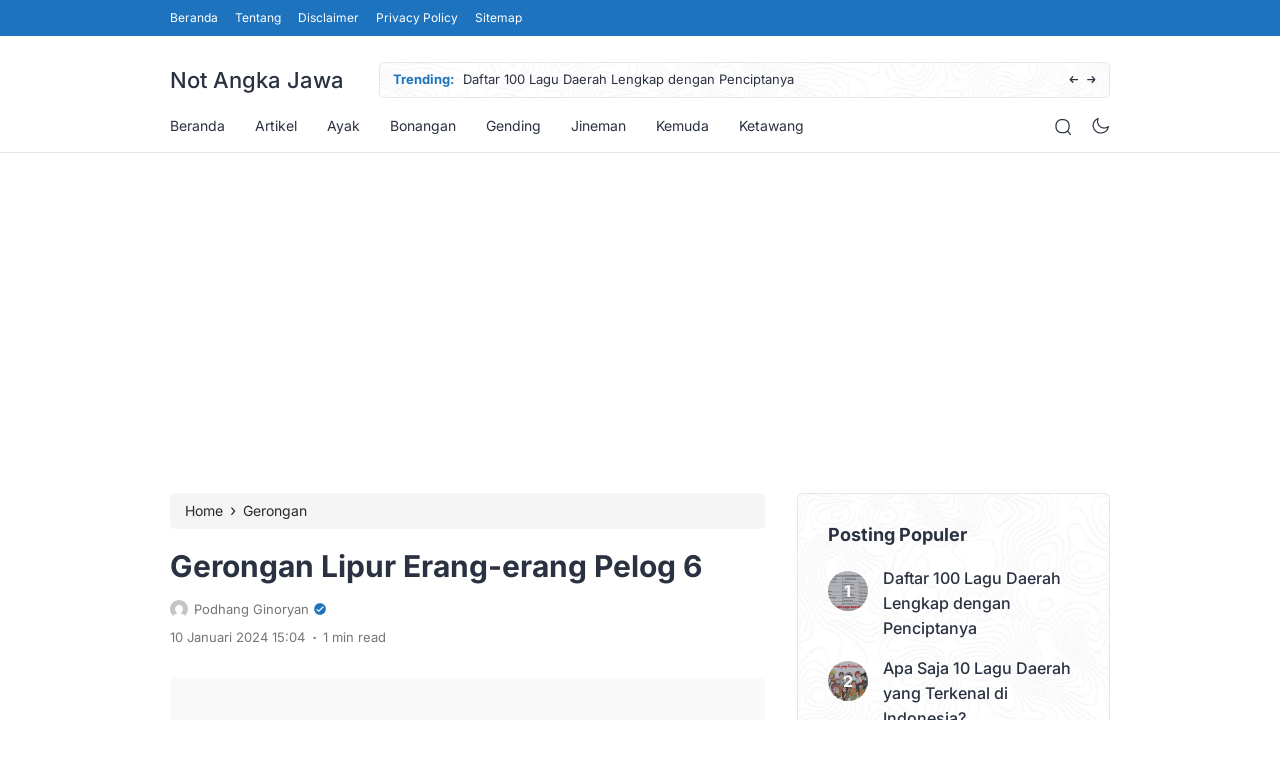

--- FILE ---
content_type: text/html; charset=UTF-8
request_url: https://www.notangkajawa.com/notasi-gerongan-lipur-erang-erang-pelog-6/
body_size: 18845
content:
<!doctype html>
<html lang="id" prefix="og: https://ogp.me/ns#">
<head>
	<meta charset="UTF-8">
    <meta name="viewport" content="width=device-width, initial-scale=1.0" />
    
        <meta name="theme-color" content="#1e73be" />
	<meta name="msapplication-navbutton-color" content="#1e73be">
	<meta name="apple-mobile-web-app-capable" content="yes">
	<meta name="apple-mobile-web-app-status-bar-style" content="#1e73be">

		<!-- connect to domain of font files -->
	

	<!-- optionally increase loading priority -->
	<link rel="preload" as="style" href="https://fonts.googleapis.com/css2?family=Inter:wght@300;400;500;600;700&display=swap">

	<!-- async CSS -->
	<style type="text/css">@font-face {font-family:Inter;font-style:normal;font-weight:300;src:url(/cf-fonts/v/inter/5.0.16/greek-ext/wght/normal.woff2);unicode-range:U+1F00-1FFF;font-display:swap;}@font-face {font-family:Inter;font-style:normal;font-weight:300;src:url(/cf-fonts/v/inter/5.0.16/cyrillic-ext/wght/normal.woff2);unicode-range:U+0460-052F,U+1C80-1C88,U+20B4,U+2DE0-2DFF,U+A640-A69F,U+FE2E-FE2F;font-display:swap;}@font-face {font-family:Inter;font-style:normal;font-weight:300;src:url(/cf-fonts/v/inter/5.0.16/latin/wght/normal.woff2);unicode-range:U+0000-00FF,U+0131,U+0152-0153,U+02BB-02BC,U+02C6,U+02DA,U+02DC,U+0304,U+0308,U+0329,U+2000-206F,U+2074,U+20AC,U+2122,U+2191,U+2193,U+2212,U+2215,U+FEFF,U+FFFD;font-display:swap;}@font-face {font-family:Inter;font-style:normal;font-weight:300;src:url(/cf-fonts/v/inter/5.0.16/vietnamese/wght/normal.woff2);unicode-range:U+0102-0103,U+0110-0111,U+0128-0129,U+0168-0169,U+01A0-01A1,U+01AF-01B0,U+0300-0301,U+0303-0304,U+0308-0309,U+0323,U+0329,U+1EA0-1EF9,U+20AB;font-display:swap;}@font-face {font-family:Inter;font-style:normal;font-weight:300;src:url(/cf-fonts/v/inter/5.0.16/latin-ext/wght/normal.woff2);unicode-range:U+0100-02AF,U+0304,U+0308,U+0329,U+1E00-1E9F,U+1EF2-1EFF,U+2020,U+20A0-20AB,U+20AD-20CF,U+2113,U+2C60-2C7F,U+A720-A7FF;font-display:swap;}@font-face {font-family:Inter;font-style:normal;font-weight:300;src:url(/cf-fonts/v/inter/5.0.16/cyrillic/wght/normal.woff2);unicode-range:U+0301,U+0400-045F,U+0490-0491,U+04B0-04B1,U+2116;font-display:swap;}@font-face {font-family:Inter;font-style:normal;font-weight:300;src:url(/cf-fonts/v/inter/5.0.16/greek/wght/normal.woff2);unicode-range:U+0370-03FF;font-display:swap;}@font-face {font-family:Inter;font-style:normal;font-weight:400;src:url(/cf-fonts/v/inter/5.0.16/vietnamese/wght/normal.woff2);unicode-range:U+0102-0103,U+0110-0111,U+0128-0129,U+0168-0169,U+01A0-01A1,U+01AF-01B0,U+0300-0301,U+0303-0304,U+0308-0309,U+0323,U+0329,U+1EA0-1EF9,U+20AB;font-display:swap;}@font-face {font-family:Inter;font-style:normal;font-weight:400;src:url(/cf-fonts/v/inter/5.0.16/greek/wght/normal.woff2);unicode-range:U+0370-03FF;font-display:swap;}@font-face {font-family:Inter;font-style:normal;font-weight:400;src:url(/cf-fonts/v/inter/5.0.16/latin/wght/normal.woff2);unicode-range:U+0000-00FF,U+0131,U+0152-0153,U+02BB-02BC,U+02C6,U+02DA,U+02DC,U+0304,U+0308,U+0329,U+2000-206F,U+2074,U+20AC,U+2122,U+2191,U+2193,U+2212,U+2215,U+FEFF,U+FFFD;font-display:swap;}@font-face {font-family:Inter;font-style:normal;font-weight:400;src:url(/cf-fonts/v/inter/5.0.16/latin-ext/wght/normal.woff2);unicode-range:U+0100-02AF,U+0304,U+0308,U+0329,U+1E00-1E9F,U+1EF2-1EFF,U+2020,U+20A0-20AB,U+20AD-20CF,U+2113,U+2C60-2C7F,U+A720-A7FF;font-display:swap;}@font-face {font-family:Inter;font-style:normal;font-weight:400;src:url(/cf-fonts/v/inter/5.0.16/cyrillic/wght/normal.woff2);unicode-range:U+0301,U+0400-045F,U+0490-0491,U+04B0-04B1,U+2116;font-display:swap;}@font-face {font-family:Inter;font-style:normal;font-weight:400;src:url(/cf-fonts/v/inter/5.0.16/cyrillic-ext/wght/normal.woff2);unicode-range:U+0460-052F,U+1C80-1C88,U+20B4,U+2DE0-2DFF,U+A640-A69F,U+FE2E-FE2F;font-display:swap;}@font-face {font-family:Inter;font-style:normal;font-weight:400;src:url(/cf-fonts/v/inter/5.0.16/greek-ext/wght/normal.woff2);unicode-range:U+1F00-1FFF;font-display:swap;}@font-face {font-family:Inter;font-style:normal;font-weight:500;src:url(/cf-fonts/v/inter/5.0.16/cyrillic/wght/normal.woff2);unicode-range:U+0301,U+0400-045F,U+0490-0491,U+04B0-04B1,U+2116;font-display:swap;}@font-face {font-family:Inter;font-style:normal;font-weight:500;src:url(/cf-fonts/v/inter/5.0.16/cyrillic-ext/wght/normal.woff2);unicode-range:U+0460-052F,U+1C80-1C88,U+20B4,U+2DE0-2DFF,U+A640-A69F,U+FE2E-FE2F;font-display:swap;}@font-face {font-family:Inter;font-style:normal;font-weight:500;src:url(/cf-fonts/v/inter/5.0.16/greek-ext/wght/normal.woff2);unicode-range:U+1F00-1FFF;font-display:swap;}@font-face {font-family:Inter;font-style:normal;font-weight:500;src:url(/cf-fonts/v/inter/5.0.16/latin-ext/wght/normal.woff2);unicode-range:U+0100-02AF,U+0304,U+0308,U+0329,U+1E00-1E9F,U+1EF2-1EFF,U+2020,U+20A0-20AB,U+20AD-20CF,U+2113,U+2C60-2C7F,U+A720-A7FF;font-display:swap;}@font-face {font-family:Inter;font-style:normal;font-weight:500;src:url(/cf-fonts/v/inter/5.0.16/greek/wght/normal.woff2);unicode-range:U+0370-03FF;font-display:swap;}@font-face {font-family:Inter;font-style:normal;font-weight:500;src:url(/cf-fonts/v/inter/5.0.16/latin/wght/normal.woff2);unicode-range:U+0000-00FF,U+0131,U+0152-0153,U+02BB-02BC,U+02C6,U+02DA,U+02DC,U+0304,U+0308,U+0329,U+2000-206F,U+2074,U+20AC,U+2122,U+2191,U+2193,U+2212,U+2215,U+FEFF,U+FFFD;font-display:swap;}@font-face {font-family:Inter;font-style:normal;font-weight:500;src:url(/cf-fonts/v/inter/5.0.16/vietnamese/wght/normal.woff2);unicode-range:U+0102-0103,U+0110-0111,U+0128-0129,U+0168-0169,U+01A0-01A1,U+01AF-01B0,U+0300-0301,U+0303-0304,U+0308-0309,U+0323,U+0329,U+1EA0-1EF9,U+20AB;font-display:swap;}@font-face {font-family:Inter;font-style:normal;font-weight:600;src:url(/cf-fonts/v/inter/5.0.16/cyrillic-ext/wght/normal.woff2);unicode-range:U+0460-052F,U+1C80-1C88,U+20B4,U+2DE0-2DFF,U+A640-A69F,U+FE2E-FE2F;font-display:swap;}@font-face {font-family:Inter;font-style:normal;font-weight:600;src:url(/cf-fonts/v/inter/5.0.16/latin/wght/normal.woff2);unicode-range:U+0000-00FF,U+0131,U+0152-0153,U+02BB-02BC,U+02C6,U+02DA,U+02DC,U+0304,U+0308,U+0329,U+2000-206F,U+2074,U+20AC,U+2122,U+2191,U+2193,U+2212,U+2215,U+FEFF,U+FFFD;font-display:swap;}@font-face {font-family:Inter;font-style:normal;font-weight:600;src:url(/cf-fonts/v/inter/5.0.16/cyrillic/wght/normal.woff2);unicode-range:U+0301,U+0400-045F,U+0490-0491,U+04B0-04B1,U+2116;font-display:swap;}@font-face {font-family:Inter;font-style:normal;font-weight:600;src:url(/cf-fonts/v/inter/5.0.16/latin-ext/wght/normal.woff2);unicode-range:U+0100-02AF,U+0304,U+0308,U+0329,U+1E00-1E9F,U+1EF2-1EFF,U+2020,U+20A0-20AB,U+20AD-20CF,U+2113,U+2C60-2C7F,U+A720-A7FF;font-display:swap;}@font-face {font-family:Inter;font-style:normal;font-weight:600;src:url(/cf-fonts/v/inter/5.0.16/greek/wght/normal.woff2);unicode-range:U+0370-03FF;font-display:swap;}@font-face {font-family:Inter;font-style:normal;font-weight:600;src:url(/cf-fonts/v/inter/5.0.16/greek-ext/wght/normal.woff2);unicode-range:U+1F00-1FFF;font-display:swap;}@font-face {font-family:Inter;font-style:normal;font-weight:600;src:url(/cf-fonts/v/inter/5.0.16/vietnamese/wght/normal.woff2);unicode-range:U+0102-0103,U+0110-0111,U+0128-0129,U+0168-0169,U+01A0-01A1,U+01AF-01B0,U+0300-0301,U+0303-0304,U+0308-0309,U+0323,U+0329,U+1EA0-1EF9,U+20AB;font-display:swap;}@font-face {font-family:Inter;font-style:normal;font-weight:700;src:url(/cf-fonts/v/inter/5.0.16/vietnamese/wght/normal.woff2);unicode-range:U+0102-0103,U+0110-0111,U+0128-0129,U+0168-0169,U+01A0-01A1,U+01AF-01B0,U+0300-0301,U+0303-0304,U+0308-0309,U+0323,U+0329,U+1EA0-1EF9,U+20AB;font-display:swap;}@font-face {font-family:Inter;font-style:normal;font-weight:700;src:url(/cf-fonts/v/inter/5.0.16/greek-ext/wght/normal.woff2);unicode-range:U+1F00-1FFF;font-display:swap;}@font-face {font-family:Inter;font-style:normal;font-weight:700;src:url(/cf-fonts/v/inter/5.0.16/cyrillic-ext/wght/normal.woff2);unicode-range:U+0460-052F,U+1C80-1C88,U+20B4,U+2DE0-2DFF,U+A640-A69F,U+FE2E-FE2F;font-display:swap;}@font-face {font-family:Inter;font-style:normal;font-weight:700;src:url(/cf-fonts/v/inter/5.0.16/latin/wght/normal.woff2);unicode-range:U+0000-00FF,U+0131,U+0152-0153,U+02BB-02BC,U+02C6,U+02DA,U+02DC,U+0304,U+0308,U+0329,U+2000-206F,U+2074,U+20AC,U+2122,U+2191,U+2193,U+2212,U+2215,U+FEFF,U+FFFD;font-display:swap;}@font-face {font-family:Inter;font-style:normal;font-weight:700;src:url(/cf-fonts/v/inter/5.0.16/latin-ext/wght/normal.woff2);unicode-range:U+0100-02AF,U+0304,U+0308,U+0329,U+1E00-1E9F,U+1EF2-1EFF,U+2020,U+20A0-20AB,U+20AD-20CF,U+2113,U+2C60-2C7F,U+A720-A7FF;font-display:swap;}@font-face {font-family:Inter;font-style:normal;font-weight:700;src:url(/cf-fonts/v/inter/5.0.16/greek/wght/normal.woff2);unicode-range:U+0370-03FF;font-display:swap;}@font-face {font-family:Inter;font-style:normal;font-weight:700;src:url(/cf-fonts/v/inter/5.0.16/cyrillic/wght/normal.woff2);unicode-range:U+0301,U+0400-045F,U+0490-0491,U+04B0-04B1,U+2116;font-display:swap;}</style>

	<!-- no-JS fallback -->
	<noscript>
	    <link rel="stylesheet" href="https://fonts.googleapis.com/css2?family=Inter:wght@300;400;500;600;700&display=swap">
	</noscript>

	<style type="text/css">
	
	
	.eipro-news .widget-area section.widget_eipro_popular_post_widget, .eipro-business .c-prefooter {
		background-image: url(https://www.notangkajawa.com/wp-content/themes/eipro-master/assets/img/bg-footer-2.jpg) !important;
	}

	body .table-of-contents li::before {
		content: url(https://www.notangkajawa.com/wp-content/themes/eipro-master/assets/icon/angle-small-right.png) !important;
	}
	html[data-applied-mode=dark] .table-of-contents li::before {
		content: url(https://www.notangkajawa.com/wp-content/themes/eipro-master/assets/icon/angle-small-right-white.png) !important;
	}

	@media only screen and (min-width: 1171px) {
		.c-trending-wrap {
			background-image: url(https://www.notangkajawa.com/wp-content/themes/eipro-master/assets/img/bg-footer-2.jpg) !important;
		}
	}

	
				html body.single-post .desc {
			font-size: 17px !important;
    		line-height: px !important;
		}

				
		@media only screen and (max-width: 428px) {

								}

		:root {
		--color-primary: #1e73be !important;
		--color-secondary_bg: #ffffff !important;
		--color-secondary_text:  !important;
	}
	body .content-single blockquote p a, .wp-calendar-nav-prev a, .wp-calendar-table td a, .custom-widget section.widget ul li a:hover, footer .copyright a, .tab-bar .bar-active a span, body .widget h5 .lbl-popular a, .single-post .content-single p a, .table-of-contents li a:hover, .content-page p a, html[data-applied-mode=dark] body.single-post .content-single .table-of-contents li:hover a, html[data-applied-mode=dark] body.single-post .content-single .table-of-contents li:hover {
		color: #1e73be !important;
	}
	body .content-single blockquote {
		border-color: #1e73be !important;
	}
	body.single-post .content-single .comments-area li a.comment-reply-link, body.single-post .content-single .comments-area li a.comment-reply-link:focus {
		background-color: #1e73be;
	}
	body .show-comments, body form input[type="submit"], .dataTables_wrapper .dataTables_paginate .paginate_button.current, .dataTables_wrapper .dataTables_paginate .paginate_button.current:hover, .popup-mobilemenu-area .m-cta .c-btn, .popup-mobilemenu-area .m-cta .c-btn:hover, .popup-mobilemenu-area .m-cta .c-btn:focus, body form select[name="search_taxonomy"] {
		background-color: #1e73be !important;
		border-color: #1e73be !important;
	}

	
	
	html[data-applied-mode=dark] .wp-calendar-table td a {
		background-color: #1e73be !important;
	    color: #ffffff !important;
	    border-radius: 100% !important;
	}
	html[data-applied-mode=dark] .table-of-contents .toc-headline::before {
	    content: url(https://www.notangkajawa.com/wp-content/themes/eipro-master/assets/icon/list-white-update.svg) !important;
	}
	.table-of-contents .toc-headline::before {
		content: url(https://www.notangkajawa.com/wp-content/themes/eipro-master/assets/icon/list.svg) !important;
	}

	@media only screen and (max-width: 428px) {
				.eipro-news .hide-p-sidebar .content.c-fullwidth .c-logo a img, body.eipro-news .c-profile.sidebar .c-logo img, .eipro-business .hide-p-sidebar .content.c-fullwidth .c-logo a img, body.eipro-business .c-profile.sidebar .c-logo img {
			width: calc(300px / 2) !important;
			border-radius: 0;
		}
	}

</style>

<script type="text/javascript">
    const defaultMode = 'light';
	const theme = localStorage.getItem('theme') || defaultMode;
	document.documentElement.dataset.appliedMode = theme;
</script>

		<script async src="https://pagead2.googlesyndication.com/pagead/js/adsbygoogle.js?client=ca-pub-1553517605803825"
     crossorigin="anonymous"></script>
 	 	
	<script>!function(t){HTMLDocument.prototype.ready=function(e){t.attachEvent?"complete"===t.readyState?e():t.attachEvent("onreadystatechange",function(){"complete"===t.readyState&&e()}):"loading"!==t.readyState&&void 0!=e?e():t.addEventListener&&t.addEventListener("DOMContentLoaded",e)}}(document);</script>
<!-- Optimasi Mesin Pencari oleh Rank Math PRO - https://rankmath.com/ -->
<title>Gerongan Lipur Erang-erang Pelog 6 | Not Angka Jawa</title>
<meta name="description" content="Notasi Gerongan Lipur Erang-erang&nbsp;adalah not angka dan cakepan atau lirik gending Jawa yang biasa disuarakan oleh Pesinden dan/atau Wiraswara pada waktu"/>
<meta name="robots" content="follow, index, max-snippet:-1, max-video-preview:-1, max-image-preview:large"/>
<link rel="canonical" href="https://www.notangkajawa.com/notasi-gerongan-lipur-erang-erang-pelog-6/" />
<meta property="og:locale" content="id_ID" />
<meta property="og:type" content="article" />
<meta property="og:title" content="Gerongan Lipur Erang-erang Pelog 6 | Not Angka Jawa" />
<meta property="og:description" content="Notasi Gerongan Lipur Erang-erang&nbsp;adalah not angka dan cakepan atau lirik gending Jawa yang biasa disuarakan oleh Pesinden dan/atau Wiraswara pada waktu" />
<meta property="og:url" content="https://www.notangkajawa.com/notasi-gerongan-lipur-erang-erang-pelog-6/" />
<meta property="og:site_name" content="Not Angka Jawa" />
<meta property="article:publisher" content="https://www.facebook.com/notangkajawa/" />
<meta property="article:author" content="https://www.facebook.com/supriyadi.pro/" />
<meta property="article:tag" content="cakepan" />
<meta property="article:tag" content="lagu" />
<meta property="article:tag" content="lirik" />
<meta property="article:section" content="Gerongan" />
<meta property="og:updated_time" content="2024-03-24T08:37:01+07:00" />
<meta property="fb:admins" content="supriyadi.pro" />
<meta property="og:image" content="https://www.notangkajawa.com/wp-content/uploads/2024/01/LOGO-NOT-ANGKA-JAWA.png" />
<meta property="og:image:secure_url" content="https://www.notangkajawa.com/wp-content/uploads/2024/01/LOGO-NOT-ANGKA-JAWA.png" />
<meta property="og:image:width" content="512" />
<meta property="og:image:height" content="512" />
<meta property="og:image:alt" content="Gerongan Lipur Erang-erang Pelog 6" />
<meta property="og:image:type" content="image/png" />
<meta property="article:published_time" content="2024-01-10T15:04:00+07:00" />
<meta property="article:modified_time" content="2024-03-24T08:37:01+07:00" />
<meta name="twitter:card" content="summary_large_image" />
<meta name="twitter:title" content="Gerongan Lipur Erang-erang Pelog 6 | Not Angka Jawa" />
<meta name="twitter:description" content="Notasi Gerongan Lipur Erang-erang&nbsp;adalah not angka dan cakepan atau lirik gending Jawa yang biasa disuarakan oleh Pesinden dan/atau Wiraswara pada waktu" />
<meta name="twitter:image" content="https://www.notangkajawa.com/wp-content/uploads/2024/01/LOGO-NOT-ANGKA-JAWA.png" />
<meta name="twitter:label1" content="Ditulis oleh" />
<meta name="twitter:data1" content="Podhang Ginoryan" />
<meta name="twitter:label2" content="Waktunya membaca" />
<meta name="twitter:data2" content="Kurang dari semenit" />
<script type="application/ld+json" class="rank-math-schema-pro">{"@context":"https://schema.org","@graph":[{"@type":"Place","@id":"https://www.notangkajawa.com/#place","address":{"@type":"PostalAddress","streetAddress":"Tanjung RT.01/RW.02, Punduhsari, Manyaran","addressLocality":"Wonogiri","addressRegion":"Jawa Tengah","postalCode":"57662","addressCountry":"Indonesia"}},{"@type":"Organization","@id":"https://www.notangkajawa.com/#organization","name":"Not Angka Jawa","url":"https://www.notangkajawa.com","sameAs":["https://www.facebook.com/notangkajawa/"],"address":{"@type":"PostalAddress","streetAddress":"Tanjung RT.01/RW.02, Punduhsari, Manyaran","addressLocality":"Wonogiri","addressRegion":"Jawa Tengah","postalCode":"57662","addressCountry":"Indonesia"},"logo":{"@type":"ImageObject","@id":"https://www.notangkajawa.com/#logo","url":"https://www.notangkajawa.com/wp-content/uploads/2024/01/logo.png","contentUrl":"https://www.notangkajawa.com/wp-content/uploads/2024/01/logo.png","caption":"Not Angka Jawa","inLanguage":"id","width":"260","height":"50"},"contactPoint":[{"@type":"ContactPoint","telephone":"+6281393466866","contactType":"technical support"}],"description":"Kumpulan Not Angka PDF lengkap liriknya: Ayak, dolanan, Jineman, Kemuda, Ketawang, Ladrang, Lancaran, Langgam, Sampak, Srepeg, dan Lagu Sragenan.","legalName":"Supriyadi Pro","location":{"@id":"https://www.notangkajawa.com/#place"}},{"@type":"WebSite","@id":"https://www.notangkajawa.com/#website","url":"https://www.notangkajawa.com","name":"Not Angka Jawa","alternateName":"Notasi Gending Jawa Terlengkap","publisher":{"@id":"https://www.notangkajawa.com/#organization"},"inLanguage":"id"},{"@type":"ImageObject","@id":"https://blogger.googleusercontent.com/img/b/R29vZ2xl/AVvXsEhPS_AHzbfbvowZ99PbxgVkzvR6YtMjUO4TGDIyfP2X2f5sfpbOF0mc8V8JqatGJU4V8blk6OJDDI29FN6JokuE15DMzapu3639OscNCupkWgwrN7RSWuj_VUVliSPJpIWmlgJfqCDnMf1b-WEdvF1BuxVXoSqBIk_-O-XJ_fTTxZfCnlKGbW9U3xBUmCnW/w472-h640/Notasi-Gerongan-Lipur-Erang-erang-Pelog-6.jpg","url":"https://blogger.googleusercontent.com/img/b/R29vZ2xl/AVvXsEhPS_AHzbfbvowZ99PbxgVkzvR6YtMjUO4TGDIyfP2X2f5sfpbOF0mc8V8JqatGJU4V8blk6OJDDI29FN6JokuE15DMzapu3639OscNCupkWgwrN7RSWuj_VUVliSPJpIWmlgJfqCDnMf1b-WEdvF1BuxVXoSqBIk_-O-XJ_fTTxZfCnlKGbW9U3xBUmCnW/w472-h640/Notasi-Gerongan-Lipur-Erang-erang-Pelog-6.jpg","width":"200","height":"200","inLanguage":"id"},{"@type":"BreadcrumbList","@id":"https://www.notangkajawa.com/notasi-gerongan-lipur-erang-erang-pelog-6/#breadcrumb","itemListElement":[{"@type":"ListItem","position":"1","item":{"@id":"https://www.notangkajawa.com","name":"Home"}},{"@type":"ListItem","position":"2","item":{"@id":"https://www.notangkajawa.com/category/gerongan/","name":"Gerongan"}},{"@type":"ListItem","position":"3","item":{"@id":"https://www.notangkajawa.com/notasi-gerongan-lipur-erang-erang-pelog-6/","name":"Gerongan Lipur Erang-erang Pelog 6"}}]},{"@type":"WebPage","@id":"https://www.notangkajawa.com/notasi-gerongan-lipur-erang-erang-pelog-6/#webpage","url":"https://www.notangkajawa.com/notasi-gerongan-lipur-erang-erang-pelog-6/","name":"Gerongan Lipur Erang-erang Pelog 6 | Not Angka Jawa","datePublished":"2024-01-10T15:04:00+07:00","dateModified":"2024-03-24T08:37:01+07:00","isPartOf":{"@id":"https://www.notangkajawa.com/#website"},"primaryImageOfPage":{"@id":"https://blogger.googleusercontent.com/img/b/R29vZ2xl/AVvXsEhPS_AHzbfbvowZ99PbxgVkzvR6YtMjUO4TGDIyfP2X2f5sfpbOF0mc8V8JqatGJU4V8blk6OJDDI29FN6JokuE15DMzapu3639OscNCupkWgwrN7RSWuj_VUVliSPJpIWmlgJfqCDnMf1b-WEdvF1BuxVXoSqBIk_-O-XJ_fTTxZfCnlKGbW9U3xBUmCnW/w472-h640/Notasi-Gerongan-Lipur-Erang-erang-Pelog-6.jpg"},"inLanguage":"id","breadcrumb":{"@id":"https://www.notangkajawa.com/notasi-gerongan-lipur-erang-erang-pelog-6/#breadcrumb"}},{"@type":"Person","@id":"https://www.notangkajawa.com/author/supriyadi-pro/","name":"Podhang Ginoryan","description":"Nama asli saya Supriyadi dan populer Supriyadi Pro. Saya seorang Expert wordpress developer freelancer, content writer, editor. Memiliki minat besar pada dunia teknologi, sains, seni budaya, social media, dan blogging. Saya kelahiran suku Jawa, di Wonogiri, Jawa Tengah yang ahli bahasa Jawa dan seni gamelan. Silahkan hubungi saya lewat laman yang telah disediakan atau kunjungi website profil saya di https://supriyadipro.com","url":"https://www.notangkajawa.com/author/supriyadi-pro/","image":{"@type":"ImageObject","@id":"https://secure.gravatar.com/avatar/8686cb99d68012bf330e5c9c145bdbe1f1779a49ebc2ebb01e4b6aef8e7a3ed6?s=96&amp;d=mm&amp;r=g","url":"https://secure.gravatar.com/avatar/8686cb99d68012bf330e5c9c145bdbe1f1779a49ebc2ebb01e4b6aef8e7a3ed6?s=96&amp;d=mm&amp;r=g","caption":"Podhang Ginoryan","inLanguage":"id"},"worksFor":{"@id":"https://www.notangkajawa.com/#organization"}},{"@type":"BlogPosting","headline":"Gerongan Lipur Erang-erang Pelog 6 | Not Angka Jawa","datePublished":"2024-01-10T15:04:00+07:00","dateModified":"2024-03-24T08:37:01+07:00","articleSection":"Gerongan, Pelog 6","author":{"@id":"https://www.notangkajawa.com/author/supriyadi-pro/","name":"Podhang Ginoryan"},"publisher":{"@id":"https://www.notangkajawa.com/#organization"},"description":"Notasi Gerongan Lipur Erang-erang&nbsp;adalah not angka dan cakepan atau lirik gending Jawa yang biasa disuarakan oleh Pesinden dan/atau Wiraswara pada waktu","name":"Gerongan Lipur Erang-erang Pelog 6 | Not Angka Jawa","@id":"https://www.notangkajawa.com/notasi-gerongan-lipur-erang-erang-pelog-6/#richSnippet","isPartOf":{"@id":"https://www.notangkajawa.com/notasi-gerongan-lipur-erang-erang-pelog-6/#webpage"},"image":{"@id":"https://blogger.googleusercontent.com/img/b/R29vZ2xl/AVvXsEhPS_AHzbfbvowZ99PbxgVkzvR6YtMjUO4TGDIyfP2X2f5sfpbOF0mc8V8JqatGJU4V8blk6OJDDI29FN6JokuE15DMzapu3639OscNCupkWgwrN7RSWuj_VUVliSPJpIWmlgJfqCDnMf1b-WEdvF1BuxVXoSqBIk_-O-XJ_fTTxZfCnlKGbW9U3xBUmCnW/w472-h640/Notasi-Gerongan-Lipur-Erang-erang-Pelog-6.jpg"},"inLanguage":"id","mainEntityOfPage":{"@id":"https://www.notangkajawa.com/notasi-gerongan-lipur-erang-erang-pelog-6/#webpage"}}]}</script>
<!-- /Plugin WordPress Rank Math SEO -->

<link rel='dns-prefetch' href='//code.jquery.com' />
<link rel='dns-prefetch' href='//cdn.jsdelivr.net' />
<!-- www.notangkajawa.com is managing ads with Advanced Ads 2.0.16 – https://wpadvancedads.com/ --><script id="notan-ready">
			window.advanced_ads_ready=function(e,a){a=a||"complete";var d=function(e){return"interactive"===a?"loading"!==e:"complete"===e};d(document.readyState)?e():document.addEventListener("readystatechange",(function(a){d(a.target.readyState)&&e()}),{once:"interactive"===a})},window.advanced_ads_ready_queue=window.advanced_ads_ready_queue||[];		</script>
		<style id='wp-img-auto-sizes-contain-inline-css'>
img:is([sizes=auto i],[sizes^="auto," i]){contain-intrinsic-size:3000px 1500px}
/*# sourceURL=wp-img-auto-sizes-contain-inline-css */
</style>
<link rel='stylesheet' id='dashicons-css' href='https://www.notangkajawa.com/wp-includes/css/dashicons.min.css?ver=6.9' media='all' />
<link rel='stylesheet' id='post-views-counter-frontend-css' href='https://www.notangkajawa.com/wp-content/plugins/post-views-counter/css/frontend.css?ver=1.7.3' media='all' />
<style id='filebird-block-filebird-gallery-style-inline-css'>
ul.filebird-block-filebird-gallery{margin:auto!important;padding:0!important;width:100%}ul.filebird-block-filebird-gallery.layout-grid{display:grid;grid-gap:20px;align-items:stretch;grid-template-columns:repeat(var(--columns),1fr);justify-items:stretch}ul.filebird-block-filebird-gallery.layout-grid li img{border:1px solid #ccc;box-shadow:2px 2px 6px 0 rgba(0,0,0,.3);height:100%;max-width:100%;-o-object-fit:cover;object-fit:cover;width:100%}ul.filebird-block-filebird-gallery.layout-masonry{-moz-column-count:var(--columns);-moz-column-gap:var(--space);column-gap:var(--space);-moz-column-width:var(--min-width);columns:var(--min-width) var(--columns);display:block;overflow:auto}ul.filebird-block-filebird-gallery.layout-masonry li{margin-bottom:var(--space)}ul.filebird-block-filebird-gallery li{list-style:none}ul.filebird-block-filebird-gallery li figure{height:100%;margin:0;padding:0;position:relative;width:100%}ul.filebird-block-filebird-gallery li figure figcaption{background:linear-gradient(0deg,rgba(0,0,0,.7),rgba(0,0,0,.3) 70%,transparent);bottom:0;box-sizing:border-box;color:#fff;font-size:.8em;margin:0;max-height:100%;overflow:auto;padding:3em .77em .7em;position:absolute;text-align:center;width:100%;z-index:2}ul.filebird-block-filebird-gallery li figure figcaption a{color:inherit}

/*# sourceURL=https://www.notangkajawa.com/wp-content/plugins/filebird-pro/blocks/filebird-gallery/build/style-index.css */
</style>
<link rel='stylesheet' id='contact-form-7-css' href='https://www.notangkajawa.com/wp-content/plugins/contact-form-7/includes/css/styles.css?ver=6.1.4' media='all' />
<link rel='stylesheet' id='eipro-master-style-css' href='https://www.notangkajawa.com/wp-content/themes/eipro-master/style.css?ver=1.3.1' media='all' />
<link rel='stylesheet' id='eipro-master-main-style-css' href='https://www.notangkajawa.com/wp-content/themes/eipro-master/assets/css/style.css?ver=1769025668' media='all' />
<link rel='stylesheet' id='eipro-news-main-style-css' href='https://www.notangkajawa.com/wp-content/themes/eipro-master/assets/css/eipro-news-style.css?ver=1769025668' media='all' />
<link rel='stylesheet' id='slick_style-css' href='//cdn.jsdelivr.net/npm/slick-carousel@1.8.1/slick/slick.css?ver=1.8.1' media='all' />
<link rel='stylesheet' id='_f65b-style-css' href='https://www.notangkajawa.com/wp-content/_f65b/css/style.min.css?ver=0a39f106dc6221ec' media='all' />
<script src="https://www.notangkajawa.com/wp-includes/js/jquery/jquery.min.js?ver=3.7.1" id="jquery-core-js"></script>
<script src="https://www.notangkajawa.com/wp-includes/js/jquery/jquery-migrate.min.js?ver=3.4.1" id="jquery-migrate-js"></script>
<script src="https://www.notangkajawa.com/wp-content/_f65b/js/frontend.min.js?ver=9d4aa616b9b1dc7f" id="_f65b-script-js"></script>
<meta name="generator" content="Elementor 3.34.2; features: e_font_icon_svg, additional_custom_breakpoints; settings: css_print_method-external, google_font-enabled, font_display-swap">
			<style>
				.e-con.e-parent:nth-of-type(n+4):not(.e-lazyloaded):not(.e-no-lazyload),
				.e-con.e-parent:nth-of-type(n+4):not(.e-lazyloaded):not(.e-no-lazyload) * {
					background-image: none !important;
				}
				@media screen and (max-height: 1024px) {
					.e-con.e-parent:nth-of-type(n+3):not(.e-lazyloaded):not(.e-no-lazyload),
					.e-con.e-parent:nth-of-type(n+3):not(.e-lazyloaded):not(.e-no-lazyload) * {
						background-image: none !important;
					}
				}
				@media screen and (max-height: 640px) {
					.e-con.e-parent:nth-of-type(n+2):not(.e-lazyloaded):not(.e-no-lazyload),
					.e-con.e-parent:nth-of-type(n+2):not(.e-lazyloaded):not(.e-no-lazyload) * {
						background-image: none !important;
					}
				}
			</style>
			<style type="text/css">.saboxplugin-wrap{-webkit-box-sizing:border-box;-moz-box-sizing:border-box;-ms-box-sizing:border-box;box-sizing:border-box;border:1px solid #eee;width:100%;clear:both;display:block;overflow:hidden;word-wrap:break-word;position:relative}.saboxplugin-wrap .saboxplugin-gravatar{float:left;padding:0 20px 20px 20px}.saboxplugin-wrap .saboxplugin-gravatar img{max-width:100px;height:auto;border-radius:0;}.saboxplugin-wrap .saboxplugin-authorname{font-size:18px;line-height:1;margin:20px 0 0 20px;display:block}.saboxplugin-wrap .saboxplugin-authorname a{text-decoration:none}.saboxplugin-wrap .saboxplugin-authorname a:focus{outline:0}.saboxplugin-wrap .saboxplugin-desc{display:block;margin:5px 20px}.saboxplugin-wrap .saboxplugin-desc a{text-decoration:underline}.saboxplugin-wrap .saboxplugin-desc p{margin:5px 0 12px}.saboxplugin-wrap .saboxplugin-web{margin:0 20px 15px;text-align:left}.saboxplugin-wrap .sab-web-position{text-align:right}.saboxplugin-wrap .saboxplugin-web a{color:#ccc;text-decoration:none}.saboxplugin-wrap .saboxplugin-socials{position:relative;display:block;background:#fcfcfc;padding:5px;border-top:1px solid #eee}.saboxplugin-wrap .saboxplugin-socials a svg{width:20px;height:20px}.saboxplugin-wrap .saboxplugin-socials a svg .st2{fill:#fff; transform-origin:center center;}.saboxplugin-wrap .saboxplugin-socials a svg .st1{fill:rgba(0,0,0,.3)}.saboxplugin-wrap .saboxplugin-socials a:hover{opacity:.8;-webkit-transition:opacity .4s;-moz-transition:opacity .4s;-o-transition:opacity .4s;transition:opacity .4s;box-shadow:none!important;-webkit-box-shadow:none!important}.saboxplugin-wrap .saboxplugin-socials .saboxplugin-icon-color{box-shadow:none;padding:0;border:0;-webkit-transition:opacity .4s;-moz-transition:opacity .4s;-o-transition:opacity .4s;transition:opacity .4s;display:inline-block;color:#fff;font-size:0;text-decoration:inherit;margin:5px;-webkit-border-radius:0;-moz-border-radius:0;-ms-border-radius:0;-o-border-radius:0;border-radius:0;overflow:hidden}.saboxplugin-wrap .saboxplugin-socials .saboxplugin-icon-grey{text-decoration:inherit;box-shadow:none;position:relative;display:-moz-inline-stack;display:inline-block;vertical-align:middle;zoom:1;margin:10px 5px;color:#444;fill:#444}.clearfix:after,.clearfix:before{content:' ';display:table;line-height:0;clear:both}.ie7 .clearfix{zoom:1}.saboxplugin-socials.sabox-colored .saboxplugin-icon-color .sab-twitch{border-color:#38245c}.saboxplugin-socials.sabox-colored .saboxplugin-icon-color .sab-behance{border-color:#003eb0}.saboxplugin-socials.sabox-colored .saboxplugin-icon-color .sab-deviantart{border-color:#036824}.saboxplugin-socials.sabox-colored .saboxplugin-icon-color .sab-digg{border-color:#00327c}.saboxplugin-socials.sabox-colored .saboxplugin-icon-color .sab-dribbble{border-color:#ba1655}.saboxplugin-socials.sabox-colored .saboxplugin-icon-color .sab-facebook{border-color:#1e2e4f}.saboxplugin-socials.sabox-colored .saboxplugin-icon-color .sab-flickr{border-color:#003576}.saboxplugin-socials.sabox-colored .saboxplugin-icon-color .sab-github{border-color:#264874}.saboxplugin-socials.sabox-colored .saboxplugin-icon-color .sab-google{border-color:#0b51c5}.saboxplugin-socials.sabox-colored .saboxplugin-icon-color .sab-html5{border-color:#902e13}.saboxplugin-socials.sabox-colored .saboxplugin-icon-color .sab-instagram{border-color:#1630aa}.saboxplugin-socials.sabox-colored .saboxplugin-icon-color .sab-linkedin{border-color:#00344f}.saboxplugin-socials.sabox-colored .saboxplugin-icon-color .sab-pinterest{border-color:#5b040e}.saboxplugin-socials.sabox-colored .saboxplugin-icon-color .sab-reddit{border-color:#992900}.saboxplugin-socials.sabox-colored .saboxplugin-icon-color .sab-rss{border-color:#a43b0a}.saboxplugin-socials.sabox-colored .saboxplugin-icon-color .sab-sharethis{border-color:#5d8420}.saboxplugin-socials.sabox-colored .saboxplugin-icon-color .sab-soundcloud{border-color:#995200}.saboxplugin-socials.sabox-colored .saboxplugin-icon-color .sab-spotify{border-color:#0f612c}.saboxplugin-socials.sabox-colored .saboxplugin-icon-color .sab-stackoverflow{border-color:#a95009}.saboxplugin-socials.sabox-colored .saboxplugin-icon-color .sab-steam{border-color:#006388}.saboxplugin-socials.sabox-colored .saboxplugin-icon-color .sab-user_email{border-color:#b84e05}.saboxplugin-socials.sabox-colored .saboxplugin-icon-color .sab-tumblr{border-color:#10151b}.saboxplugin-socials.sabox-colored .saboxplugin-icon-color .sab-twitter{border-color:#0967a0}.saboxplugin-socials.sabox-colored .saboxplugin-icon-color .sab-vimeo{border-color:#0d7091}.saboxplugin-socials.sabox-colored .saboxplugin-icon-color .sab-windows{border-color:#003f71}.saboxplugin-socials.sabox-colored .saboxplugin-icon-color .sab-whatsapp{border-color:#003f71}.saboxplugin-socials.sabox-colored .saboxplugin-icon-color .sab-wordpress{border-color:#0f3647}.saboxplugin-socials.sabox-colored .saboxplugin-icon-color .sab-yahoo{border-color:#14002d}.saboxplugin-socials.sabox-colored .saboxplugin-icon-color .sab-youtube{border-color:#900}.saboxplugin-socials.sabox-colored .saboxplugin-icon-color .sab-xing{border-color:#000202}.saboxplugin-socials.sabox-colored .saboxplugin-icon-color .sab-mixcloud{border-color:#2475a0}.saboxplugin-socials.sabox-colored .saboxplugin-icon-color .sab-vk{border-color:#243549}.saboxplugin-socials.sabox-colored .saboxplugin-icon-color .sab-medium{border-color:#00452c}.saboxplugin-socials.sabox-colored .saboxplugin-icon-color .sab-quora{border-color:#420e00}.saboxplugin-socials.sabox-colored .saboxplugin-icon-color .sab-meetup{border-color:#9b181c}.saboxplugin-socials.sabox-colored .saboxplugin-icon-color .sab-goodreads{border-color:#000}.saboxplugin-socials.sabox-colored .saboxplugin-icon-color .sab-snapchat{border-color:#999700}.saboxplugin-socials.sabox-colored .saboxplugin-icon-color .sab-500px{border-color:#00557f}.saboxplugin-socials.sabox-colored .saboxplugin-icon-color .sab-mastodont{border-color:#185886}.sabox-plus-item{margin-bottom:20px}@media screen and (max-width:480px){.saboxplugin-wrap{text-align:center}.saboxplugin-wrap .saboxplugin-gravatar{float:none;padding:20px 0;text-align:center;margin:0 auto;display:block}.saboxplugin-wrap .saboxplugin-gravatar img{float:none;display:inline-block;display:-moz-inline-stack;vertical-align:middle;zoom:1}.saboxplugin-wrap .saboxplugin-desc{margin:0 10px 20px;text-align:center}.saboxplugin-wrap .saboxplugin-authorname{text-align:center;margin:10px 0 20px}}body .saboxplugin-authorname a,body .saboxplugin-authorname a:hover{box-shadow:none;-webkit-box-shadow:none}a.sab-profile-edit{font-size:16px!important;line-height:1!important}.sab-edit-settings a,a.sab-profile-edit{color:#0073aa!important;box-shadow:none!important;-webkit-box-shadow:none!important}.sab-edit-settings{margin-right:15px;position:absolute;right:0;z-index:2;bottom:10px;line-height:20px}.sab-edit-settings i{margin-left:5px}.saboxplugin-socials{line-height:1!important}.rtl .saboxplugin-wrap .saboxplugin-gravatar{float:right}.rtl .saboxplugin-wrap .saboxplugin-authorname{display:flex;align-items:center}.rtl .saboxplugin-wrap .saboxplugin-authorname .sab-profile-edit{margin-right:10px}.rtl .sab-edit-settings{right:auto;left:0}img.sab-custom-avatar{max-width:75px;}.saboxplugin-wrap {margin-top:0px; margin-bottom:0px; padding: 0px 0px }.saboxplugin-wrap .saboxplugin-authorname {font-size:18px; line-height:25px;}.saboxplugin-wrap .saboxplugin-desc p, .saboxplugin-wrap .saboxplugin-desc {font-size:14px !important; line-height:21px !important;}.saboxplugin-wrap .saboxplugin-web {font-size:14px;}.saboxplugin-wrap .saboxplugin-socials a svg {width:18px;height:18px;}</style><style>ins.adsbygoogle { background-color: transparent; padding: 0; }</style><script  async src="https://pagead2.googlesyndication.com/pagead/js/adsbygoogle.js?client=ca-pub-1553517605803825" crossorigin="anonymous"></script><link rel="icon" href="https://www.notangkajawa.com/wp-content/uploads/2024/01/cropped-LOGO-NOT-ANGKA-JAWA-2-32x32.png" sizes="32x32" />
<link rel="icon" href="https://www.notangkajawa.com/wp-content/uploads/2024/01/cropped-LOGO-NOT-ANGKA-JAWA-2-192x192.png" sizes="192x192" />
<link rel="apple-touch-icon" href="https://www.notangkajawa.com/wp-content/uploads/2024/01/cropped-LOGO-NOT-ANGKA-JAWA-2-180x180.png" />
<meta name="msapplication-TileImage" content="https://www.notangkajawa.com/wp-content/uploads/2024/01/cropped-LOGO-NOT-ANGKA-JAWA-2-270x270.png" />
		<style id="wp-custom-css">
			ins.adsbygoogle { background: transparent !important; }
		</style>
		<!-- Google tag (gtag.js) -->
<script async src="https://www.googletagmanager.com/gtag/js?id=G-PWMJCHPVW4"></script>
<script>
  window.dataLayer = window.dataLayer || [];
  function gtag(){dataLayer.push(arguments);}
  gtag('js', new Date());

  gtag('config', 'G-PWMJCHPVW4');
</script>
	<script async src="https://pagead2.googlesyndication.com/pagead/js/adsbygoogle.js?client=ca-pub-7936182502058787"
     crossorigin="anonymous"></script>
</head>

<body class="wp-singular post-template-default single single-post postid-163 single-format-standard wp-theme-eipro-master eipro-news elementor-default elementor-kit-2844 aa-prefix-notan-">

	
<div class="wrapper hide-p-sidebar">

	<div class="c-profile sidebar">
		<div class="container">
			<span class="c-close">
		       <span><?xml version="1.0" encoding="UTF-8"?>
<!-- Generator: Adobe Illustrator 25.0.0, SVG Export Plug-In . SVG Version: 6.00 Build 0)  -->
<svg xmlns="http://www.w3.org/2000/svg" xmlns:xlink="http://www.w3.org/1999/xlink" version="1.1" id="Capa_1" x="0px" y="0px" viewBox="0 0 512.021 512.021" style="enable-background:new 0 0 512.021 512.021;" xml:space="preserve" width="512" height="512">
<g>
	<path d="M301.258,256.01L502.645,54.645c12.501-12.501,12.501-32.769,0-45.269c-12.501-12.501-32.769-12.501-45.269,0l0,0   L256.01,210.762L54.645,9.376c-12.501-12.501-32.769-12.501-45.269,0s-12.501,32.769,0,45.269L210.762,256.01L9.376,457.376   c-12.501,12.501-12.501,32.769,0,45.269s32.769,12.501,45.269,0L256.01,301.258l201.365,201.387   c12.501,12.501,32.769,12.501,45.269,0c12.501-12.501,12.501-32.769,0-45.269L301.258,256.01z"/>
</g>















</svg>
</span>
		    </span>
		</div>

								<div class="c-logo">
					<h1><a href="https://www.notangkajawa.com/" rel="home">Not Angka Jawa</a></h1>				</div>
								<div class="container">
            	<ul id="menu-main-menu" class=""><li id="menu-item-10358" class="menu-item menu-item-type-custom menu-item-object-custom menu-item-home menu-item-10358"><a href="https://www.notangkajawa.com/">Beranda</a></li>
<li id="menu-item-10600" class="menu-item menu-item-type-taxonomy menu-item-object-category menu-item-10600"><a href="https://www.notangkajawa.com/category/artikel/">Artikel</a></li>
<li id="menu-item-45333" class="menu-item menu-item-type-custom menu-item-object-custom menu-item-45333"><a href="https://www.notangkajawa.com/ayak-ayak/">Ayak</a></li>
<li id="menu-item-45334" class="menu-item menu-item-type-custom menu-item-object-custom menu-item-45334"><a href="https://www.notangkajawa.com/bonangan-2/">Bonangan</a></li>
<li id="menu-item-45336" class="menu-item menu-item-type-custom menu-item-object-custom menu-item-45336"><a href="https://www.notangkajawa.com/gending-2/">Gending</a></li>
<li id="menu-item-45338" class="menu-item menu-item-type-custom menu-item-object-custom menu-item-45338"><a href="https://www.notangkajawa.com/jineman-2/">Jineman</a></li>
<li id="menu-item-45339" class="menu-item menu-item-type-custom menu-item-object-custom menu-item-45339"><a href="https://www.notangkajawa.com/kemuda-2/">Kemuda</a></li>
<li id="menu-item-45340" class="menu-item menu-item-type-custom menu-item-object-custom menu-item-45340"><a href="https://www.notangkajawa.com/ketawang-2/">Ketawang</a></li>
<li id="menu-item-45341" class="menu-item menu-item-type-custom menu-item-object-custom menu-item-45341"><a href="https://www.notangkajawa.com/notasi-ladrang/">Ladrang</a></li>
<li id="menu-item-45342" class="menu-item menu-item-type-custom menu-item-object-custom menu-item-45342"><a href="https://www.notangkajawa.com/lancaran-2/">Lancaran</a></li>
<li id="menu-item-8921" class="menu-item menu-item-type-custom menu-item-object-custom menu-item-8921"><a href="https://lirik.notangkajawa.com/">Lirik</a></li>
</ul>	            </div>
					</div>
	<div class="sidebar-overlay"></div>

	<div class="content c-fullwidth c-lnews">

		                <div class="c-float-ads">

                                        <div class="c-float-ad-left">
                                                <span class="c-close">
                           <span><?xml version="1.0" encoding="UTF-8"?>
<!-- Generator: Adobe Illustrator 25.0.0, SVG Export Plug-In . SVG Version: 6.00 Build 0)  -->
<svg xmlns="http://www.w3.org/2000/svg" xmlns:xlink="http://www.w3.org/1999/xlink" version="1.1" id="Capa_1" x="0px" y="0px" viewBox="0 0 512.021 512.021" style="enable-background:new 0 0 512.021 512.021;" xml:space="preserve" width="512" height="512">
<g>
	<path d="M301.258,256.01L502.645,54.645c12.501-12.501,12.501-32.769,0-45.269c-12.501-12.501-32.769-12.501-45.269,0l0,0   L256.01,210.762L54.645,9.376c-12.501-12.501-32.769-12.501-45.269,0s-12.501,32.769,0,45.269L210.762,256.01L9.376,457.376   c-12.501,12.501-12.501,32.769,0,45.269s32.769,12.501,45.269,0L256.01,301.258l201.365,201.387   c12.501,12.501,32.769,12.501,45.269,0c12.501-12.501,12.501-32.769,0-45.269L301.258,256.01z"/>
</g>















</svg>
</span>
                        </span>
                                                <script async src="https://pagead2.googlesyndication.com/pagead/js/adsbygoogle.js?client=ca-pub-1553517605803825"
     crossorigin="anonymous"></script>
<!-- notbottom -->
<ins class="adsbygoogle"
     style="display:block"
     data-ad-client="ca-pub-1553517605803825"
     data-ad-slot="9354656935"
     data-ad-format="auto"
     data-full-width-responsive="true"></ins>
<script>
     (adsbygoogle = window.adsbygoogle || []).push({});
</script>                    </div>
                    
                                        <div class="c-float-ad-right">
                                                <span class="c-close">
                           <span><?xml version="1.0" encoding="UTF-8"?>
<!-- Generator: Adobe Illustrator 25.0.0, SVG Export Plug-In . SVG Version: 6.00 Build 0)  -->
<svg xmlns="http://www.w3.org/2000/svg" xmlns:xlink="http://www.w3.org/1999/xlink" version="1.1" id="Capa_1" x="0px" y="0px" viewBox="0 0 512.021 512.021" style="enable-background:new 0 0 512.021 512.021;" xml:space="preserve" width="512" height="512">
<g>
	<path d="M301.258,256.01L502.645,54.645c12.501-12.501,12.501-32.769,0-45.269c-12.501-12.501-32.769-12.501-45.269,0l0,0   L256.01,210.762L54.645,9.376c-12.501-12.501-32.769-12.501-45.269,0s-12.501,32.769,0,45.269L210.762,256.01L9.376,457.376   c-12.501,12.501-12.501,32.769,0,45.269s32.769,12.501,45.269,0L256.01,301.258l201.365,201.387   c12.501,12.501,32.769,12.501,45.269,0c12.501-12.501,12.501-32.769,0-45.269L301.258,256.01z"/>
</g>















</svg>
</span>
                        </span>
                                                <script async src="https://pagead2.googlesyndication.com/pagead/js/adsbygoogle.js?client=ca-pub-1553517605803825"
     crossorigin="anonymous"></script>
<!-- notbottom -->
<ins class="adsbygoogle"
     style="display:block"
     data-ad-client="ca-pub-1553517605803825"
     data-ad-slot="9354656935"
     data-ad-format="auto"
     data-full-width-responsive="true"></ins>
<script>
     (adsbygoogle = window.adsbygoogle || []).push({});
</script>                    </div>
                    
                </div>
            
				<nav id="site-navigation" class="main-navigation ltrending">
			
<div class="top-bar">
	<div class="container">
		<div class="c-col">
            <div class="menu-toggle">
                <div class="bar1"></div>
                <div class="bar2"></div>
                <div class="bar3"></div>
            </div>
			<div class="c-menu">
                <ul id="menu-footer-menu" class=""><li id="menu-item-10357" class="menu-item menu-item-type-custom menu-item-object-custom menu-item-home menu-item-10357"><a href="https://www.notangkajawa.com/">Beranda</a></li>
<li id="menu-item-8893" class="menu-item menu-item-type-post_type menu-item-object-page menu-item-8893"><a href="https://www.notangkajawa.com/tentang/">Tentang</a></li>
<li id="menu-item-8396" class="menu-item menu-item-type-post_type menu-item-object-page menu-item-8396"><a href="https://www.notangkajawa.com/disclaimer/">Disclaimer</a></li>
<li id="menu-item-8397" class="menu-item menu-item-type-post_type menu-item-object-page menu-item-8397"><a href="https://www.notangkajawa.com/privacy-policy/">Privacy Policy</a></li>
<li id="menu-item-49086" class="menu-item menu-item-type-post_type menu-item-object-page menu-item-49086"><a href="https://www.notangkajawa.com/sitemap/">Sitemap</a></li>
</ul>            </div>
		</div>
		<div class="c-col">
					</div>
	</div>
</div>

			<div class="container">
									<div class="c-logo">
						<h1><a href="https://www.notangkajawa.com/" rel="home">Not Angka Jawa</a></h1>					</div>
				
				<div class="c-trending-wrap">
    <div class="c-trending-title">Trending:</div>
    <div class="c-trending-display-area">

                        <a href="https://www.notangkajawa.com/daftar-100-lagu-daerah-lengkap-dengan-penciptanya/" class="c-text-slide">Daftar 100 Lagu Daerah Lengkap dengan Penciptanya</a>
                            <a href="https://www.notangkajawa.com/apa-saja-10-lagu-daerah-yang-terkenal-di-indonesia/" class="c-text-slide">Apa Saja 10 Lagu Daerah yang Terkenal di Indonesia?</a>
                            <a href="https://www.notangkajawa.com/lirik-lagu-garam-cina/" class="c-text-slide">Lirik Lagu Garam Cina: Makna, Arti, dan Kisah di Baliknya</a>
                            <a href="https://www.notangkajawa.com/not-pianika-17-agustus-lengkap-dengan-liriknya/" class="c-text-slide">Not 17 Agustus lengkap dengan liriknya</a>
                            <a href="https://www.notangkajawa.com/lagu-gundul-gundul-pacul/" class="c-text-slide">Lagu Gundul Gundul Pacul: Makna, Sejarah, dan Filosofi di Balik Lagu Jawa Legendaris</a>
                </div>
</div>
				<div class="nav-collapse">
											<div class="c-logo">
														<h1><a href="https://www.notangkajawa.com/" rel="home">Not Angka Jawa</a></h1>						</div>
										
					<div class="nav-right">

							                	<span class="search pointer">
	                		<svg width="17" height="18" viewBox="0 0 17 18" fill="none" xmlns="http://www.w3.org/2000/svg">
<path d="M1.15533 10.2776L1.75692 10.1484L1.15533 10.2776ZM1.24024 5.80141L1.83651 5.95326L1.24024 5.80141ZM13.9324 6.04218L14.534 5.91305L13.9324 6.04218ZM13.8475 10.5183L14.4437 10.6701L13.8475 10.5183ZM9.66156 14.5484L9.53243 13.9468L9.66156 14.5484ZM5.18543 14.4635L5.03358 15.0597L5.18543 14.4635ZM5.42619 1.77132L5.29706 1.16972L5.42619 1.77132ZM9.90228 1.85622L10.0542 1.25996L9.90228 1.85622ZM15.1052 16.9008C15.3409 17.1456 15.7304 17.153 15.9752 16.9173C16.2201 16.6816 16.2274 16.2921 15.9918 16.0473L15.1052 16.9008ZM1.75692 10.1484C1.45947 8.76258 1.4867 7.32681 1.83651 5.95326L0.643974 5.64956C0.247314 7.2071 0.216428 8.83528 0.55373 10.4067L1.75692 10.1484ZM13.3308 6.17129C13.6283 7.5571 13.601 8.99293 13.2512 10.3665L14.4437 10.6701C14.8404 9.11265 14.8713 7.48449 14.534 5.91305L13.3308 6.17129ZM9.53243 13.9468C8.14667 14.2443 6.71082 14.217 5.33728 13.8672L5.03358 15.0597C6.59111 15.4564 8.21929 15.4873 9.7907 15.15L9.53243 13.9468ZM5.55532 2.37291C6.94112 2.07546 8.37695 2.1027 9.75049 2.45249L10.0542 1.25996C8.49666 0.863309 6.8685 0.832424 5.29706 1.16972L5.55532 2.37291ZM5.33728 13.8672C3.53446 13.4081 2.14735 11.9673 1.75692 10.1484L0.55373 10.4067C1.04225 12.6826 2.77784 14.4853 5.03358 15.0597L5.33728 13.8672ZM9.7907 15.15C12.0666 14.6615 13.8693 12.9259 14.4437 10.6701L13.2512 10.3665C12.7921 12.1693 11.3514 13.5564 9.53243 13.9468L9.7907 15.15ZM9.75049 2.45249C11.5533 2.91161 12.9404 4.35237 13.3308 6.17129L14.534 5.91305C14.0455 3.63715 12.3099 1.83443 10.0542 1.25996L9.75049 2.45249ZM5.29706 1.16972C3.02116 1.65823 1.21844 3.39383 0.643974 5.64956L1.83651 5.95326C2.29562 4.15045 3.73639 2.76333 5.55532 2.37291L5.29706 1.16972ZM12.1562 13.8377L15.1052 16.9008L15.9918 16.0473L13.0427 12.9841L12.1562 13.8377Z" fill="#2A3141"/>
</svg>
	                	</span>
	                	
	                		                	<span class="c-dark-mode pointer">
	                		<svg width="23" height="23" viewBox="0 0 23 23" fill="none" xmlns="http://www.w3.org/2000/svg">
<path d="M16.7876 11.3698C16.758 14.2644 14.3875 16.5868 11.4929 16.5572C8.59825 16.5276 6.27569 14.157 6.30539 11.2624C6.335 8.36784 8.70559 6.04528 11.6002 6.07498C14.4948 6.10458 16.8172 8.47516 16.7876 11.3698Z" stroke="#2A3141" stroke-width="1.17"/>
<path d="M18.2305 4.76778L18.3543 4.64647M4.739 17.9858L4.86279 17.8645M11.6425 1.95954L11.6432 1.88203M11.45 20.7501L11.4508 20.6727M2.19006 11.2202L2.11255 11.2194M20.9807 11.4127L20.9032 11.4119M4.99826 4.63226L4.87696 4.50847M18.2162 18.1237L18.0949 18" stroke="#2A3141" stroke-width="1.87" stroke-linecap="round" stroke-linejoin="round"/>
</svg>
	          				<svg width="18" height="17" viewBox="0 0 18 17" fill="none" xmlns="http://www.w3.org/2000/svg">
<path d="M1.28 10.075C2.13549 14.13 6.21175 16.7034 10.3847 15.823C13.5972 15.1452 15.9303 12.6182 16.4439 9.64084C15.6616 10.2186 14.7415 10.6434 13.7218 10.8585C10.0125 11.6411 6.38918 9.35358 5.6287 5.74921C5.31068 4.24182 5.54383 2.74279 6.194 1.45161C2.657 2.74241 0.501791 6.38637 1.28 10.075Z" stroke="#2A3141" stroke-width="1.17" stroke-linecap="round" stroke-linejoin="round"/>
</svg>
	                	</span>
	                	
	                		                </div>
					<div class="nav-left">
		                <div class="navwrap">
			                <ul id="menu-main-menu-1" class="nav"><li class="menu-item menu-item-type-custom menu-item-object-custom menu-item-home menu-item-10358"><a href="https://www.notangkajawa.com/">Beranda</a></li>
<li class="menu-item menu-item-type-taxonomy menu-item-object-category menu-item-10600"><a href="https://www.notangkajawa.com/category/artikel/">Artikel</a></li>
<li class="menu-item menu-item-type-custom menu-item-object-custom menu-item-45333"><a href="https://www.notangkajawa.com/ayak-ayak/">Ayak</a></li>
<li class="menu-item menu-item-type-custom menu-item-object-custom menu-item-45334"><a href="https://www.notangkajawa.com/bonangan-2/">Bonangan</a></li>
<li class="menu-item menu-item-type-custom menu-item-object-custom menu-item-45336"><a href="https://www.notangkajawa.com/gending-2/">Gending</a></li>
<li class="menu-item menu-item-type-custom menu-item-object-custom menu-item-45338"><a href="https://www.notangkajawa.com/jineman-2/">Jineman</a></li>
<li class="menu-item menu-item-type-custom menu-item-object-custom menu-item-45339"><a href="https://www.notangkajawa.com/kemuda-2/">Kemuda</a></li>
<li class="menu-item menu-item-type-custom menu-item-object-custom menu-item-45340"><a href="https://www.notangkajawa.com/ketawang-2/">Ketawang</a></li>
<li class="menu-item menu-item-type-custom menu-item-object-custom menu-item-45341"><a href="https://www.notangkajawa.com/notasi-ladrang/">Ladrang</a></li>
<li class="menu-item menu-item-type-custom menu-item-object-custom menu-item-45342"><a href="https://www.notangkajawa.com/lancaran-2/">Lancaran</a></li>
<li class="menu-item menu-item-type-custom menu-item-object-custom menu-item-8921"><a href="https://lirik.notangkajawa.com/">Lirik</a></li>
</ul>			            </div>
					</div>
				</div>
			</div>
		</nav>

		
                <div class="c-float-ads">

                                        <div class="c-float-ad-left">
                                                <span class="c-close">
                           <span><?xml version="1.0" encoding="UTF-8"?>
<!-- Generator: Adobe Illustrator 25.0.0, SVG Export Plug-In . SVG Version: 6.00 Build 0)  -->
<svg xmlns="http://www.w3.org/2000/svg" xmlns:xlink="http://www.w3.org/1999/xlink" version="1.1" id="Capa_1" x="0px" y="0px" viewBox="0 0 512.021 512.021" style="enable-background:new 0 0 512.021 512.021;" xml:space="preserve" width="512" height="512">
<g>
	<path d="M301.258,256.01L502.645,54.645c12.501-12.501,12.501-32.769,0-45.269c-12.501-12.501-32.769-12.501-45.269,0l0,0   L256.01,210.762L54.645,9.376c-12.501-12.501-32.769-12.501-45.269,0s-12.501,32.769,0,45.269L210.762,256.01L9.376,457.376   c-12.501,12.501-12.501,32.769,0,45.269s32.769,12.501,45.269,0L256.01,301.258l201.365,201.387   c12.501,12.501,32.769,12.501,45.269,0c12.501-12.501,12.501-32.769,0-45.269L301.258,256.01z"/>
</g>















</svg>
</span>
                        </span>
                                                <script async src="https://pagead2.googlesyndication.com/pagead/js/adsbygoogle.js?client=ca-pub-1553517605803825"
     crossorigin="anonymous"></script>
<!-- notbottom -->
<ins class="adsbygoogle"
     style="display:block"
     data-ad-client="ca-pub-1553517605803825"
     data-ad-slot="9354656935"
     data-ad-format="auto"
     data-full-width-responsive="true"></ins>
<script>
     (adsbygoogle = window.adsbygoogle || []).push({});
</script>                    </div>
                    
                                        <div class="c-float-ad-right">
                                                <span class="c-close">
                           <span><?xml version="1.0" encoding="UTF-8"?>
<!-- Generator: Adobe Illustrator 25.0.0, SVG Export Plug-In . SVG Version: 6.00 Build 0)  -->
<svg xmlns="http://www.w3.org/2000/svg" xmlns:xlink="http://www.w3.org/1999/xlink" version="1.1" id="Capa_1" x="0px" y="0px" viewBox="0 0 512.021 512.021" style="enable-background:new 0 0 512.021 512.021;" xml:space="preserve" width="512" height="512">
<g>
	<path d="M301.258,256.01L502.645,54.645c12.501-12.501,12.501-32.769,0-45.269c-12.501-12.501-32.769-12.501-45.269,0l0,0   L256.01,210.762L54.645,9.376c-12.501-12.501-32.769-12.501-45.269,0s-12.501,32.769,0,45.269L210.762,256.01L9.376,457.376   c-12.501,12.501-12.501,32.769,0,45.269s32.769,12.501,45.269,0L256.01,301.258l201.365,201.387   c12.501,12.501,32.769,12.501,45.269,0c12.501-12.501,12.501-32.769,0-45.269L301.258,256.01z"/>
</g>















</svg>
</span>
                        </span>
                                                <script async src="https://pagead2.googlesyndication.com/pagead/js/adsbygoogle.js?client=ca-pub-1553517605803825"
     crossorigin="anonymous"></script>
<!-- notbottom -->
<ins class="adsbygoogle"
     style="display:block"
     data-ad-client="ca-pub-1553517605803825"
     data-ad-slot="9354656935"
     data-ad-format="auto"
     data-full-width-responsive="true"></ins>
<script>
     (adsbygoogle = window.adsbygoogle || []).push({});
</script>                    </div>
                    
                </div>
            
	<div class="content-single">
		<div class="container">

			<div class="c-ads top_ad"> <script async src="https://pagead2.googlesyndication.com/pagead/js/adsbygoogle.js?client=ca-pub-1553517605803825"
     crossorigin="anonymous"></script>
<!-- not1 -->
<ins class="adsbygoogle"
     style="display:block"
     data-ad-client="ca-pub-1553517605803825"
     data-ad-slot="1538843765"
     data-ad-format="auto"
     data-full-width-responsive="true"></ins>
<script>
     (adsbygoogle = window.adsbygoogle || []).push({});
</script> </div>
			<div class="c-two-col">
				<div class="c-post-left">

					<div class="breadcrumbs" itemscope itemtype="http://schema.org/BreadcrumbList"><span itemprop="itemListElement" itemscope itemtype="http://schema.org/ListItem"><a class="breadcrumbs__link" href="https://www.notangkajawa.com/" itemprop="item"><span itemprop="name">Home</span></a><meta itemprop="position" content="1" /></span><span class="breadcrumbs__separator"> › </span><span itemprop="itemListElement" itemscope itemtype="http://schema.org/ListItem"><a class="breadcrumbs__link" href="https://www.notangkajawa.com/category/gerongan/" itemprop="item"><span itemprop="name">Gerongan</span></a><meta itemprop="position" content="2" /></span></div><!-- .breadcrumbs -->
					<h1 class="post-title">
			        Gerongan Lipur Erang-erang Pelog 6			    </h1>

			    
			    				    	<div class="post-meta">

					  								<span class="c-author">
								<a href="https://www.notangkajawa.com/author/supriyadi-pro/">
									<img alt='' src='https://secure.gravatar.com/avatar/8686cb99d68012bf330e5c9c145bdbe1f1779a49ebc2ebb01e4b6aef8e7a3ed6?s=96&#038;d=mm&#038;r=g' srcset='https://secure.gravatar.com/avatar/8686cb99d68012bf330e5c9c145bdbe1f1779a49ebc2ebb01e4b6aef8e7a3ed6?s=192&#038;d=mm&#038;r=g 2x' class='avatar avatar-96 photo' height='96' width='96' decoding='async'/>									<span>Podhang Ginoryan</span>
									<svg viewBox="0 0 24 24"><g><rect x="5" y="5" width="14" height="14" fill="#ffffff"/><path d="M12,2C6.5,2,2,6.5,2,12c0,5.5,4.5,10,10,10s10-4.5,10-10C22,6.5,17.5,2,12,2z M9.8,17.3l-4.2-4.1L7,11.8l2.8,2.7L17,7.4 l1.4,1.4L9.8,17.3z"></path></g></svg>
								</a>
							</span>
							
							<span class="c-bottom">
								<span>10 Januari 2024 15:04</span>
								<span class="dot">.</span>
								<span>1 min read</span>
							</span>

						</div>

						
			  	
										
										<figure class="post-image">
						<a itemprop="url" href="https://www.notangkajawa.com/notasi-gerongan-lipur-erang-erang-pelog-6/"><img src="https://www.notangkajawa.com/wp-content/themes/eipro-master/assets/img/blank.jpg" alt="Gerongan Lipur Erang-erang Pelog 6" /></a>						<figcaption>
													</figcaption>
					</figure>
					
					<div class="c-ads middle_ad"> <script async src="https://pagead2.googlesyndication.com/pagead/js/adsbygoogle.js?client=ca-pub-2229078760664912"
     crossorigin="anonymous"></script>
<!-- notangkatop -->
<ins class="adsbygoogle"
     style="display:block"
     data-ad-client="ca-pub-2229078760664912"
     data-ad-slot="1366813712"
     data-ad-format="auto"
     data-full-width-responsive="true"></ins>
<script>
     (adsbygoogle = window.adsbygoogle || []).push({});
</script> </div>
										

					<div class="desc">
					    
<p>Notasi Gerongan Lipur Erang-erang&nbsp;adalah not angka dan cakepan atau lirik gending Jawa yang biasa disuarakan oleh Pesinden dan/atau Wiraswara pada waktu memainkan musik gamelan dengan mengambil titi laras pelog 6.</p>



<p>Bagi anda yang sedang mencari notasi gerongan tersebut untuk dipelajari, berikut kami lampirkan Notasi Gerongan Lipur Erang-erang Pelog 6:</p>



<figure class="wp-block-image"><a href="https://blogger.googleusercontent.com/img/b/R29vZ2xl/AVvXsEhPS_AHzbfbvowZ99PbxgVkzvR6YtMjUO4TGDIyfP2X2f5sfpbOF0mc8V8JqatGJU4V8blk6OJDDI29FN6JokuE15DMzapu3639OscNCupkWgwrN7RSWuj_VUVliSPJpIWmlgJfqCDnMf1b-WEdvF1BuxVXoSqBIk_-O-XJ_fTTxZfCnlKGbW9U3xBUmCnW/s1354/Notasi-Gerongan-Lipur-Erang-erang-Pelog-6.jpg" target="_blank" rel="noopener"><img decoding="async" src="https://blogger.googleusercontent.com/img/b/R29vZ2xl/AVvXsEhPS_AHzbfbvowZ99PbxgVkzvR6YtMjUO4TGDIyfP2X2f5sfpbOF0mc8V8JqatGJU4V8blk6OJDDI29FN6JokuE15DMzapu3639OscNCupkWgwrN7RSWuj_VUVliSPJpIWmlgJfqCDnMf1b-WEdvF1BuxVXoSqBIk_-O-XJ_fTTxZfCnlKGbW9U3xBUmCnW/w472-h640/Notasi-Gerongan-Lipur-Erang-erang-Pelog-6.jpg" alt="Not Angka Gerongan Lipur Erang-Erang Pelog 6" title="Notasi Gerongan Lipur Erang-Erang Pelog 6"></a></figure>



<div style="clear: both; text-align: center;"></div>



<div></div>
<div class="saboxplugin-wrap" itemtype="http://schema.org/Person" itemscope itemprop="author"><div class="saboxplugin-tab"><div class="saboxplugin-gravatar"><img decoding="async" alt="Podhang Ginoryan" src="https://secure.gravatar.com/avatar/8686cb99d68012bf330e5c9c145bdbe1f1779a49ebc2ebb01e4b6aef8e7a3ed6?s=100&#038;d=mm&#038;r=g" srcset="https://secure.gravatar.com/avatar/8686cb99d68012bf330e5c9c145bdbe1f1779a49ebc2ebb01e4b6aef8e7a3ed6?s=200&#038;d=mm&#038;r=g 2x" class="avatar avatar-100 photo" height="100" width="100" itemprop="image" title="Gerongan Lipur Erang-Erang Pelog 6 1"></div><div class="saboxplugin-authorname"><a href="https://www.notangkajawa.com/author/supriyadi-pro/" class="vcard author" rel="author"><span class="fn">Podhang Ginoryan</span></a></div><div class="saboxplugin-desc"><div itemprop="description"></div></div><div class="clearfix"></div><div class="saboxplugin-socials "><a title="User email" target="_self" href="/cdn-cgi/l/email-protection#3f191c0e0e0d04505b57191c0f060804191c0e0e0f04191c0e0f0c04191c0f0b0904191c0e0f0c04565150191c0e0e0b0446191c0f060804510d191c0f090b0458191c0e0f0604191c0f0608045653191c0f0b0904191c0f060604191c0e0e0e0452" rel="nofollow noopener" class="saboxplugin-icon-grey"><svg aria-hidden="true" class="sab-user_email" role="img" xmlns="http://www.w3.org/2000/svg" viewBox="0 0 512 512"><path fill="currentColor" d="M502.3 190.8c3.9-3.1 9.7-.2 9.7 4.7V400c0 26.5-21.5 48-48 48H48c-26.5 0-48-21.5-48-48V195.6c0-5 5.7-7.8 9.7-4.7 22.4 17.4 52.1 39.5 154.1 113.6 21.1 15.4 56.7 47.8 92.2 47.6 35.7.3 72-32.8 92.3-47.6 102-74.1 131.6-96.3 154-113.7zM256 320c23.2.4 56.6-29.2 73.4-41.4 132.7-96.3 142.8-104.7 173.4-128.7 5.8-4.5 9.2-11.5 9.2-18.9v-19c0-26.5-21.5-48-48-48H48C21.5 64 0 85.5 0 112v19c0 7.4 3.4 14.3 9.2 18.9 30.6 23.9 40.7 32.4 173.4 128.7 16.8 12.2 50.2 41.8 73.4 41.4z"></path></svg></span></a></div></div></div><div class="post-views content-post post-163 entry-meta load-static">
				<span class="post-views-icon dashicons dashicons-chart-bar"></span> <span class="post-views-label">Post Views:</span> <span class="post-views-count">748</span>
			</div><div class="notan-after-content-4" id="notan-2450289915"><p style="text-align: center;"><span style="color: #ff0000;"><strong>Jika anda merasa mendapatkan manfaat, jadilah aliran rezeki dengan berdonasi untuk kemajuan website ini, silahkan kirimkan ke:</strong></span></p>
<p><img fetchpriority="high" decoding="async" class="aligncenter wp-image-50694 " src="https://www.notangkajawa.com/wp-content/uploads/2025/12/QRISKU.jpeg" alt="" width="307" height="433" srcset="https://www.notangkajawa.com/wp-content/uploads/2025/12/QRISKU.jpeg 1135w, https://www.notangkajawa.com/wp-content/uploads/2025/12/QRISKU-768x1083.jpeg 768w, https://www.notangkajawa.com/wp-content/uploads/2025/12/QRISKU-1090x1536.jpeg 1090w" sizes="(max-width: 307px) 100vw, 307px" /></p>
<p>&nbsp;</p>
</div><div class="notan-after-content-3" id="notan-1698423947"><p><script data-cfasync="false" src="/cdn-cgi/scripts/5c5dd728/cloudflare-static/email-decode.min.js"></script><script async src="https://pagead2.googlesyndication.com/pagead/js/adsbygoogle.js?client=ca-pub-7936182502058787"
     crossorigin="anonymous"></script><br />
<!-- not1 --><br />
<ins class="adsbygoogle"
     style="display:block"
     data-ad-client="ca-pub-7936182502058787"
     data-ad-slot="3258357143"
     data-ad-format="auto"
     data-full-width-responsive="true"></ins><br />
<script>
     (adsbygoogle = window.adsbygoogle || []).push({});
</script></p>
</div>					</div>

					<div class="tag"><a href="https://www.notangkajawa.com/tag/cakepan/" class="btn-tag">cakepan</a><a href="https://www.notangkajawa.com/tag/lagu/" class="btn-tag">lagu</a><a href="https://www.notangkajawa.com/tag/lirik/" class="btn-tag">lirik</a></div>
					<div class="social-media" id="share-post">
	
		
	  <p>
  	Share this:  </p>
    <a class="fb" rel="nofollow noopener" target="_blank" href="https://www.facebook.com/sharer.php?u=https://www.notangkajawa.com/notasi-gerongan-lipur-erang-erang-pelog-6/" aria-label="link">
    <?xml version="1.0" encoding="UTF-8"?>
<!-- Generator: Adobe Illustrator 26.0.1, SVG Export Plug-In . SVG Version: 6.00 Build 0)  -->
<svg xmlns="http://www.w3.org/2000/svg" xmlns:xlink="http://www.w3.org/1999/xlink" version="1.1" id="Capa_1" x="0px" y="0px" viewBox="0 0 24 24" style="enable-background:new 0 0 24 24;" xml:space="preserve" width="512" height="512">
<g>
	<path d="M24,12.073c0,5.989-4.394,10.954-10.13,11.855v-8.363h2.789l0.531-3.46H13.87V9.86c0-0.947,0.464-1.869,1.95-1.869h1.509   V5.045c0,0-1.37-0.234-2.679-0.234c-2.734,0-4.52,1.657-4.52,4.656v2.637H7.091v3.46h3.039v8.363C4.395,23.025,0,18.061,0,12.073   c0-6.627,5.373-12,12-12S24,5.445,24,12.073z"/>
</g>















</svg>
    <span class="socmed-title">Facebook</span>
  </a>
	  <a class="wa" rel="nofollow noopener" target="_blank" href="https://wa.me/?text=Gerongan Lipur Erang-erang Pelog 6%0Ahttps://www.notangkajawa.com/notasi-gerongan-lipur-erang-erang-pelog-6/" aria-label="link">
    <?xml version="1.0" encoding="UTF-8"?>
<!-- Generator: Adobe Illustrator 26.0.1, SVG Export Plug-In . SVG Version: 6.00 Build 0)  -->
<svg xmlns="http://www.w3.org/2000/svg" xmlns:xlink="http://www.w3.org/1999/xlink" version="1.1" id="Capa_1" x="0px" y="0px" viewBox="0 0 24 24" style="enable-background:new 0 0 24 24;" xml:space="preserve" width="512" height="512">
<g id="WA_Logo">
	<g>
		<path style="fill-rule:evenodd;clip-rule:evenodd;" d="M20.463,3.488C18.217,1.24,15.231,0.001,12.05,0    C5.495,0,0.16,5.334,0.157,11.892c-0.001,2.096,0.547,4.142,1.588,5.946L0.057,24l6.304-1.654    c1.737,0.948,3.693,1.447,5.683,1.448h0.005c6.554,0,11.89-5.335,11.893-11.893C23.944,8.724,22.708,5.735,20.463,3.488z     M12.05,21.785h-0.004c-1.774,0-3.513-0.477-5.031-1.378l-0.361-0.214l-3.741,0.981l0.999-3.648l-0.235-0.374    c-0.99-1.574-1.512-3.393-1.511-5.26c0.002-5.45,4.437-9.884,9.889-9.884c2.64,0,5.122,1.03,6.988,2.898    c1.866,1.869,2.893,4.352,2.892,6.993C21.932,17.351,17.498,21.785,12.05,21.785z M17.472,14.382    c-0.297-0.149-1.758-0.868-2.031-0.967c-0.272-0.099-0.47-0.149-0.669,0.148s-0.767,0.967-0.941,1.166    c-0.173,0.198-0.347,0.223-0.644,0.074c-0.297-0.149-1.255-0.462-2.39-1.475c-0.883-0.788-1.48-1.761-1.653-2.059    s-0.018-0.458,0.13-0.606c0.134-0.133,0.297-0.347,0.446-0.521C9.87,9.97,9.919,9.846,10.019,9.647    c0.099-0.198,0.05-0.372-0.025-0.521C9.919,8.978,9.325,7.515,9.078,6.92c-0.241-0.58-0.486-0.501-0.669-0.51    C8.236,6.401,8.038,6.4,7.839,6.4c-0.198,0-0.52,0.074-0.792,0.372c-0.272,0.298-1.04,1.017-1.04,2.479    c0,1.463,1.065,2.876,1.213,3.074c0.148,0.198,2.095,3.2,5.076,4.487c0.709,0.306,1.263,0.489,1.694,0.626    c0.712,0.226,1.36,0.194,1.872,0.118c0.571-0.085,1.758-0.719,2.006-1.413c0.248-0.694,0.248-1.29,0.173-1.413    C17.967,14.605,17.769,14.531,17.472,14.382z"/>
	</g>
</g>















</svg>
    <span class="socmed-title">WhatsApp</span>
  </a>
	  <a class="tw" rel="nofollow noopener" target="_blank" href="https://twitter.com/share?text=Gerongan Lipur Erang-erang Pelog 6&amp;url=https://www.notangkajawa.com/notasi-gerongan-lipur-erang-erang-pelog-6/" aria-label="link">
    <?xml version="1.0" encoding="UTF-8"?>
<!-- Generator: Adobe Illustrator 26.0.1, SVG Export Plug-In . SVG Version: 6.00 Build 0)  -->
<svg xmlns="http://www.w3.org/2000/svg" xmlns:xlink="http://www.w3.org/1999/xlink" version="1.1" id="Capa_1" x="0px" y="0px" viewBox="0 0 24 24" style="enable-background:new 0 0 24 24;" xml:space="preserve" width="512" height="512">
<path id="Logo_00000038394049246713568260000012923108920998390947_" d="M21.543,7.104c0.014,0.211,0.014,0.423,0.014,0.636  c0,6.507-4.954,14.01-14.01,14.01v-0.004C4.872,21.75,2.252,20.984,0,19.539c0.389,0.047,0.78,0.07,1.172,0.071  c2.218,0.002,4.372-0.742,6.115-2.112c-2.107-0.04-3.955-1.414-4.6-3.42c0.738,0.142,1.498,0.113,2.223-0.084  c-2.298-0.464-3.95-2.483-3.95-4.827c0-0.021,0-0.042,0-0.062c0.685,0.382,1.451,0.593,2.235,0.616  C1.031,8.276,0.363,5.398,1.67,3.148c2.5,3.076,6.189,4.946,10.148,5.145c-0.397-1.71,0.146-3.502,1.424-4.705  c1.983-1.865,5.102-1.769,6.967,0.214c1.103-0.217,2.16-0.622,3.127-1.195c-0.368,1.14-1.137,2.108-2.165,2.724  C22.148,5.214,23.101,4.953,24,4.555C23.339,5.544,22.507,6.407,21.543,7.104z"/>















</svg>
    <span class="socmed-title">Twitter</span>
  </a>
    <a class="em" rel="nofollow noopener" target="_blank" href="/cdn-cgi/l/email-protection#[base64]" aria-label="link">
    <?xml version="1.0" encoding="UTF-8"?>
<svg xmlns="http://www.w3.org/2000/svg" id="Outline" viewBox="0 0 24 24" width="512" height="512"><path d="M19,1H5A5.006,5.006,0,0,0,0,6V18a5.006,5.006,0,0,0,5,5H19a5.006,5.006,0,0,0,5-5V6A5.006,5.006,0,0,0,19,1ZM5,3H19a3,3,0,0,1,2.78,1.887l-7.658,7.659a3.007,3.007,0,0,1-4.244,0L2.22,4.887A3,3,0,0,1,5,3ZM19,21H5a3,3,0,0,1-3-3V7.5L8.464,13.96a5.007,5.007,0,0,0,7.072,0L22,7.5V18A3,3,0,0,1,19,21Z"/></svg>
    <span class="socmed-title">Email</span>
  </a>
    <a class="tl" rel="nofollow noopener" target="_blank" href="https://t.me/share/url?url=https://www.notangkajawa.com/notasi-gerongan-lipur-erang-erang-pelog-6/&amp;text=Gerongan Lipur Erang-erang Pelog 6" aria-label="link">
    <?xml version="1.0" encoding="UTF-8"?>
<!-- Generator: Adobe Illustrator 26.0.1, SVG Export Plug-In . SVG Version: 6.00 Build 0)  -->
<svg xmlns="http://www.w3.org/2000/svg" xmlns:xlink="http://www.w3.org/1999/xlink" version="1.1" id="Capa_1" x="0px" y="0px" viewBox="0 0 24 24" style="enable-background:new 0 0 24 24;" xml:space="preserve" width="512" height="512">
<g id="Artboard">
	<path style="fill-rule:evenodd;clip-rule:evenodd;" d="M12,0C5.373,0,0,5.373,0,12s5.373,12,12,12s12-5.373,12-12S18.627,0,12,0z    M17.562,8.161c-0.18,1.897-0.962,6.502-1.359,8.627c-0.168,0.9-0.5,1.201-0.82,1.23c-0.697,0.064-1.226-0.461-1.901-0.903   c-1.056-0.692-1.653-1.123-2.678-1.799c-1.185-0.781-0.417-1.21,0.258-1.911c0.177-0.184,3.247-2.977,3.307-3.23   c0.007-0.032,0.015-0.15-0.056-0.212s-0.174-0.041-0.248-0.024c-0.106,0.024-1.793,1.139-5.062,3.345   c-0.479,0.329-0.913,0.489-1.302,0.481c-0.428-0.009-1.252-0.242-1.865-0.442c-0.751-0.244-1.349-0.374-1.297-0.788   c0.027-0.216,0.324-0.437,0.892-0.663c3.498-1.524,5.831-2.529,6.998-3.015c3.333-1.386,4.025-1.627,4.477-1.635   C17.472,7.214,17.608,7.681,17.562,8.161z"/>
</g>















</svg>
    <span class="socmed-title">Telegram</span>
  </a>
  	
</div>
		      <div class="c-ads middle_ad"> <script data-cfasync="false" src="/cdn-cgi/scripts/5c5dd728/cloudflare-static/email-decode.min.js"></script><script async src="https://pagead2.googlesyndication.com/pagead/js/adsbygoogle.js?client=ca-pub-2229078760664912"
     crossorigin="anonymous"></script>
<!-- notangkatop -->
<ins class="adsbygoogle"
     style="display:block"
     data-ad-client="ca-pub-2229078760664912"
     data-ad-slot="1366813712"
     data-ad-format="auto"
     data-full-width-responsive="true"></ins>
<script>
     (adsbygoogle = window.adsbygoogle || []).push({});
</script> </div>
          <div class="about-author">
	<div class="c-profile">
		<a href="https://www.notangkajawa.com/author/supriyadi-pro/">
            <img alt='' src='https://secure.gravatar.com/avatar/8686cb99d68012bf330e5c9c145bdbe1f1779a49ebc2ebb01e4b6aef8e7a3ed6?s=96&#038;d=mm&#038;r=g' srcset='https://secure.gravatar.com/avatar/8686cb99d68012bf330e5c9c145bdbe1f1779a49ebc2ebb01e4b6aef8e7a3ed6?s=192&#038;d=mm&#038;r=g 2x' class='avatar avatar-96 photo' height='96' width='96' decoding='async'/>            <span class="aut-title">Podhang Ginoryan</span>
        </a>
	</div>
	<div class="">
		<div class="c-name">
			<a href="https://www.notangkajawa.com/author/supriyadi-pro/">
				Podhang Ginoryan				<svg viewBox="0 0 24 24"><g><rect x="6" y="6" width="12" height="12" fill="#ffffff"/><path d="M12,2C6.5,2,2,6.5,2,12c0,5.5,4.5,10,10,10s10-4.5,10-10C22,6.5,17.5,2,12,2z M9.8,17.3l-4.2-4.1L7,11.8l2.8,2.7L17,7.4 l1.4,1.4L9.8,17.3z"></path></g></svg>
								
			</a>
		</div>
			</div>
</div>

					


					
<div class="related-post">
<div class="sec-title">You might also like</div>

<div class="c-row">

    
        <article class="post-48837 post type-post status-publish format-standard hentry category-gending category-pelog-6">
            <figure class="post-image">
                <a itemprop="url" href="https://www.notangkajawa.com/harungratri-pelog-6/"><img src="https://www.notangkajawa.com/wp-content/themes/eipro-master/assets/img/blank.jpg" alt="Harungratri Pelog 6" /></a>            </figure>
            <div class="post-content">
                <h2 class="post-title">
                    <a href="https://www.notangkajawa.com/harungratri-pelog-6/">Harungratri Pelog 6</a>
                </h2>
            </div>
        </article>

        
        <article class="post-48833 post type-post status-publish format-standard hentry category-gending category-pelog-6">
            <figure class="post-image">
                <a itemprop="url" href="https://www.notangkajawa.com/hanaraga-angruk-pelog-6/"><img src="https://www.notangkajawa.com/wp-content/themes/eipro-master/assets/img/blank.jpg" alt="Hanaraga Angruk Pelog 6" /></a>            </figure>
            <div class="post-content">
                <h2 class="post-title">
                    <a href="https://www.notangkajawa.com/hanaraga-angruk-pelog-6/">Hanaraga Angruk Pelog 6</a>
                </h2>
            </div>
        </article>

        
        <article class="post-48830 post type-post status-publish format-standard hentry category-gending category-pelog-6">
            <figure class="post-image">
                <a itemprop="url" href="https://www.notangkajawa.com/guntur-madu-pelog-6/"><img src="https://www.notangkajawa.com/wp-content/themes/eipro-master/assets/img/blank.jpg" alt="Guntur Madu Pelog 6" /></a>            </figure>
            <div class="post-content">
                <h2 class="post-title">
                    <a href="https://www.notangkajawa.com/guntur-madu-pelog-6/">Guntur Madu Pelog 6</a>
                </h2>
            </div>
        </article>

        
</div>
</div>


      	</div>

      	        <div class="right-sidebar">
            
<aside id="secondary" class="widget-area c-sticky-on">
	<section id="eipro_popular_post_widget-2" class="widget widget_eipro_popular_post_widget"><h2 class="widget-title">Posting Populer</h2>
	<div class="widget post">
	    <ul>
	        <li><a href="https://www.notangkajawa.com/daftar-100-lagu-daerah-lengkap-dengan-penciptanya/"><img src="https://www.notangkajawa.com/wp-content/uploads/2025/01/Download-100-Lagu-Daerah-lengkap.jpg" alt="Daftar 100 Lagu Daerah Lengkap dengan Penciptanya" /></a><a href="https://www.notangkajawa.com/daftar-100-lagu-daerah-lengkap-dengan-penciptanya/">Daftar 100 Lagu Daerah Lengkap dengan Penciptanya</a></li><li><a href="https://www.notangkajawa.com/apa-saja-10-lagu-daerah-yang-terkenal-di-indonesia/"><img src="https://www.notangkajawa.com/wp-content/uploads/2025/01/10-Lagu-Daerah-yang-Terkenal-di-Indonesia.jpg" alt="Apa Saja 10 Lagu Daerah yang Terkenal di Indonesia?" /></a><a href="https://www.notangkajawa.com/apa-saja-10-lagu-daerah-yang-terkenal-di-indonesia/">Apa Saja 10 Lagu Daerah yang Terkenal di Indonesia?</a></li><li><a href="https://www.notangkajawa.com/lirik-lagu-garam-cina/"><img src="https://www.notangkajawa.com/wp-content/uploads/2025/02/Lirik-Lagu-Garam-Cina.jpg" alt="Lirik Lagu Garam Cina: Makna, Arti, dan Kisah di Baliknya" /></a><a href="https://www.notangkajawa.com/lirik-lagu-garam-cina/">Lirik Lagu Garam Cina: Makna, Arti, dan Kisah di Baliknya</a></li><li><a href="https://www.notangkajawa.com/not-pianika-17-agustus-lengkap-dengan-liriknya/"><img src="https://www.notangkajawa.com/wp-content/uploads/2024/02/Not-angka-lagu-17-Agustus.jpg" alt="Not 17 Agustus lengkap dengan liriknya" /></a><a href="https://www.notangkajawa.com/not-pianika-17-agustus-lengkap-dengan-liriknya/">Not 17 Agustus lengkap dengan liriknya</a></li><li><a href="https://www.notangkajawa.com/lagu-gundul-gundul-pacul/"><img src="https://www.notangkajawa.com/wp-content/uploads/2025/01/lagu-gundul-gundul-pacul.jpg" alt="Lagu Gundul Gundul Pacul: Makna, Sejarah, dan Filosofi di Balik Lagu Jawa Legendaris" /></a><a href="https://www.notangkajawa.com/lagu-gundul-gundul-pacul/">Lagu Gundul Gundul Pacul: Makna, Sejarah, dan Filosofi di Balik Lagu Jawa Legendaris</a></li>	    </ul>
	</div>

	</section></aside><!-- #secondary -->
        </div>
        
    	</div>

		</div>
	</div>

<span class="post_views" style="display: none;">
    413</span>
    <div class="c-ads container bottom_ad"> <script async src="https://pagead2.googlesyndication.com/pagead/js/adsbygoogle.js?client=ca-pub-2229078760664912"
     crossorigin="anonymous"></script>
<!-- notmidle -->
<ins class="adsbygoogle"
     style="display:block"
     data-ad-client="ca-pub-2229078760664912"
     data-ad-slot="5782325583"
     data-ad-format="auto"
     data-full-width-responsive="true"></ins>
<script>
     (adsbygoogle = window.adsbygoogle || []).push({});
</script> </div>    <footer class="c-footer">
        
<div class="c-prefooter">
	<div class="container">
		<div class="c-logo">
	      <h1><a href="https://www.notangkajawa.com/" rel="home">Not Angka Jawa</a></h1>	    </div>
	    <p>
	    	Notasi Gamelan Terlengkap	    </p>
	    	</div>
</div>        <div class="container">
            <div class="c-row ">

                                <div class="col">
                    <div class="c-menu">
                        <div style="display: none;">Menu</div><ul id="menu-footer-menu-1" class=""><li class="menu-item menu-item-type-custom menu-item-object-custom menu-item-home menu-item-10357"><a href="https://www.notangkajawa.com/">Beranda</a></li>
<li class="menu-item menu-item-type-post_type menu-item-object-page menu-item-8893"><a href="https://www.notangkajawa.com/tentang/">Tentang</a></li>
<li class="menu-item menu-item-type-post_type menu-item-object-page menu-item-8396"><a href="https://www.notangkajawa.com/disclaimer/">Disclaimer</a></li>
<li class="menu-item menu-item-type-post_type menu-item-object-page menu-item-8397"><a href="https://www.notangkajawa.com/privacy-policy/">Privacy Policy</a></li>
<li class="menu-item menu-item-type-post_type menu-item-object-page menu-item-49086"><a href="https://www.notangkajawa.com/sitemap/">Sitemap</a></li>
</ul>                    </div>
                                    </div>
                
                <div class="col">

                                        <p class="copyright">
                                                Copyright © 2026 <a href="https://www.notangkajawa.com">Not Angka Jawa</a>. All Right Reserved.
                                            </p>
                    
                    
                </div>
            </div>
        </div>
    </footer>
    
    <div class="search-form">
	<div class="container">
		<form role="search" method="get" action="https://www.notangkajawa.com" autocomplete="off">
		    <select id="cat" name="category">
		      <option value="" selected="selected">
			      All categories			  </option>
		      		      		      <option value="artikel">Artikel</option>
		      		      <option value="ayak-ayak">Ayak-Ayak</option>
		      		      <option value="bahasa-jawa">Bahasa Jawa</option>
		      		      <option value="bonangan">Bonangan</option>
		      		      <option value="cakepan">Cakepan</option>
		      		      <option value="dolanan">Dolanan</option>
		      		      <option value="gaya-jogja">Gaya Jogja</option>
		      		      <option value="gending">Gendhing</option>
		      		      <option value="gendhing-kethuk-2-kerep">Gendhing Kethuk 2 Kerep</option>
		      		      <option value="gendhing-kethuk-4-kerep">Gendhing Kethuk 4 Kerep</option>
		      		      <option value="gerongan">Gerongan</option>
		      		      <option value="jineman">Jineman</option>
		      		      <option value="kamus-istilah-karawitan">Kamus istilah Karawitan</option>
		      		      <option value="kemuda">Kemuda</option>
		      		      <option value="ketawang">Ketawang</option>
		      		      <option value="ketawang-gendhing">Ketawang Gendhing</option>
		      		      <option value="ladrang">Ladrang</option>
		      		      <option value="lagu">Lagu</option>
		      		      <option value="lagu-daerah">Lagu Daerah</option>
		      		      <option value="lancaran">Lancaran</option>
		      		      <option value="langgam">Langgam</option>
		      		      <option value="lirik-lagu">Lirik lagu</option>
		      		      <option value="loker">Loker</option>
		      		      <option value="macapat">Macapat</option>
		      		      <option value="news">News</option>
		      		      <option value="not-pianika">Not Pianika</option>
		      		      <option value="pelog">Pelog</option>
		      		      <option value="pelog-5">Pelog 5</option>
		      		      <option value="pelog-6">Pelog 6</option>
		      		      <option value="pelog-barang">Pelog Barang</option>
		      		      <option value="sampak">Sampak</option>
		      		      <option value="slendro-6">Slendro 6</option>
		      		      <option value="slendro-9">Slendro 9</option>
		      		      <option value="slendro-manyura">Slendro Manyura</option>
		      		      <option value="sragenan">Sragenan</option>
		      		      <option value="srepeg">Srepeg</option>
		      		      <option value="uncategorized">Uncategorized</option>
		      		      <option value="wayang-kulit">Wayang Kulit</option>
		      		    </select>
		    		  	<input type="hidden" name="post_type" value="post">
		    <input type="text" id="search" name="s" placeholder="Search here...">
		  	<button type="submit" class="pointer">
		  		<svg width="17" height="18" viewBox="0 0 17 18" fill="none" xmlns="http://www.w3.org/2000/svg">
<path d="M1.15533 10.2776L1.75692 10.1484L1.15533 10.2776ZM1.24024 5.80141L1.83651 5.95326L1.24024 5.80141ZM13.9324 6.04218L14.534 5.91305L13.9324 6.04218ZM13.8475 10.5183L14.4437 10.6701L13.8475 10.5183ZM9.66156 14.5484L9.53243 13.9468L9.66156 14.5484ZM5.18543 14.4635L5.03358 15.0597L5.18543 14.4635ZM5.42619 1.77132L5.29706 1.16972L5.42619 1.77132ZM9.90228 1.85622L10.0542 1.25996L9.90228 1.85622ZM15.1052 16.9008C15.3409 17.1456 15.7304 17.153 15.9752 16.9173C16.2201 16.6816 16.2274 16.2921 15.9918 16.0473L15.1052 16.9008ZM1.75692 10.1484C1.45947 8.76258 1.4867 7.32681 1.83651 5.95326L0.643974 5.64956C0.247314 7.2071 0.216428 8.83528 0.55373 10.4067L1.75692 10.1484ZM13.3308 6.17129C13.6283 7.5571 13.601 8.99293 13.2512 10.3665L14.4437 10.6701C14.8404 9.11265 14.8713 7.48449 14.534 5.91305L13.3308 6.17129ZM9.53243 13.9468C8.14667 14.2443 6.71082 14.217 5.33728 13.8672L5.03358 15.0597C6.59111 15.4564 8.21929 15.4873 9.7907 15.15L9.53243 13.9468ZM5.55532 2.37291C6.94112 2.07546 8.37695 2.1027 9.75049 2.45249L10.0542 1.25996C8.49666 0.863309 6.8685 0.832424 5.29706 1.16972L5.55532 2.37291ZM5.33728 13.8672C3.53446 13.4081 2.14735 11.9673 1.75692 10.1484L0.55373 10.4067C1.04225 12.6826 2.77784 14.4853 5.03358 15.0597L5.33728 13.8672ZM9.7907 15.15C12.0666 14.6615 13.8693 12.9259 14.4437 10.6701L13.2512 10.3665C12.7921 12.1693 11.3514 13.5564 9.53243 13.9468L9.7907 15.15ZM9.75049 2.45249C11.5533 2.91161 12.9404 4.35237 13.3308 6.17129L14.534 5.91305C14.0455 3.63715 12.3099 1.83443 10.0542 1.25996L9.75049 2.45249ZM5.29706 1.16972C3.02116 1.65823 1.21844 3.39383 0.643974 5.64956L1.83651 5.95326C2.29562 4.15045 3.73639 2.76333 5.55532 2.37291L5.29706 1.16972ZM12.1562 13.8377L15.1052 16.9008L15.9918 16.0473L13.0427 12.9841L12.1562 13.8377Z" fill="#2A3141"/>
</svg>
		  		<span>
			  		Search			  	</span>
		  	</button>
		  	<span class="c-close">
		      <span><?xml version="1.0" encoding="UTF-8"?>
<!-- Generator: Adobe Illustrator 25.0.0, SVG Export Plug-In . SVG Version: 6.00 Build 0)  -->
<svg xmlns="http://www.w3.org/2000/svg" xmlns:xlink="http://www.w3.org/1999/xlink" version="1.1" id="Capa_1" x="0px" y="0px" viewBox="0 0 512.021 512.021" style="enable-background:new 0 0 512.021 512.021;" xml:space="preserve" width="512" height="512">
<g>
	<path d="M301.258,256.01L502.645,54.645c12.501-12.501,12.501-32.769,0-45.269c-12.501-12.501-32.769-12.501-45.269,0l0,0   L256.01,210.762L54.645,9.376c-12.501-12.501-32.769-12.501-45.269,0s-12.501,32.769,0,45.269L210.762,256.01L9.376,457.376   c-12.501,12.501-12.501,32.769,0,45.269s32.769,12.501,45.269,0L256.01,301.258l201.365,201.387   c12.501,12.501,32.769,12.501,45.269,0c12.501-12.501,12.501-32.769,0-45.269L301.258,256.01z"/>
</g>















</svg>
</span>
		    </span>
	  	</form>
	</div>
</div>
<div class="search-overlay"></div>
        
</div> <!-- .content -->
</div> <!-- .wrapper -->


<script src="https://code.jquery.com/jquery-3.5.1.min.js"></script>

<script type="speculationrules">
{"prefetch":[{"source":"document","where":{"and":[{"href_matches":"/*"},{"not":{"href_matches":["/wp-*.php","/wp-admin/*","/wp-content/uploads/*","/wp-content/*","/wp-content/plugins/*","/wp-content/themes/eipro-master/*","/*\\?(.+)"]}},{"not":{"selector_matches":"a[rel~=\"nofollow\"]"}},{"not":{"selector_matches":".no-prefetch, .no-prefetch a"}}]},"eagerness":"conservative"}]}
</script>

    <script>
        document.querySelectorAll('.table-of-contents .toggle-toc, .table-of-contents .toc-headline').forEach(toggler => {
          toggler.addEventListener('click', function() {
            let tocList = document.querySelectorAll('.table-of-contents ul')[0];
            let toggler = document.querySelectorAll('.table-of-contents .toggle-toc')[0];
            if(tocList.style.display == 'none') {
              tocList.style.display = 'block';
              toggler.style.fontWeight = '500';
              toggler.innerHTML = '−';
            } else {
              tocList.style.display = 'none';
              toggler.style.fontWeight = '400';
              toggler.innerHTML = '+';
            }
          });
        });
    </script>

			<script>
				const lazyloadRunObserver = () => {
					const lazyloadBackgrounds = document.querySelectorAll( `.e-con.e-parent:not(.e-lazyloaded)` );
					const lazyloadBackgroundObserver = new IntersectionObserver( ( entries ) => {
						entries.forEach( ( entry ) => {
							if ( entry.isIntersecting ) {
								let lazyloadBackground = entry.target;
								if( lazyloadBackground ) {
									lazyloadBackground.classList.add( 'e-lazyloaded' );
								}
								lazyloadBackgroundObserver.unobserve( entry.target );
							}
						});
					}, { rootMargin: '200px 0px 200px 0px' } );
					lazyloadBackgrounds.forEach( ( lazyloadBackground ) => {
						lazyloadBackgroundObserver.observe( lazyloadBackground );
					} );
				};
				const events = [
					'DOMContentLoaded',
					'elementor/lazyload/observe',
				];
				events.forEach( ( event ) => {
					document.addEventListener( event, lazyloadRunObserver );
				} );
			</script>
			<script src="https://www.notangkajawa.com/wp-includes/js/dist/hooks.min.js?ver=dd5603f07f9220ed27f1" id="wp-hooks-js"></script>
<script src="https://www.notangkajawa.com/wp-includes/js/dist/i18n.min.js?ver=c26c3dc7bed366793375" id="wp-i18n-js"></script>
<script id="wp-i18n-js-after">
wp.i18n.setLocaleData( { 'text direction\u0004ltr': [ 'ltr' ] } );
//# sourceURL=wp-i18n-js-after
</script>
<script src="https://www.notangkajawa.com/wp-content/plugins/contact-form-7/includes/swv/js/index.js?ver=6.1.4" id="swv-js"></script>
<script id="contact-form-7-js-translations">
( function( domain, translations ) {
	var localeData = translations.locale_data[ domain ] || translations.locale_data.messages;
	localeData[""].domain = domain;
	wp.i18n.setLocaleData( localeData, domain );
} )( "contact-form-7", {"translation-revision-date":"2025-08-05 08:34:12+0000","generator":"GlotPress\/4.0.3","domain":"messages","locale_data":{"messages":{"":{"domain":"messages","plural-forms":"nplurals=2; plural=n > 1;","lang":"id"},"Error:":["Eror:"]}},"comment":{"reference":"includes\/js\/index.js"}} );
//# sourceURL=contact-form-7-js-translations
</script>
<script id="contact-form-7-js-before">
var wpcf7 = {
    "api": {
        "root": "https:\/\/www.notangkajawa.com\/wp-json\/",
        "namespace": "contact-form-7\/v1"
    },
    "cached": 1
};
//# sourceURL=contact-form-7-js-before
</script>
<script src="https://www.notangkajawa.com/wp-content/plugins/contact-form-7/includes/js/index.js?ver=6.1.4" id="contact-form-7-js"></script>
<script src="https://code.jquery.com/jquery-3.5.1.min.js?ver=3.5.1" id="jquery-3.5.1-js"></script>
<script src="https://cdn.jsdelivr.net/npm/medium-zoom/dist/medium-zoom.min.js?ver=1.0.5" id="medium-zoom-image-js"></script>
<script src="https://www.notangkajawa.com/wp-content/themes/eipro-master/assets/js/script.js?ver=1769025668" id="eipro-master-script-js"></script>
<script src="https://www.notangkajawa.com/wp-content/themes/eipro-master/assets/js/eipro-news-script.js?ver=1769025668" id="eipro-news-script-js"></script>
<script src="//cdn.jsdelivr.net/npm/slick-carousel@1.8.1/slick/slick.min.js?ver=1.8.1" id="slick_script-js"></script>
<script src="https://www.notangkajawa.com/wp-includes/js/comment-reply.min.js?ver=6.9" id="comment-reply-js" async data-wp-strategy="async" fetchpriority="low"></script>
<script src="https://www.notangkajawa.com/wp-content/plugins/advanced-ads/admin/assets/js/advertisement.js?ver=2.0.16" id="advanced-ads-find-adblocker-js"></script>
<script>!function(){window.advanced_ads_ready_queue=window.advanced_ads_ready_queue||[],advanced_ads_ready_queue.push=window.advanced_ads_ready;for(var d=0,a=advanced_ads_ready_queue.length;d<a;d++)advanced_ads_ready(advanced_ads_ready_queue[d])}();</script>

<script type="text/javascript">
        
    var space_content = jQuery(".hide-p-sidebar .content.c-fullwidth .main-navigation").height();
    jQuery(".widget-area.c-sticky-on, .c-float-ad-left, .c-float-ad-right, .c-float-ads>.container, .eipro-tabs-sticky, .eipro-price-sticky").css("top", space_content+65);
    jQuery(".eipro-tabs-wrap.e-tabs-sticky").css("top", space_content+40);
    jQuery("html").css("scroll-padding-top", space_content+60);
    jQuery('html').css('--dynamic-navbar-height', (space_content+40)+'px');

    var container_width = jQuery(".eipro-news .hide-p-sidebar .content.c-fullwidth.c-lnews .container").width();
    jQuery(".c-float-ads").css("width", container_width);
    jQuery(".c-float-ad-right").css("margin-left", container_width+20);

    jQuery(window).on('load resize', function () {

    var space_content = jQuery(".hide-p-sidebar .content.c-fullwidth .main-navigation").height();
    jQuery(".widget-area.c-sticky-on, .c-float-ad-left, .c-float-ad-right, .c-float-ads>.container, .eipro-tabs-sticky, .eipro-price-sticky").css("top", space_content+65);
    jQuery(".eipro-tabs-wrap.e-tabs-sticky").css("top", space_content+40);
    jQuery("html").css("scroll-padding-top", space_content+60);
    jQuery('html').css('--dynamic-navbar-height', (space_content+40)+'px');

    var container_width = jQuery(".eipro-news .hide-p-sidebar .content.c-fullwidth.c-lnews .container").width();
    jQuery(".c-float-ads").css("width", container_width);
    jQuery(".c-float-ad-right").css("margin-left", container_width+20);

    });

    
        var logo_width = jQuery(".ltrending .c-logo").width();
    var title_width = jQuery(".c-trending-wrap .c-trending-title").width();
    jQuery(".ltrending .c-trending-wrap").css("width", "calc(100% - " + (logo_width + 35) + "px)");
    jQuery(".ltrending .c-trending-display-area").css("padding-left", title_width+9);

    jQuery(window).on('load resize', function () {
    var logo_width = jQuery(".ltrending .c-logo").width();
    var title_width = jQuery(".c-trending-wrap .c-trending-title").width();
    jQuery(".ltrending .c-trending-wrap").css("width", "calc(100% - " + (logo_width + 35) + "px)");
    jQuery(".ltrending .c-trending-display-area").css("padding-left", title_width+9);
    });
    
            mediumZoom('.single-post .content-single p>img, .single-post .content-single figure>img, .eipro-d-desc-wrap figure>img', {
          margin: 100,
          background: '#000000'
        });
    
    
    

        const defaultDarkMode = 'light';
    function getUserPreference() {
        return localStorage.getItem("theme") || defaultDarkMode;
    }
    function saveUserPreference(userPreference) {
        localStorage.setItem("theme", userPreference);
    }
    function getAppliedMode(userPreference) {
        if (userPreference === "dark") {
            return "dark";
        }
        if (userPreference === "light") {
            return "light";
        }
        return defaultDarkMode;
    }
    function setAppliedMode(mode) {
        document.documentElement.dataset.appliedMode = mode;
    }
    function rotatePreferences(userPreference) {
        if (userPreference === "light") {
            return "dark";
        }
        if (userPreference === "dark") {
            return "light";
        }
        return defaultDarkMode;
    }
    const themeTogglers = document.querySelectorAll(".c-dark-mode");
    let userPreference = getUserPreference();
    setAppliedMode(getAppliedMode(userPreference));
    setTimeout(() => {
        themeTogglers.forEach(themeToggler => {
            themeToggler.onclick = () => {
                const newUserPref = rotatePreferences(userPreference);
                userPreference = newUserPref;
                saveUserPreference(newUserPref);
                setAppliedMode(getAppliedMode(newUserPref));
            };
        });
    }, 1000);
    
</script>




<script defer src="https://static.cloudflareinsights.com/beacon.min.js/vcd15cbe7772f49c399c6a5babf22c1241717689176015" integrity="sha512-ZpsOmlRQV6y907TI0dKBHq9Md29nnaEIPlkf84rnaERnq6zvWvPUqr2ft8M1aS28oN72PdrCzSjY4U6VaAw1EQ==" data-cf-beacon='{"version":"2024.11.0","token":"5f7dd63bed3a48b3928691f6f08565a3","r":1,"server_timing":{"name":{"cfCacheStatus":true,"cfEdge":true,"cfExtPri":true,"cfL4":true,"cfOrigin":true,"cfSpeedBrain":true},"location_startswith":null}}' crossorigin="anonymous"></script>
</body>
</html>


--- FILE ---
content_type: text/html; charset=utf-8
request_url: https://www.google.com/recaptcha/api2/aframe
body_size: 267
content:
<!DOCTYPE HTML><html><head><meta http-equiv="content-type" content="text/html; charset=UTF-8"></head><body><script nonce="gJwyqwb1-pQY7yspvEPGLA">/** Anti-fraud and anti-abuse applications only. See google.com/recaptcha */ try{var clients={'sodar':'https://pagead2.googlesyndication.com/pagead/sodar?'};window.addEventListener("message",function(a){try{if(a.source===window.parent){var b=JSON.parse(a.data);var c=clients[b['id']];if(c){var d=document.createElement('img');d.src=c+b['params']+'&rc='+(localStorage.getItem("rc::a")?sessionStorage.getItem("rc::b"):"");window.document.body.appendChild(d);sessionStorage.setItem("rc::e",parseInt(sessionStorage.getItem("rc::e")||0)+1);localStorage.setItem("rc::h",'1769025672896');}}}catch(b){}});window.parent.postMessage("_grecaptcha_ready", "*");}catch(b){}</script></body></html>

--- FILE ---
content_type: text/css
request_url: https://www.notangkajawa.com/wp-content/themes/eipro-master/assets/css/style.css?ver=1769025668
body_size: 17869
content:
/* ! normalize.css v8.0.1 | MIT License | github.com/necolas/normalize.css */

/* Document
	 ========================================================================== */

/**
 * 1. Correct the line height in all browsers.
 * 2. Prevent adjustments of font size after orientation changes in iOS.
 */
html {
	scroll-behavior: smooth;
	scroll-padding-top: 95px;
	line-height: 1.15;
	-webkit-text-size-adjust: 100%;
}

/* Sections
	 ========================================================================== */

/**
 * Remove the margin in all browsers.
 */
body {
	margin: 0;
	overflow-x: hidden !important;
}

/**
 * Render the `main` element consistently in IE.
 */
main {
	display: block;
}

/* Grouping content
	 ========================================================================== */

/**
 * 1. Add the correct box sizing in Firefox.
 * 2. Show the overflow in Edge and IE.
 */
hr {
	box-sizing: content-box;
	height: 0;
	overflow: visible;
}

/**
 * 1. Correct the inheritance and scaling of font size in all browsers.
 * 2. Correct the odd `em` font sizing in all browsers.
 */
pre {
	font-family: monospace, monospace;
	font-size: 1em;
}

/* Text-level semantics
	 ========================================================================== */

/**
 * Remove the gray background on active links in IE 10.
 */
a {
	text-decoration: none;
	background-color: transparent;
}

/**
 * 1. Remove the bottom border in Chrome 57-
 * 2. Add the correct text decoration in Chrome, Edge, IE, Opera, and Safari.
 */
abbr[title] {
	border-bottom: none;
	text-decoration: underline;
	text-decoration: underline dotted;
}

/**
 * Add the correct font weight in Chrome, Edge, and Safari.
 */
b,
strong {
	font-weight: bolder;
}

/**
 * 1. Correct the inheritance and scaling of font size in all browsers.
 * 2. Correct the odd `em` font sizing in all browsers.
 */
code,
kbd,
samp {
	font-family: monospace, monospace;
	font-size: 1em;
}

/**
 * Add the correct font size in all browsers.
 */
small {
	font-size: 80%;
}

/**
 * Prevent `sub` and `sup` elements from affecting the line height in
 * all browsers.
 */
sub,
sup {
	font-size: 75%;
	line-height: 0;
	position: relative;
	vertical-align: baseline;
}

sub {
	bottom: -0.25em;
}

sup {
	top: -0.5em;
}

/* Embedded content
	 ========================================================================== */

/**
 * Remove the border on images inside links in IE 10.
 */
img {
	border-style: none;
}

/* Forms
	 ========================================================================== */

/**
 * 1. Change the font styles in all browsers.
 * 2. Remove the margin in Firefox and Safari.
 */
button,
input,
optgroup,
select,
textarea {
	font-family: inherit;
	font-size: 100%;
	line-height: 1.15;
	margin: 0;
}

/**
 * Show the overflow in IE.
 * 1. Show the overflow in Edge.
 */
button,
input {
	overflow: visible;
}

/**
 * Remove the inheritance of text transform in Edge, Firefox, and IE.
 * 1. Remove the inheritance of text transform in Firefox.
 */
button,
select {
	text-transform: none;
}

/**
 * Correct the inability to style clickable types in iOS and Safari.
 */
button,
[type="button"],
[type="reset"],
[type="submit"] {
	-webkit-appearance: button;
}

/**
 * Remove the inner border and padding in Firefox.
 */
button::-moz-focus-inner,
[type="button"]::-moz-focus-inner,
[type="reset"]::-moz-focus-inner,
[type="submit"]::-moz-focus-inner {
	border-style: none;
	padding: 0;
}

/**
 * Restore the focus styles unset by the previous rule.
 */
button:-moz-focusring,
[type="button"]:-moz-focusring,
[type="reset"]:-moz-focusring,
[type="submit"]:-moz-focusring {
	outline: 1px dotted ButtonText;
}

/**
 * Correct the padding in Firefox.
 */
fieldset {
	padding: 0.35em 0.75em 0.625em;
}

/**
 * 1. Correct the text wrapping in Edge and IE.
 * 2. Correct the color inheritance from `fieldset` elements in IE.
 * 3. Remove the padding so developers are not caught out when they zero out
 *		`fieldset` elements in all browsers.
 */
legend {
	box-sizing: border-box;
	color: inherit;
	display: table;
	max-width: 100%;
	padding: 0;
	white-space: normal;
}

/**
 * Add the correct vertical alignment in Chrome, Firefox, and Opera.
 */
progress {
	vertical-align: baseline;
}

/**
 * Remove the default vertical scrollbar in IE 10+.
 */
textarea {
	overflow: auto;
}

/**
 * 1. Add the correct box sizing in IE 10.
 * 2. Remove the padding in IE 10.
 */
[type="checkbox"],
[type="radio"] {
	box-sizing: border-box;
	padding: 0;
}

/**
 * Correct the cursor style of increment and decrement buttons in Chrome.
 */
[type="number"]::-webkit-inner-spin-button,
[type="number"]::-webkit-outer-spin-button {
	height: auto;
}

/**
 * 1. Correct the odd appearance in Chrome and Safari.
 * 2. Correct the outline style in Safari.
 */
[type="search"] {
	-webkit-appearance: textfield;
	outline-offset: -2px;
}

/**
 * Remove the inner padding in Chrome and Safari on macOS.
 */
[type="search"]::-webkit-search-decoration {
	-webkit-appearance: none;
}

/**
 * 1. Correct the inability to style clickable types in iOS and Safari.
 * 2. Change font properties to `inherit` in Safari.
 */
::-webkit-file-upload-button {
	-webkit-appearance: button;
	font: inherit;
}

/* Interactive
	 ========================================================================== */

/*
 * Add the correct display in Edge, IE 10+, and Firefox.
 */
details {
	display: block;
}

/*
 * Add the correct display in all browsers.
 */
summary {
	display: list-item;
}

/* Misc
	 ========================================================================== */

/**
 * Add the correct display in IE 10+.
 */
template {
	display: none;
}

/**
 * Add the correct display in IE 10.
 */
[hidden] {
	display: none;
}

/* Box sizing
--------------------------------------------- */

/* Inherit box-sizing to more easily change it's value on a component level.
@link http://css-tricks.com/inheriting-box-sizing-probably-slightly-better-best-practice/ */
*,
*::before,
*::after {
	box-sizing: inherit;
}

html {
	box-sizing: border-box;
}

/*--------------------------------------------------------------
# Base
--------------------------------------------------------------*/

/* Typography
--------------------------------------------- */
:root {
	--font-family: 'Inter', sans-serif;
	--color-primary: #2CAE76;
	--color-secondary_bg: #FFC062;
	--color-secondary_text: #04121F;
	--color-black: #2A3141;
	--h1: 30px;
	--h2: 24px;
	--h3: 20px;
	--h4: 18px;
	--h5: 17px;
	--h6: 16px;
}

body,
button,
input,
select,
optgroup,
textarea {
	color: var(--color-black);
	font-family: var(--font-family);
	font-size: 1rem;
	line-height: 1.7;
	font-weight: 400;
}

h1 {
	font-size: var(--h1);
	line-height: 39px;
}
h2 {
	font-size: var(--h2);
	line-height: 32px;
}
h3 {
	font-size: var(--h3);
	line-height: 30px;
}
h4 {
	font-size: var(--h4);
	line-height: 28px;
}
h5 {
	font-size: var(--h5);
	line-height: 25px;
}
h6 {
	font-size: var(--h6);
	line-height: 24px;
}

::-webkit-scrollbar {
  	width: 7px;
}
::-webkit-scrollbar-track {
  	background: #ffffff;
  	border-radius: 2px;
}
::-webkit-scrollbar-thumb {
  	background: #dadada; 
  	border-radius: 2px;
}
::-webkit-scrollbar-thumb:hover {
  	background: #cccccc;
}

h1,
h2,
h3,
h4,
h5,
h6 {
	margin-top: 25px;
    margin-bottom: 20px;
	clear: both;
}

p {
	margin-bottom: 1.5em;
}

dfn,
cite,
em,
i {
	font-style: italic;
}

blockquote {
	margin: 0 0 20px;
}

address {
	margin: 0 0 1.5em;
}

pre {
	background: #eee;
	font-family: "Courier 10 Pitch", courier, monospace;
	line-height: 1.6;
	margin-bottom: 1.6em;
	max-width: 100%;
	overflow: auto;
	padding: 1.6em;
}

code,
kbd,
tt,
var {
	font-family: monaco, consolas, "Andale Mono", "DejaVu Sans Mono", monospace;
}

abbr,
acronym {
	border-bottom: 1px dotted #666;
	cursor: help;
}

mark,
ins {
	background: #fff9c0;
	text-decoration: none;
}

big {
	font-size: 125%;
}

/* Elements
--------------------------------------------- */
body {
	min-height: 100vh;
	background: #fff;
}

hr {
	background-color: #ccc;
	border: 0;
	height: 1px;
	margin-bottom: 1.5em;
}

ul,
ol {
	padding-left: 1.2rem;
    margin: 0 0 1.5em 0;
}

ul {
	list-style: disc;
}

ol {
	list-style: decimal;
}

li > ul,
li > ol {
	margin-bottom: 0;
	margin-left: 1.5em;
}

dt {
	font-weight: 700;
}

dd {
	margin: 0 1.5em 1.5em;
}

/* Make sure embeds and iframes fit their containers. */
embed,
iframe,
object {
	max-width: 100%;
}

img {
	height: auto;
	max-width: 100%;
	border-radius: 5px;
}

figure {
	margin: 1em 0;
}

table {
	margin: 0 0 1.5em;
	width: 100%;
}

/* Links
--------------------------------------------- */
a,
a:hover,
a:focus,
a:active,
a:visited {
	color: var(--color-primary);
}

a:hover,
a:active {
	outline: 0;
}

.pointer {
	cursor: pointer;
}

/* Forms
--------------------------------------------- */
button,
input[type="button"],
input[type="reset"],
input[type="submit"] {
	border: 1px solid;
	border-color: #ccc #ccc #bbb;
	border-radius: 3px;
	background: #e6e6e6;
	color: rgba(0, 0, 0, 0.8);
	line-height: 1;
	padding: 0.6em 1em 0.4em;
}

button:hover,
input[type="button"]:hover,
input[type="reset"]:hover,
input[type="submit"]:hover {
	border-color: #ccc #bbb #aaa;
}

button:active,
button:focus,
input[type="button"]:active,
input[type="button"]:focus,
input[type="reset"]:active,
input[type="reset"]:focus,
input[type="submit"]:active,
input[type="submit"]:focus {
	border-color: #aaa #bbb #bbb;
}

input[type="text"],
input[type="email"],
input[type="url"],
input[type="password"],
input[type="search"],
input[type="number"],
input[type="tel"],
input[type="range"],
input[type="date"],
input[type="month"],
input[type="week"],
input[type="time"],
input[type="datetime"],
input[type="datetime-local"],
input[type="color"],
textarea {
	color: #666;
	border: 1px solid #e6e6e6;
	border-radius: 3px;
	padding: 3px 10px;
    outline: none;
    box-shadow: none;
}

input[type="text"]:focus,
input[type="email"]:focus,
input[type="url"]:focus,
input[type="password"]:focus,
input[type="search"]:focus,
input[type="number"]:focus,
input[type="tel"]:focus,
input[type="range"]:focus,
input[type="date"]:focus,
input[type="month"]:focus,
input[type="week"]:focus,
input[type="time"]:focus,
input[type="datetime"]:focus,
input[type="datetime-local"]:focus,
input[type="color"]:focus,
textarea:focus {
	color: #111;
}

select {
	border: 1px solid #e6e6e6;
}

textarea {
	width: 100%;
}

/* Navigation
--------------------------------------------- */
.main-navigation {
	display: block;
	width: 100%;
}

.main-navigation .nav-left .nav ul {
	position: absolute;
    top: 120%;
    margin-top: -1px;
    margin-left: -30px;
    width: max-content !important;
    max-width: 200px;
    padding: 17px 0;
    background: #ffffff;
    -webkit-box-shadow: 0px 10px 20px 0px rgb(8 0 42 / 8%);
    -moz-box-shadow: 0px 10px 20px 0px rgba(8,0,42,0.08);
    box-shadow: 0px 10px 20px 0px rgb(8 0 42 / 8%);
    -webkit-transition: all 0.3s ease-out 0s;
    -moz-transition: all 0.3s ease-out 0s;
    -ms-transition: all 0.3s ease-out 0s;
    -o-transition: all 0.3s ease-out 0s;
    transition: all 0.3s ease-out 0s;
    border: 1px solid #e6e6e6;
    -webkit-border-radius: 0;
    -moz-border-radius: 0;
    border-radius: 0;
    list-style: none;
    visibility: hidden;
    opacity: 0;
    z-index: 1;
}
body .main-navigation .nav-left .nav>li>ul, html[data-applied-mode=dark] .main-navigation .nav-left .nav>li>ul {
	border-top: 0 !important;
}
.main-navigation .nav-left .nav>li:hover>.dropdown {
    visibility: visible;
    opacity: 1;
    top: 102%;
}
.main-navigation .nav-left .nav li .dropdown li >a {
    width: 100%;
    display: block;
    padding: 3px 30px;
    margin-right: 0 !important;
    text-transform: capitalize;
    position: relative;
}

.main-navigation .nav-left .nav>li>ul>li>ul, .main-navigation .nav-left .nav>li>ul>li>ul>li>ul {
	xleft: -999em;
	top: 0 !important;
	opacity: 0 !important;
	visibility: hidden;
	transform: none !important;
    margin-left: 100%;
    -webkit-box-shadow: 10px 10px 20px 0px rgb(8 0 42 / 8%);
    -moz-box-shadow: 10px 10px 20px 0px rgb(8 0 42 / 8%);
    box-shadow: 10px 10px 20px 0px rgb(8 0 42 / 8%);
}
.main-navigation .nav-left .nav>li>ul>li:hover>.dropdown, .main-navigation .nav-left .nav>li>ul>li>ul>li:hover>.dropdown {
	opacity: 1 !important;
	visibility: visible;
}
.main-navigation .nav-left .nav ul li a svg {
	transform: rotate( 270deg );
}
html[data-applied-mode=dark] .main-navigation .nav-left .nav ul li a svg path {
	fill: #ffffff;
}

.main-navigation .nav-left .nav ul li:hover > ul,
.main-navigation .nav-left .nav ul li.focus > ul {
	display: block;
	left: auto;
}

.main-navigation .nav-left .nav ul a {
	max-width: 200px;
}

.main-navigation li {
	xposition: relative;
	display: inline-block;
}

.main-navigation a {
	display: block;
	text-decoration: none;
}

/* Small menu. */
.menu-toggle,
.main-navigation.toggled ul {
	display: block;
}

@media screen and (min-width: 37.5em) {

	.menu-toggle {
		display: none;
	}

	.main-navigation .nav-left .nav {
	    list-style-type: none;
	    margin: 0;
	    padding: 0;
	}
}

.site-main .comment-navigation,
.site-main
.posts-navigation,
.site-main
.post-navigation {
	margin: 0 0 1.5em;
}

.comment-navigation .nav-links,
.posts-navigation .nav-links,
.post-navigation .nav-links {
	display: flex;
}

.comment-navigation .nav-previous,
.posts-navigation .nav-previous,
.post-navigation .nav-previous {
	flex: 1 0 50%;
}

.comment-navigation .nav-next,
.posts-navigation .nav-next,
.post-navigation .nav-next {
	text-align: end;
	flex: 1 0 50%;
}

/* Posts and pages
--------------------------------------------- */
.sticky {
	display: block;
}

.updated:not(.published) {
	display: none;
}

.page-content,
.entry-content,
.entry-summary {
	margin: 1.5em 0 0;
}

.page-links {
	clear: both;
	margin: 0 0 1.5em;
}

/* Comments
--------------------------------------------- */
.comment-content a {
	word-wrap: break-word;
}

.bypostauthor {
	display: block;
}

/* Widgets
--------------------------------------------- */
.widget {
	margin: 0 0 1.5em;
}

.widget select {
	max-width: 100%;
}

/* Media
--------------------------------------------- */
.page-content .wp-smiley,
.entry-content .wp-smiley,
.comment-content .wp-smiley {
	border: none;
	margin-bottom: 0;
	margin-top: 0;
	padding: 0;
}

/* Make sure logo link wraps around logo image. */
.custom-logo-link {
	display: inline-block;
}

/* Captions
--------------------------------------------- */
.wp-caption {
	margin-bottom: 1.5em;
	max-width: 100%;
}

.wp-caption img[class*="wp-image-"] {
	display: block;
	margin-left: auto;
	margin-right: auto;
}

.wp-caption .wp-caption-text, .wp-block-image figcaption {
	font-size: 13px;
    color: #6d717f;
    line-height: 18px;
    text-align: center;
    margin: 0.8075em 0;
}

.wp-caption-text {
	text-align: center;
}

/*--------------------------------------------------------------
# Utilities
--------------------------------------------------------------*/

/* Alignments
--------------------------------------------- */
.alignleft {

	/*rtl:ignore*/
	float: left;

	/*rtl:ignore*/
	margin-right: 1.5em;
	margin-bottom: 1.5em;
}

.alignright {

	/*rtl:ignore*/
	float: right;

	/*rtl:ignore*/
	margin-left: 1.5em;
	margin-bottom: 1.5em;
}

.aligncenter {
	clear: both;
	display: block;
	margin-left: auto;
	margin-right: auto;
	margin-bottom: 1.5em;
}

/*=== CUSTOM ===*/

::-moz-selection { /* Code for Firefox */
  color: #ffffff;
  background: var(--color-primary);
}

::selection {
  color: #ffffff;
  background: var(--color-primary);
}

table {
	width: 100% !important;
	border-collapse: collapse;
	margin-bottom: 20px;
}
table tbody, table td, table tfoot, table th, table thead, table tr {
	text-align: inherit;
	padding: 5px 10px !important;
}
table, table td, table th {
  border: 1px solid var(--color-black);
}

.w-100 {
	width: 100%;
}

.wrapper {
    width: 100%;
}

/*.eipro-business .wrapper {
	display: none !important;
}*/

.c-coming-soon {
    position: absolute;
    width: 100%;
    top: 50%;
    transform: translateY(-50%);
    text-align: center;
}
.c-coming-soon .container {
	width: 100%;
    max-width: 1600px !important;
    padding-right: 4rem;
    padding-left: 4rem;
    margin-right: auto;
    margin-left: auto;
}
.c-coming-soon h1 {
    font-size: 40px;
    text-transform: uppercase;
    margin: 30px 0 -10px;
}
.c-coming-soon p {
    font-size: 18px;
}
.c-coming-soon .c-btn {
	font-size: 15px;
}
.c-coming-soon .c-logo .logo-white, html[data-applied-mode=dark] .c-logo .logo-black {
	display: none;
}
html[data-applied-mode=dark] .c-coming-soon .c-logo .logo-white {
	display: inline-block !important;
}
@media only screen and (max-width: 499px) {
	.c-coming-soon .container {
		padding-right: 23px;
    	padding-left: 23px;
	}
	.c-coming-soon .c-logo img {
	    width: 120px !important;
	}
	.c-coming-soon h1 {
	    font-size: 25px;
	    margin: 13px 0 -5px;
	}
	.c-coming-soon p {
	    font-size: 14px;
	    font-weight: 400;
	    line-height: 21px;
	}
	.c-coming-soon .c-btn {
	    font-size: 13px;
	}
}

/* Video */
.single-post .desc iframe {
  width: 100% !important;
}
.ei-embed-yt {
  position: relative;
  padding-bottom: 56.25%;
  height: 0;
  overflow: hidden;
  max-width: 100%;
  margin: 35px 0;
}
.ei-embed-yt iframe, .ei-embed-yt object, .ei-embed-yt embed {
  position: absolute;
  top: 0;
  left: 0;
  width: 100%;
  height: 100%;
}
.ei-video_wrapper, .ei-video_wrapper_full, .ei-videoIframe, .ei-videoPoster {
  border-radius: 3px;
}
button.ei-videoPoster>span {
  position: absolute;
  left: 0;
  font-size: 1px;
  opacity: 0;
}
.ei-videoPoster {
  position: absolute;
  top: 0px;
  left: 0px;
  width: 100%;
  height: 100%;
  background-size: cover;
  border: 0 !important;
  text-indent: -999em;
  overflow: hidden;
  opacity: 1;
  -webkit-transition: opacity 800ms, height 0s;
  -moz-transition: opacity 800ms, height 0s;
  transition: opacity 800ms, height 0s;
  -webkit-transition-delay: 0s, 0s;
  -moz-transition-delay: 0s, 0s;
  transition-delay: 0s, 0s;
}
.ei-videoPoster:hover {
  cursor: pointer;
}
.ei-videoPoster:before {
  content: '';
  position: absolute;
  top: 50%;
  left: 50%;
  width: 60px;
  height: 60px;
  margin: -30px 0 0 -30px;
  border: 5px solid #ff5148;
  background-color: #ff5148;
  border-radius: 100%;
  -webkit-transition: border-color .3s;
  -moz-transition: border-color .3s;
  transition: border-color .3s;
  transition: all .3s ease;
}
.ei-videoPoster:after {
  content: '';
  position: absolute;
  top: 50%;
  left: 50%;
  width: 0;
  height: 0;
  margin: -13px 0 0 -7px;
  border-left: 20px solid #fff;
  border-top: 13px solid transparent;
  border-bottom: 13px solid transparent;
  -webkit-transition: border-color .3s;
  -moz-transition: border-color .3s;
  transition: border-color .3s;
}
.ei-videoWrapperActive .ei-videoPoster {
  opacity: 0;
  height: 0;
  -webkit-transition-delay: 0s, 800ms;
  -moz-transition-delay: 0s, 800ms;
  transition-delay: 0s, 800ms;
}
.ei-videoPoster:before {
  box-shadow: 0px 0px 1px 1px #0000001a;
  animation: pulse-animation 2s infinite;
}
@keyframes pulse-animation {
  0% {
    box-shadow: 0 0 0 0px rgb(255 81 72 / 75%);
  }
  100% {
    box-shadow: 0 0 0 15px rgb(255 81 72 / 0%);
  }
}

@media (max-width: 499px) {
  .ei-videoPoster:before {
    width: 40px !important;
    height: 40px !important;
    margin: -20px 0 0 -20px !important;
  }
  .ei-videoPoster:after {
    margin: -8px 0 0 -4px;
    border-left: 13px solid #fff;
    border-top: 8px solid transparent;
    border-bottom: 8px solid transparent;
  }
  @keyframes pulse-animation {
    0% {
      box-shadow: 0 0 0 0px rgb(255 81 72 / 75%);
    }
    100% {
      box-shadow: 0 0 0 10px rgb(255 81 72 / 0%);
    }
  }
  .ei-embed-yt {
  	margin: 25px 0;
  }
}
.ei-embed-yt {
  box-shadow: 0px 4px 14px 7px rgb(132 132 133 / 18%);
}
html[data-applied-mode=dark] .ei-embed-yt {
    box-shadow: 0px 4px 14px 7px rgb(26 26 32 / 18%);
}

/* Hide Profile Sidebar */
.hide-p-sidebar .content.c-fullwidth {
	width: 100% !important;
	position: relative;
	-webkit-transition: all 0s ease-out 0s;
    -moz-transition: all 0s ease-out 0s;
    -ms-transition: all 0s ease-out 0s;
    -o-transition: all 0s ease-out 0s;
    transition: all 0s ease-out 0s;
}
html[data-applied-mode=dark] .hide-p-sidebar .content.c-fullwidth .main-navigation .c-logo h1 a {
	color: #ffffff;
}
@media only screen and (min-width: 1400px) {
   .hide-p-sidebar .content.c-fullwidth .container, .hide-p-sidebar .content.c-fullwidth .elementor-section.s-fullwidth.elementor-section-boxed > .elementor-container {
      max-width: 1320px !important;
   }
   body article figure img {
   	height: 170px !important;
   }
}

.hide-p-sidebar .c-logo .logo-white, html[data-applied-mode=dark] .hide-p-sidebar .c-logo .logo-black {
	display: none;
	-webkit-transition: all 0.3s ease-out 0s;
    -moz-transition: all 0.3s ease-out 0s;
    -ms-transition: all 0.3s ease-out 0s;
    -o-transition: all 0.3s ease-out 0s;
    transition: all 0.3s ease-out 0s;
}
html[data-applied-mode=dark] .hide-p-sidebar .c-logo .logo-white {
	display: inline-block !important;
}
.hide-p-sidebar .content.c-fullwidth .c-logo h1 {
	margin: 0;
}
.hide-p-sidebar .content.c-fullwidth .c-logo a {
	padding: 0;
    margin: 0;
}
.hide-p-sidebar .content.c-fullwidth .c-logo a img {
	border-radius: 0 !important;
}
.hide-p-sidebar .content.c-fullwidth .main-navigation .c-logo h1 a {
	font-size: 22px;
    font-weight: 500;
}

@media only screen and (min-width: 1171px) {
	.hide-p-sidebar .c-profile.sidebar, .hide-p-sidebar .content.c-fullwidth .main-navigation .nav-collapse:after {
		display: none !important;
	}
	.hide-p-sidebar .content.c-fullwidth .main-navigation {
		padding-top: 25px;
	}
	.hide-p-sidebar .content.c-fullwidth .main-navigation:after {
	    content: '';
	    position: absolute;
	    left: 0;
	    bottom: 0;
	    width: 100%;
	    height: 1px;
	    background: #e6e6e6;
	}
	html[data-applied-mode=dark] .hide-p-sidebar .content.c-fullwidth .main-navigation:after {
	    background: #575a6b;
	}
	html[data-applied-mode=dark] table, html[data-applied-mode=dark] table td, html[data-applied-mode=dark] table th {
		border-color: #575a6b;
	}
	.hide-p-sidebar .content.c-fullwidth .main-navigation>.container {
		-webkit-transition: all 0.3s ease-out 0s;
	    -moz-transition: all 0.3s ease-out 0s;
	    -ms-transition: all 0.3s ease-out 0s;
	    -o-transition: all 0.3s ease-out 0s;
	    transition: all 0.3s ease-out 0s;
	}
	.main-navigation .nav-right span.search {
		margin-top: 2px;
	}

	/* With Sidebar */
	.c-two-col>.container, .single-post .c-two-col {
		display: flex;
    	flex-wrap: wrap;
	}
	.c-two-col>.container .c-post-left, .single-post .c-two-col .c-post-left {
		flex: 0 0 auto;
	    width: 75%;
	    padding-right: 100px;
	}
	.c-two-col>.container .right-sidebar, .single-post .c-two-col .right-sidebar {
		flex: 0 0 auto;
    	width: 25%;
	}
	/* With Sidebar End */

}
@media only screen and (max-width: 1170px) {
	.hide-p-sidebar .content.c-fullwidth .container>.c-logo {
		display: none !important;
	}
	.eipro-news .hide-p-sidebar .content.c-fullwidth footer .container>.c-logo {
		display: block !important;
	}
	.right-sidebar .widget-area {
		margin-top: 60px;
	}
}
@media only screen and (min-width: 1200px) and (max-width: 1399px) {
   .hide-p-sidebar .content.c-fullwidth .container, .hide-p-sidebar .content.c-fullwidth .elementor-section.s-fullwidth.elementor-section-boxed > .elementor-container {
      max-width: 1340px !important;
   }
   body article figure img {
   	height: 170px !important;
   }
}
@media only screen and (min-width: 992px) and (max-width: 1199px) {
   .hide-p-sidebar .content.c-fullwidth .container, .hide-p-sidebar .content.c-fullwidth .elementor-section.s-fullwidth.elementor-section-boxed > .elementor-container {
      max-width: 960px !important;
   }
}
@media only screen and (min-width: 768px) and (max-width: 991px) {
   .hide-p-sidebar .content.c-fullwidth .container, .hide-p-sidebar .content.c-fullwidth .elementor-section.s-fullwidth.elementor-section-boxed > .elementor-container {
      max-width: 720px !important;
   }
}
@media only screen and (min-width: 576px) and (max-width: 767px) {
   .hide-p-sidebar .content.c-fullwidth .container, .hide-p-sidebar .content.c-fullwidth .elementor-section.s-fullwidth.elementor-section-boxed > .elementor-container {
      max-width: 540px !important;
   }
   body article figure img {
   	height: 100px !important;
   }
}
@media only screen and (min-width: 576px) {
	.hide-p-sidebar .content.c-fullwidth.c-lnews .container, .hide-p-sidebar .content.c-fullwidth.c-lnews .elementor-section.elementor-section-boxed > .elementor-container {
    max-width: 970px !important;
   }
   body.single-post.eipro-news.c-no-sidebar .hide-p-sidebar .content.c-fullwidth.c-lnews .content-single>.container {
   	max-width: 780px !important;
    padding-right: 40px !important;
    padding-left: 40px !important;
   }
   body .hide-p-sidebar .content.c-fullwidth.c-lnews article figure img {
   	aspect-ratio: 2/2;
    width: 100%;
    height: auto !important;
   }
   .hide-p-sidebar .content.c-fullwidth .container, .hide-p-sidebar .content.c-fullwidth .elementor-section.s-fullwidth.elementor-section-boxed > .elementor-container {
      padding-right: 15px;
      padding-left: 15px;
   }
   .hide-p-sidebar .content.c-fullwidth .container .elementor-section.elementor-section-boxed > .elementor-container {
   	  padding-right: 0 !important;
      padding-left: 0 !important;
   }
   .hide-p-sidebar .content.c-fullwidth .c-ads {
   	margin-left: auto;
   	margin-right: auto;
   }
   .hide-p-sidebar .content.c-fullwidth footer.c-footer>.container {
   	 left: 50%;
     transform: translate(-50%, 0);
   }
   body article figure {
   	margin: 0 !important;
   }
}
@media only screen and (max-width: 499px) {
	/*.hide-p-sidebar .content.c-fullwidth .main-navigation .c-logo h1 a {
		font-size: 17px;
	}
	.hide-p-sidebar .content.c-fullwidth .main-navigation .nav-right span, .hide-p-sidebar .content.c-fullwidth .main-navigation .nav-right .c-btn {
		margin-left: 16px;
	}*/
}
/* Hide Profile Sidebar End */

/* Sidebar */
.sidebar {
    width: 30%;
    position: fixed;
    top: 0;
    left: 0;
    height: 100vh;
    z-index: 9999;
    background: #27282B;
    color: #fff;
    overflow-y: auto;
    transition: all 0.3s;
}
.eipro-news .sidebar {
	color: var(--color-black);
	background: #ffffff;
}
.sidebar::-webkit-scrollbar {
  	width: 0px;
}
.sidebar::-webkit-scrollbar-thumb {
    background: transparent !important;
}
.sidebar::-webkit-scrollbar-track {
    background: transparent !important;
}
.sidebar .container {
	padding-right: 50px !important;
    padding-left: 50px !important;
}
.sidebar .c-content {
	height: 100vh;
	padding: 50px 0;
    text-align: center;
    display: -ms-flexbox;
    display: flex;
    -ms-flex-wrap: wrap;
    flex-wrap: wrap;
    -ms-flex-align: center!important;
    align-items: center!important;
    -ms-flex-pack: center!important;
    justify-content: center!important;
}
.sidebar .c-content .profile img, nav .profile img {
	width: 88px;
    height: 88px;
    object-fit: cover;
    border-radius: 100%;
    border: 1px solid var(--color-primary);
    padding: 3px;
}
.sidebar .c-content .name {
	font-size: 19px;
    font-weight: 600;
    margin: 5px 0 3px;
}
.sidebar .c-content .name a {
	color: #ffffff;
}
.sidebar .c-content .description {
	font-size: 15px;
    line-height: 22px;
    font-weight: 400;
    margin-bottom: 19px;
}
.sidebar .c-content .c-ads {
	margin: 30px 0 40px;
}
.c-ads ins {
	background: transparent !important;
}

/* Sidebar End */

/* Social Media */
.top-share-btn {
	margin-top: 20px;
}
.top-share-btn .social-media p {
    display: none;
}
.social-media {
	display: inline-table;
}
.social-media p {
	font-size: 16px;
    font-weight: 700;
    color: var(--color-black);
    margin: 30px 0 8px !important;
}
#share-post a.fb {
	margin-left: 0 !important;
}
#share-post a.fb svg {
	width: 18px;
    margin-top: 7px;
}
#share-post a.em svg {
	width: 16px;
    margin-bottom: 0;
}
#share-post a {
	height: 32px;
    line-height: 37px;
    margin: 0 2.8px 6px;
}
#share-post a svg {
	width: 17px;
}
.sidebar .social-media a {
	width: 30px;
	height: 25px;
    line-height: 29px;
}
.sidebar .social-media a.fb svg {
	width: 17px;
    margin-top: 4px;
}
.social-media a {
    display: inline-block;
    width: 35px;
    height: 30px;
    line-height: 35px;
    border-radius: 3px;
    text-align: center;
    margin: 0 3px 6px;
    color: #ffffff;
    background: var(--color-primary);
    text-decoration: none;
}
.social-media a svg {
    width: 16px;
    height: auto;
}
.social-media a svg path, .social-media a svg circle {
	fill: #ffffff;
}
.social-media a.fb {
    background: #285da1;
}
.social-media a.ig {
    background: linear-gradient(to right, #f6833f, #ff004f);
}
.social-media a.ig svg {
	width: 14px;
    margin-bottom: 1px;
}
.social-media a.ti {
    background: linear-gradient(to right, #1acfc9, #ff004f);
}
.social-media a.ti svg {
	width: 14px;
    margin-bottom: 1px;
}
.social-media a.ms {
    background: linear-gradient(to right, #55a8d3, #0563a0);
}
.social-media a.ms svg {
	width: 15px;
}
.social-media a.sc {
    background: #FF6A22;
}
.social-media a.tr {
    background: #395976;
}
.social-media a.tr svg {
	width: 14px;
    margin-left: -1px;
}
.social-media a.yt {
    background: #E02F2F;
}
.social-media a.wpd {
    background: #504f50;
}
.social-media a.wa {
    background: #25D366;
}
.social-media a.tw {
    background: #03a9f4;
}
.social-media a.tw {
	background-repeat: no-repeat;
    background-position: 50%;
    background-size: 40%;
    background-image: url("data:image/svg+xml,%3Csvg xmlns='http://www.w3.org/2000/svg' width='16' height='17' fill='none'%3E%3Cpath fill='%23fff' d='M9.522 6.904 15.48 0h-1.412L8.895 5.995 4.765 0H0l6.247 9.065L0 16.305h1.412l5.461-6.33 4.363 6.33H16l-6.478-9.4ZM7.59 9.145l-.633-.903L1.92 1.06h2.168l4.064 5.796.633.903 5.283 7.535H11.9L7.589 9.145Z'/%3E%3C/svg%3E");
    background-color: #000000;
}
.social-media a.tw svg {
	opacity: 0;
}
.social-media a.tw svg {
	width: 15px;
}
.social-media a.em {
    background: #BB001B;
}
.social-media a.em svg {
	width: 15px;
	margin-bottom: 1px;
}
.social-media a.tl {
    background: #0088CC;
}
.social-media a.ln {
    background: #087ab6;
}
.social-media a.ln svg {
	margin-left: 2px;
}
.social-media a.pn {
    background: #d2173f;
}
/* Social Media End */

/* Author */
.about-author {
    display: -ms-flexbox;
    display: flex;
    -ms-flex-align: start;
    align-items: flex-start;
    background: #f5f5f5;
    padding: 30px;
    margin-top: 50px;
    margin-bottom: 50px;
    border-radius: 5px;
}
body.archive.author .about-author {
	margin-top: 0;
    margin-bottom: 30px;
}
.about-author .c-name {
	font-size: 18px !important;
	margin-bottom: -2px !important;
}
.about-author .c-name a {
	font-weight: 600;
	color: var(--color-black);
	-o-transition: all .3s;
    -moz-transition: all .3s;
    -webkit-transition: all .3s;
    -ms-transition: all .3s;
    transition: all .3s;
}
.about-author .c-name a:hover {
	color: var(--color-primary);
}
.about-author img {
	max-width: 65px !important;
	width: 65px !important;
    height: 65px !important;
    object-fit: cover;
    margin-right: 23px;
	border-radius: 100%;
	box-shadow: 0px 3px 12px 0px rgb(132 132 133 / 80%);
}
.about-author .aut-title {
	position: absolute !important;
    font-size: 1px !important;
    color: transparent !important;
}
.about-author p {
	line-height: 25px;
    margin: 4px 0 0;
}

/* Embed YouTube */
.embed-container {
	position: relative;
	padding-bottom: 56.25%;
	height: 0;
	overflow: hidden;
	max-width: 100%;
	margin-bottom: 20px;
} 
.embed-container iframe, .embed-container object, .embed-container embed { 
	position: absolute; 
	top: 0; 
	left: 0; 
	width: 100%; 
	height: 100%; 
}
/* Embed YouTube End */

/* Button */
.c-btn.xl {
	background-color: var(--color-primary);
	border-color: var(--color-primary);
	font-size: 14px;
	padding: 10px 23px;
}
/* Button End */

.content {
    width: 70%;
    min-height: 100vh;
    overflow-x: clip;
    position: absolute;
    top: 0;
    right: 0;
    padding-bottom: 120px;
    transition: all 0.3s;
}
.content-page, .c-404 {
	xmin-height: 75vh;
}
.hide-p-sidebar .container, .hide-p-sidebar .elementor-section.elementor-section-boxed > .elementor-container {
	width: 100%;
	margin-right: auto;
    margin-left: auto;
}
.p-sidebar .container, .p-sidebar .elementor-section.elementor-section-boxed > .elementor-container {
    width: 100%;
    max-width: 100% !important;
    padding-right: 100px;
    padding-left: 100px;
    margin-right: auto;
    margin-left: auto;
}
.p-sidebar .container .elementor-section.elementor-section-boxed > .elementor-container {
	padding-right: 0 !important;
    padding-left: 0 !important;
}

/* Menu */
body.eipro-news .hide-p-sidebar .content.c-fullwidth .main-navigation .top-bar {
	margin-top: -15px;
}
.main-navigation {
	position: -webkit-sticky;
	position: sticky;
    width: 100%;
    top: 0;
    padding-top: 15px;
    margin-bottom: 30px;
    background-color: #fff;
    z-index: 1020;
}
.main-navigation>.container {
	position: relative;
}
.main-navigation .nav-collapse {
	position: relative;
	display: -ms-flexbox;
    display: flex;
    -ms-flex-wrap: wrap;
    flex-wrap: wrap;
    -ms-flex-align: center!important;
    align-items: center!important;
    xborder-bottom: 1px solid #e6e6e6;
}
.main-navigation .nav-collapse:after {
	content: '';
    position: absolute;
    left: 0;
    bottom: 0;
    width: 100%;
    height: 1px;
    background: #e6e6e6;
}
.main-navigation .nav-left {
	position: relative;
	width: 70%;
}
.main-navigation .nav-left:after {
	content: "";
    position: absolute;
    width: 20px;
    height: 50px;
    z-index: 999;
    top: 0;
    right: 0;
    background-image: linear-gradient(to right, rgb(255 255 255 / 31%) 50%, #fff 100%);
}
.main-navigation .nav-right {
    width: 30%;
	position: absolute;
    right: 0;
    display: -ms-flexbox;
    display: flex;
    -ms-flex-wrap: wrap;
    flex-wrap: wrap;
    justify-content: flex-end !important;
    -ms-flex-align: center!important;
    align-items: center!important;
}
.main-navigation .nav-right span, .main-navigation .nav-right .c-btn {
	display: inherit;
	margin-left: 20px;
}
.main-navigation .nav-right .c-btn {
	margin-right: 0;
}
.main-navigation .nav-left .nav>li.active>a, .main-navigation .nav-left .nav>li.current-menu-parent>a, .main-navigation .nav-left .nav>li .dropdown li.active a {
	position: relative;
	font-weight: 500;
	color: var(--color-primary) !important;
}
.main-navigation .nav-left .nav>li>a:after {
	content: '';
    position: absolute;
    left: 0;
    bottom: 0;
    width: 0%;
    height: 1px;
    background: var(--color-primary);
    transition: width .5s ease;
    z-index: 1;
}
.main-navigation .nav-left .nav>li>a:hover:after {
	width: 100%;
}
.main-navigation .nav-left .nav li a:hover, footer .c-menu ul li a:hover, .post-meta span a:hover>span {
	color: var(--color-primary) !important;
}
.main-navigation .nav-left .nav li a:hover svg path, .main-navigation .nav-left .nav li.active a svg path, .main-navigation .nav-left .nav>li.current-menu-parent>a svg path {
	fill: var(--color-primary) !important;
}
.main-navigation .nav-left .nav>li.active a:after, .main-navigation .nav-left .nav>li.current-menu-parent>a:after {
	content: '';
    position: absolute;
    left: 0;
    bottom: 0;
    width: 100%;
    height: 1px;
    background: var(--color-primary);
}
.main-navigation a {
	font-size: 14px;
    font-weight: 400;
    color: var(--color-black);
    padding: 16px 0;
    margin-right: 30px;
}
.main-navigation a svg {
	float: right;
    width: 10px;
    margin-top: 9px;
    margin-left: 5px;
}

.nav-left .navwrap::-webkit-scrollbar {
    height: 5px !important;
}
.nav-left .navwrap::-webkit-scrollbar-thumb {
    background: #dadada !important;
}
.nav-left .navwrap::-webkit-scrollbar-track {
    background: transparent !important;
    border-radius: 2px !important;
}
.nav-left ul {
  margin: 0;
  padding: 0;
  list-style: none;
}
.nav-left .navwrap {
  overflow-y: hidden;
  overflow-x: auto;
  white-space: nowrap;
  /* -webkit-overflow-scrolling: touch; seems to confine overflow in error  */
  xpadding-bottom: 14px;
}
.nav-left .nav {
  display: table; /*white-space fix*/
  width: 100%;
  word-spacing: -9em; /*white-space fix*/
}
.nav-left .nav li {
  display: inline-block;
  text-align: left;
  word-spacing: normal; /*white-space fix*/
}
.nav-left .nav li > a {
  position: relative;
  -o-transition: all .3s;
	-moz-transition: all .3s;
	-webkit-transition: all .3s;
	-ms-transition: all .3s;
	transition: all .3s;
}
.nav-left .nav li:hover,
.nav-left .nav > li > a:hover,
.nav-left .nav li:focus,
.nav-left .nav > li > a:focus {
  z-index: 105;
}
.nav-left .nav li li {
  position: relative;
  display: block;
  white-space: normal;
}

/* allow touch to play but probably won't work with this scrolling version*/
.nav-left .nav .touch-only {
  display: none;
  left: -10px;
}
.touch-device .nav .touch-only {
  display: inline-block;
}
.touch-device .nav .touch-only a {
  background: var(--color-black);
  color: #ffffff;
}

/* remove hover when scrolling  */
.isScrolling .nav ul.dropdown {
  left: -999em;
  opacity: 0;
}

/* Menu End */

/* Breadcrumb */
body .breadcrumbs {
	font-size: 14px;
	line-height: 27px;
	color: #292929;
    background-color: #f5f5f5;
    border-color: #f5f5f5;
    border-radius: 5px;
    padding: 4px 15px 5px;
	word-break: break-word;
  	overflow: hidden;
  	text-overflow: ellipsis;
  	display: -webkit-box;
  	-webkit-line-clamp: 1;
  	line-clamp: 1;
  	-webkit-box-orient: vertical;
  	visibility: visible;
  	xwhite-space: break-spaces;
}
body .breadcrumbs a {
	color: #292929;
}
.breadcrumb-item+.breadcrumb-item::before {
	float: none !important;
	margin-left: -3px;
}
.breadcrumbs__current {
    color: #757575;
}
.breadcrumbs__separator {
	font-size: 16px;
	padding: 0 2px;
}
/* Breadcrumb End */

/* Button */
body .c-btn {
	display: inline-block;
	font-size: 12px;
    padding: 5px 15px;
    border-radius: 5px;
    color: #ffffff;
    background-color: var(--color-primary);
}
body.single-post .desc .c-btn {
	color: #ffffff !important;
}
/* Button End

/* Article */
article.type-post {
	display: flex;
    flex-wrap: wrap;
    padding-top: 25px;
    margin-top: 20px !important;
    margin-bottom: 0 !important;
    border-top: 1px solid #e6e6e6;
}
article.type-post:first-of-type {
	padding-top: 0;
	margin-top: 0 !important;
	border-top: 0 !important;
}
article .post-content {
	flex: 0 0 auto;
    width: 80%;
    padding-right: 30px;
}
article figure {
	flex: 0 0 auto;
    width: 20%;
}
article figure img {
	width: 100%;
    height: 130px !important;
    object-fit: cover;
    border-radius: 5px !important;
}
article .post-category a, body .btn-cat, body .btn-cat:hover, body .btn-tag {
	display: inline-block;
    margin: 0px 1px 4px 0px;
	font-size: 12px;
	font-weight: 500;
    padding: 3px 10px;
    border-radius: 3px;
    color: #292929 !important;
    background-color: #f5f5f5;
}
body.single-post .tag>a {
	display: inline-block;
    margin: 0px 7px 7px 0px;
}
body .btn-tag {
	border: 1px solid #e6e6e6;
	background-color: transparent !important;
}
article .post-title {
	font-size: 22px;
    font-weight: 700;
    line-height: 28px;
    margin: 8px 0 -8px;
}
.post-title a {
	color: var(--color-black);
	-o-transition: all .3s;
    -moz-transition: all .3s;
    -webkit-transition: all .3s;
    -ms-transition: all .3s;
    transition: all .3s;
}
.post-title a:hover {
	color: var(--color-primary);
}
article .post-excerpt p {
	color: #4E5566;
	font-weight: 400;
	line-height: 24px;
	margin-bottom: 10px;
	-webkit-line-clamp: 3;
    line-clamp: 3;
    word-break: break-word;
    overflow: hidden;
    text-overflow: ellipsis;
    display: -webkit-box;
    -webkit-box-orient: vertical;
    visibility: visible;
}
.post-meta {
	position: relative;
    display: -ms-flexbox;
    display: flex;
    -ms-flex-wrap: wrap;
    flex-wrap: wrap;
    -ms-flex-align: center!important;
    align-items: center!important;
}
.post-meta span {
	font-size: 14px;
    color: #757575;
    font-weight: 400;
}
.post-meta>span {
	margin-right: 5px;
}
.post-meta span a>span {
    font-weight: 600;
    color: var(--color-black);
    -o-transition: all .3s;
    -moz-transition: all .3s;
    -webkit-transition: all .3s;
    -ms-transition: all .3s;
    transition: all .3s;
}
.post-meta span.dot {
	font-size: 20px;
    line-height: 0;
    margin-top: -8px;
    margin-left: 1px;
    margin-right: 6px;
}

.eipro_loadmore, .homepage-list .c-readmore>a{
	color: #ffffff;
	background-color: var(--color-primary);
	border-radius: 5px;
	display: block;
	text-align: center;
	font-size: 14px;
	font-weight: 700;
	letter-spacing:1px;
	cursor:pointer;
	text-transform: uppercase;
	padding: 10px 0;
	margin-top: 30px;
	transition: background-color 0.2s ease-in-out, border-color 0.2s ease-in-out, color 0.3s ease-in-out;  
}

.eid-pagination, .eid-pagination .page-numbers {
	display: -ms-flexbox;
    display: flex;
    -ms-flex-align: center;
    align-items: center;
    flex-wrap: wrap;
}
.eid-pagination {
    gap: 10px 15px;
	margin-top: 30px;
}
.eid-pagination .page-numbers {
    display: inline-flex;
    justify-content: center;
	font-size: 14px;
	line-height: 25px;
    font-weight: 600;
    color: var(--color-black);
}
.eid-pagination .page-numbers.current {
	width: 25px;
    height: 25px;
    border-radius: 100%;
	color: #ffffff;
    background-color: var(--color-primary);
}
/* Article End */

/* Title */
.eipro-news .c-post-left .title, .eipro-news .homepage-list>.c-title-wrap, .wrapper.p-sidebar .content div.c-post-left>.title, .search-no-results.eipro-news .sec-title, .wrapper.p-sidebar .content .sec-title {
    padding: 15px 20px 17px;
    margin-bottom: 30px;
    border-radius: 5px;
	background: #f5f5f5;
}
html[data-applied-mode=dark] body.eipro-news .c-post-left .title, html[data-applied-mode=dark] body.eipro-news .homepage-list>.c-title-wrap, html[data-applied-mode=dark] .wrapper.p-sidebar .content div.c-post-left>.title, html[data-applied-mode=dark] .search-no-results.eipro-news .sec-title, html[data-applied-mode=dark] .wrapper.p-sidebar .content .sec-title {
	color: #ffffff;
	background: #353744 !important;
}
.eipro-news .c-post-left .title .c-taxonomy-description, .wrapper.p-sidebar .content div.c-post-left>.title .c-taxonomy-description {
    margin: 8px 0 2px;
}
.eipro-news .c-post-left .title>.container, .wrapper.p-sidebar .content div.c-post-left>.title>.container {
	padding: 0 !important;
}
.eipro-news .c-post-left .title h1, .wrapper.p-sidebar .content div.c-post-left>.title h1 {
    margin-top: 0;
    margin-bottom: 0;
}
.title h1, .sec-title, .eipro-news .homepage-list>.c-title-wrap .c-title {
	font-size: 18px;
    font-weight: 700;
    line-height: 1.4;
}
.eipro-news .homepage-list>.c-title-wrap .c-title {
	text-align: center;
}
.eipro-news .homepage-list.c-recently>.c-title-wrap .c-title {
	text-align: left;
}
.sec-title {
	margin-bottom: 30px;
}
.title h1 {
	margin: -15px 0 30px;
}
.content-page .title h1 {
	margin-bottom: 25px;
}
.title h1 span {
	display: block;
    font-size: 1rem;
    font-weight: 400;
    margin-top: 5px;
}
.title .c-taxonomy-description {
	margin: -23px 0 30px;
}
.title .c-taxonomy-description p:first-of-type {
	margin-top: 0 !important;
}
.title .c-taxonomy-description p:last-of-type {
	margin: 0 !important;
}
.title .c-taxonomy-description p {
	font-weight: 400;
    line-height: 24px;
    margin: 0 0 10px;
}
/* Title End */

/* Alert */
.c-alert {
    color: #664d03;
    background-color: #fff3cd;
    border: 1px solid #ffecb5;
    border-radius: 5px;
    padding: 13px 20px;
    margin-bottom: 30px;
}
/* Alert End */

/* Search Form */
.search-overlay {
	position: fixed;
    top: 0;
    left: 0;
    z-index: 99999;
    width: 100%;
    height: 100vh;
    cursor: zoom-out;
    background-color: rgb(0 0 0 / 60%);
}
.search-overlay, .search-form {
	opacity: 0;
    visibility: hidden;
    -webkit-transition: all 0.3s ease-out 0s;
    -moz-transition: all 0.3s ease-out 0s;
    -ms-transition: all 0.3s ease-out 0s;
    -o-transition: all 0.3s ease-out 0s;
    transition: all 0.3s ease-out 0s;
}
.search-active .search-overlay, .search-active .search-form {
	opacity: 1;
    visibility: visible;
}
.search-active .search-form, html[data-applied-mode=dark] body.search-active .search-form {
	padding: 25px;
	background-color: var(--color-primary) !important;
}
.search-form {
	position: fixed;
    width: inherit;
    top: 0;
    padding: 30px 0 10px;
    background-color: #ffffff;
    z-index: 999999;
}
.search-form form {
	position: relative;
	display: -ms-flexbox;
    display: flex;
    -ms-flex-wrap: wrap;
    flex-wrap: wrap;
    -ms-flex-align: center!important;
    align-items: center!important;
	height: 50px;
    padding: 10px 20px 10px 0;
    background: #ffffff;
    box-shadow: 0px 0px 20px 3px rgb(0 0 0 / 5%);
    border-radius: 5px;
}
html[lang="id"] .search-form select {
	width: 170px !important;
}
.search-form select {
	width: 150px !important;
	padding: 0 40px 0 20px !important;
	background-image: url("data:image/svg+xml,%3Csvg xmlns='http://www.w3.org/2000/svg' width='8' height='5' viewBox='0 0 8 5' fill='none'%3E%3Cpath d='M7.35491 1.10501C7.30843 1.05814 7.25313 1.02095 7.1922 0.995561C7.13127 0.970177 7.06591 0.957108 6.99991 0.957108C6.9339 0.957108 6.86855 0.970177 6.80762 0.995561C6.74669 1.02095 6.69139 1.05814 6.64491 1.10501L4.35491 3.39501C4.30843 3.44187 4.25313 3.47907 4.1922 3.50445C4.13127 3.52984 4.06591 3.54291 3.99991 3.54291C3.9339 3.54291 3.86855 3.52984 3.80762 3.50445C3.74669 3.47907 3.69139 3.44187 3.64491 3.39501L1.35491 1.10501C1.30843 1.05814 1.25313 1.02095 1.1922 0.995561C1.13127 0.970177 1.06591 0.957108 0.999908 0.957108C0.933902 0.957108 0.868549 0.970177 0.80762 0.995561C0.74669 1.02095 0.691389 1.05814 0.644908 1.10501C0.551782 1.19869 0.499512 1.32541 0.499512 1.45751C0.499512 1.5896 0.551782 1.71633 0.644908 1.81001L2.93991 4.10501C3.22116 4.38591 3.60241 4.54369 3.99991 4.54369C4.39741 4.54369 4.77866 4.38591 5.05991 4.10501L7.35491 1.81001C7.44803 1.71633 7.5003 1.5896 7.5003 1.45751C7.5003 1.32541 7.44803 1.19869 7.35491 1.10501Z' fill='%23535353'/%3E%3C/svg%3E") !important;
    background-repeat: no-repeat !important;
    background-size: 10px !important;
    background-position: calc(100% - 1.6em) center !important;
    -webkit-appearance: none;
    -moz-appearance: none;
    appearance: none;
}
body .search-form input[type="text"] {
	width: calc(100% - 190px);
	padding: 3px 10px 3px 23px !important;
    border-left: 1px solid #e6e6e6 !important;
    font-weight: 400;
}
.search-form button {
	position: absolute;
    right: 0;
	width: 55px;
	padding: 0 !important;
}
.search-form select, .search-form input[type="text"], .search-form button {
	font-size: 14px;
    color: #292929;
    background-color: transparent !important;
	border: 0 !important;
	border-radius: 0 !important;
	outline: none;
	box-shadow: none;
}
.search-form button span, span.socmed-title {
    position: absolute !important;
    font-size: 1px !important;
    color: transparent !important;
}
/* Search Form End */

/* Single Post */
.single-post h1.post-title {
	margin: 18px 0 12px;
	line-height: 39px;
}
.single-post figure.post-image {
	margin: 30px 0 25px;
}
.single-post figure.post-image img {
	width: 100%;
}
.single-post figure.post-image figcaption {
	font-size: 13px;
    color: #6d717f;
    text-align: center;
    line-height: 18px;
    margin: 0.2075em 0 2.4em;
}
.single-post blockquote p {
    display: block;
    font-weight: 700;
	margin: 0 0 20px 0 !important;
}
.single-post blockquote p:last-child {
	margin: 0 0 0px 0 !important;
}
.single-post blockquote p a, .single-post .c-also-read a {
	color: var(--color-primary);
}
body.single-post .content-single blockquote, .single-post .c-also-read.c-default {
	padding: 16px 20px 18px;
    background-color: #f5f5f5;
    border-left: 2px solid var(--color-primary);
    border-radius: 5px;
}
html[data-applied-mode=dark] .content-single blockquote, html[data-applied-mode=dark] body.single-post .c-also-read.c-default {
	background-color: #353744 !important;
}
.single-post .c-also-read {
	padding: 0;
    margin: -5px 0 28px !important;
    font-weight: 700;
    border-left: 0;
}
.single-post .c-also-read.with-image div {
	display: flex;
    flex-wrap: wrap;
    padding: 20px;
    margin-top: 10px;
    background-color: #f5f5f5;
    border-left: 2px solid var(--color-primary);
    border-radius: 5px;
}
html[data-applied-mode=dark] body.single-post .c-also-read.with-image div {
	background-color: #353744;
}
.single-post .c-also-read.with-image a {
	display: flex;
    width: 80px;
}
.single-post .c-also-read.with-image a:last-of-type {
	display: flex;
    width: calc(100% - 80px);
    padding-left: 15px;
    font-weight: 700;
    line-height: 22px;
    color: var(--color-black);
    -o-transition: all .3s;
    -moz-transition: all .3s;
    -webkit-transition: all .3s;
    -ms-transition: all .3s;
    transition: all .3s;
}
html[data-applied-mode=dark] body.single-post .c-also-read.with-image a:last-of-type {
	color: #ffffff;
}
.single-post .c-also-read.with-image a:hover:last-of-type {
	color: var(--color-primary);
}
.single-post .c-also-read.with-image a img {
	width: 100%;
    height: 60px;
    object-fit: cover;
}

.single-post .post-nav-links {
	color: var(--color-black);
    margin: 30px 0;
}
.single-post .post-nav-links .ei-nav {
	display: flex !important;
}
.single-post .post-nav-links .ei-nav>a {
	display: -ms-flexbox;
    display: inline-flex;
    -ms-flex-align: center !important;
    align-items: center !important;
}
.single-post .post-nav-links .ei-nav>a:first-child {
    -ms-flex-pack: flex-start !important;
    justify-content: flex-start !important;
    margin-left: 0 !important;
    margin-right: auto !important;
}
.single-post .post-nav-links .ei-nav>a:last-child {
    -ms-flex-pack: flex-end;
    justify-content: flex-end;
    margin-left: auto;
}
.single-post .post-nav-links .ei-nav .prev svg {
    margin: 0 2px 0 -3px;
}
.single-post .post-nav-links .ei-nav .next svg {
    margin: 0 -3px 0 2px;
}
.single-post .post-nav-links .ei-nav svg {
	width: 15px;
    height: auto;
}
.single-post .post-nav-links .ei-nav svg path {
	fill: #ffffff;
}
.single-post .post-nav-links .post-page-numbers {
	display: -ms-flexbox;
    display: inline-flex;
    -ms-flex-wrap: wrap;
    justify-content: center !important;
    -ms-flex-align: center !important;
    align-items: center !important;
    width: 25px;
    height: 25px;
    line-height: 25px;
    font-size: 13px;
    font-weight: 500;
    padding: 0;
    border: 1px solid var(--color-primary);
    border-radius: 50%;
}
.single-post .post-page-numbers.current {
    color: #ffffff;
    background-color: var(--color-primary);
}
.single-post .ei-page-numbers {
	display: -ms-flexbox;
    display: flex;
    -ms-flex-align: center !important;
    align-items: center !important;
    flex-wrap: wrap;
    gap: 5px;
    background: #f5f5f5;
    padding: 15px 20px;
    margin-top: 20px;
    border-radius: 5px;
}
html[data-applied-mode=dark] body.single-post .ei-page-numbers {
	background-color: #353744;
}
html[data-applied-mode=dark] body.single-post .ei-page-numbers .ei-label, html[data-applied-mode=dark] body.single-post .ei-page-numbers .ei-show-all, html[data-applied-mode=dark] body.single-post .post-nav-links .post-page-numbers {
	color: #ffffff;
}
html[data-applied-mode=dark] body.single-post .ei-page-numbers .ei-show-all, html[data-applied-mode=dark] body.single-post .post-nav-links .post-page-numbers {
	border-color: #ffffff;
}
.single-post .ei-page-numbers .ei-label {
	font-size: 14px;
	font-weight: 600;
	padding-right: 5px;
}
.single-post .ei-page-numbers .ei-show-all {
	font-size: 12px;
    font-weight: 400;
    padding: 0 8px;
    margin-left: 5px;
    border: 1px solid var(--color-primary);
    border-radius: 5px;
}

.single-post .content-single ol>li::marker {
    font-weight: bold;
}
.single-post .content-single ol>li {
    margin-bottom: 20px;
}
.medium-zoom-image--opened, .medium-zoom--opened .medium-zoom-overlay {
	z-index: 9999 !important;
}
.medium-zoom--opened .medium-zoom-overlay {
	opacity: .8 !important;
}
/* Single Post End */

/* Related Post */
.related-post {
	padding-top: 20px;
}
.related-post .c-row {
	display: flex;
    flex-wrap: wrap;
    margin: 0 -10px;
}
.related-post article.type-post {
    display: block;
    flex: 0 0 auto;
    width: 33.3333%;
    padding: 0 10px;
    margin-top: 0 !important;
    margin-bottom: 30px !important;
    border-top: 0;
}
.related-post article .post-title {
    font-size: 16px;
    line-height: 22px;
    margin-top: 5px !important;
}
.related-post .sec-title {
	font-size: var(--h3);
}
.related-post article .post-content {
	width: 100%;
    padding-right: 0;
}
.related-post article figure {
	width: 100%;
}
.wrapper.p-sidebar .related-post article figure {
	margin: 0 !important;
}
.wrapper.p-sidebar .related-post article .post-title a {
	-webkit-line-clamp: 3;
    line-clamp: 3;
	word-break: break-word;
    overflow: hidden;
    text-overflow: ellipsis;
    display: -webkit-box;
    -webkit-box-orient: vertical;
    visibility: visible;
    xwhite-space: break-spaces;
}
.related-post article figure img {
	aspect-ratio: 3/2 !important;
}
/* Related Post End */

/* Contact Form 7 */
::placeholder {
  	color: #909090 !important;
  	opacity: 1;
}
:-ms-input-placeholder {
 	color: #909090 !important;
}
::-ms-input-placeholder {
 	color: #909090 !important;
}
body .content input, body .content select, body .content textarea {
	width: 100%;
    font-size: 14px;
    padding: 9px 18px;
    color: var(--color-black);
    background-color: #f5f5f5;
    border: 0;
    border-radius: 5px;
    margin-bottom: 20px !important;
}
body .content input[type="submit"] {
	width: auto;
    padding: 14px 23px;
    cursor: pointer;
    color: #ffffff;
    background-color: var(--color-primary) !important;
    border-color: var(--color-primary) !important;
}
body .wpcf7-spinner {
    display: block !important;
    margin: auto !important;
}
body .wpcf7-not-valid-tip {
    font-size: 13px !important;
    color: #ff6b57 !important;
    font-weight: normal !important;
    display: block !important;
    padding-top: 0px !important;
    margin-top: -18px !important;
    margin-bottom: -15px !important;
}
body span[data-name="your-message"] .wpcf7-not-valid-tip {
	margin-top: -25px !important;
    margin-bottom: -5px !important;
}
body .wpcf7 form .wpcf7-response-output {
    margin: -25px 0 0 !important;
    text-align: center !important;
    border-width: 1px !important;
    border-color: #ff6b57 !important;
    border-radius: 5px !important;
    padding: 10px 20px;
    color: #ff6b57 !important;
}
body .wpcf7 form.sent .wpcf7-response-output {
    border-color: #46b450 !important;
    color: #46b450 !important;
}
/* Contact Form 7 End */

/* 404 */
.c-404 {
	text-align: center;
}
.c-404 h2 {
	font-size: 18px;
    margin: -5px 0 -10px !important;
}
.c-404 p {
	font-size: 15px;
    margin-bottom: 15px;
}
/* 404 End */

/* Footer */
footer.c-footer>.container {
	position: absolute;
    bottom: 0;
}
footer .c-row {
	display: flex;
    flex-wrap: wrap;
    padding: 25px 0;
    margin-top: 60px;
    border-top: 1px solid #e6e6e6;
}
footer .c-row .col {
	flex: 0 0 auto;
    width: 50%;
    font-size: 13px;
	color: #757575;
}
footer .c-menu ul {
	list-style-type: none;
    margin: 0;
    padding: 0;
}
footer .c-menu ul li {
	display: inline-block;
	margin-right: 25px;
}
body footer .c-menu ul li.active a {
	color: var(--color-primary) !important;
}
footer .c-menu ul li a {
	color: #757575;
	-o-transition: all .3s;
    -moz-transition: all .3s;
    -webkit-transition: all .3s;
    -ms-transition: all .3s;
    transition: all .3s;
}
.wrapper.p-sidebar footer .c-row.c-hide-menu {
	-ms-flex-pack: center!important;
    justify-content: center!important;
}
.wrapper.p-sidebar footer .c-row.c-hide-menu>div.col:first-child {
	display: none;
}
.wrapper.p-sidebar footer .c-row.c-hide-menu .copyright {
	text-align: center;
}
footer .copyright {
	margin: 0;
	text-align: right;
}
/* Footer End

/* Comments Area */
.comments-area label[for="comment"], .comments-area label[for="author"], .comments-area label[for="email"] {
	display: none !important;
}
.comments-area .comment-respond textarea {
  width: 100% !important;
}
.comments-area .comment-respond input[type="text"], .comments-area .comment-respond input[type="email"], .comments-area .comment-respond input[type="url"] {
   width: 100% !important;
   display: block;
}
.comments-area .comment-respond input[type="text"], .comments-area .comment-respond input[type="email"], .comments-area .comment-respond input[type="url"], .comments-area .comment-respond textarea {
  margin-bottom: 0 !important;
}
.comments-area .comment-respond input[type="submit"] {
  font-size: 15px;
  color: #fff !important;
  box-shadow: 1px 2px 7px -5px rgb(0 0 0 / 80%) !important;
}
.comments-area .comment-respond,
.comments-area .entry-pings,
.comments-area .entry-comments {
    color: #444;
    overflow: hidden;
}
.comments-area .entry-comments h3{
    font-size: 30px;
    margin-bottom: 30px;
}
.comments-area .comment-respond h3,
.comments-area .entry-pings h3{
    margin-bottom: 10px;
}
.comments-area .comment-respond h3.comment-reply-title {
	color: #161f38;
	font-weight: 700 !important;
  	margin-top: 30px;
}
.comments-area .comment-respond h3.comment-reply-title small a {
  	padding-left: 10px;
  	text-decoration: underline;
  	font-size: 15px;
}
.comments-area {
  	margin-top: 50px;
}
.comments-area.no-comment {
  	margin-top: 32px;
}
.comments-area .comment-respond {
    border-left: none !important;
}
.comments-area .comment-respond p.form-submit {
  xmargin-bottom: 0 !important;
}
.comments-area .comment-header {
    color: #adaeb3;
    font-size: 14px;
    margin-bottom: 20px;
}
.comments-area .comment-header cite a {
    border: none;
    font-style: normal;
    font-size: 16px;
    font-weight: bold;
}
.comments-area .comment-header .comment-meta a {
    border: none;
    color: #adaeb3;
}
.comments-area h2.comments-title {
	color: #161f38;
	font-weight: 700 !important;
  	margin-bottom: 20px;
}
.comments-area a {
	text-decoration: none !important;
}
.comments-area ul {
  	list-style-type: none;
  	padding: 0;
}
.comments-area li.comment {
    border-right: none;
}
.comments-area .comment-content {
    clear: both;
    overflow: hidden;
}
.comments-area .comment-content p {
	margin: 0 0 20px;
}
.comments-area .comment-list li {
    padding: 20px 0px;
    border-top: 1px solid #e6e6e6;
}
.comments-area .comment-list .children {
    margin-left: 35px;
}
.comments-area .comment-list .children {
    margin-top: 20px;
    margin-bottom: -20px;
}
.single-post .comments-area li .comment-author img {
    width: 32px !important;
    height: 32px !important;
    object-fit: cover !important;
    margin-right: 6px;
    border-radius: 100%;
    vertical-align: middle;
}
.single-post .comments-area li .comment-metadata a {
  color: #9c9c9c !important;
  font-size: 14px;
}
.comments-area .comment-respond input[type="email"],
.comments-area .comment-respond input[type="text"],
.comments-area .comment-respond input[type="url"] {
    width: 50%;
}
.comments-area .comment-respond label {
    margin-right: 10px;
    margin-bottom: 10px;
}
.single-post .content .comments-area .comment-form-comment {
	margin-bottom: -4px !important;
}
.single-post .content .comments-area .comment-notes {
	margin-top: 0;
}
.single-post .content .comments-area .comment-form-cookies-consent input {
	width: auto !important;
    height: auto !important;
    margin-right: 5px !important;
    margin-bottom: 0 !important;
}
.comments-area .entry-comments .comment-author {
    margin-bottom: 0;
    position: relative;
}
.comments-area .entry-comments .comment-author img {
    border-radius: 50%;
    border: 5px solid #fff;
    left: -80px;
    top: -5px;
    position: absolute;
    width: 60px;
}
.comments-area .entry-pings .reply {
    display: none;
}
.comments-area .bypostauthor {
}
.comments-area .form-allowed-tags {
    background-color: #f5f5f5;
    font-size: 16px;
    padding: 24px;
}
body.single-post .comments-area li a.comment-reply-link, body.single-post .comments-area li a.comment-reply-link:focus{
    cursor: pointer;
    background-color: var(--color-primary);
    border: none;
    border-radius: 3px;
    color: #ffffff !important;
    font-size: 12px;
    letter-spacing: 1px;
    padding: 5px 13px;
    width: auto;
}
.comments-area .comment-reply-link:hover{
    color: #fff;
}
.comments-area label[for="wp-comment-cookies-consent"] {
  display: inline !important;
}
.comments-area footer.comment-meta {
	background: transparent !important;
    padding: 0 !important;
}
.comments-area footer.comment-meta .comment-awaiting-moderation {
	padding: 1px 5px;
    border-radius: 3px;
    background-color: #ff6b57;
    color: #ffffff;
}
.single-post .comments-area li .comment-meta .comment-author a {
	color: #444444 !important;
}
.single-post .comments-area li .comment-metadata {
	margin-bottom: 5px;
}
.comments-area .comment-form-author, .comments-area .comment-form-email {
	width: 49%;
    display: inline-block;
    margin-bottom: 0 !important;
}
.comments-area .comment-form-email {
	float: right;
}
.comments-area .comment-form-cookies-consent {
	clear: both;
}
/* Comments Area End */

/* Disqus */
#disqus_thread {
	margin-bottom: 50px;
}
#disqus_thread .c-btn {
	font-size: 15px;
    padding: 14px 23px;
    line-height: 1;
}
/* Disqus End */

/* TOC */
.heading-level-3 {
	margin-left: 30px !important;
}
.heading-level-4,
.heading-level-5,
.heading-level-6 {
	margin-left: 60px !important;
}

.table-of-contents {
  	position: relative;
  	margin: 0px 0 30px;
	padding: 30px 40px 35px;
	border-radius: 5px;
	background-color: #F9F9F9;
}
.table-of-contents.after_paragraph {
	margin: 33px 0 !important;
}
.table-of-contents .toc-headline {
  	font-size: 20px;
  	color: var(--color-black);
  	font-weight: 500;
  	display: block;
  	cursor: pointer;
}
.table-of-contents .toc-headline::before {
	content: '';
	width: 18px;
	height: 18px;
	display: inline-block;
	margin-right: 0.7rem;
}
.table-of-contents .toggle-toc {
  	position: absolute;
	top: 20px;
	right: 40px;
  	font-size: 25px;
  	cursor: pointer;
  	font-weight: 500;
}
.table-of-contents.collaps-true .toggle-toc {
    font-weight: 400;
}
@media (min-width: 500px) {
	.table-of-contents .toggle-toc {
	    margin-top: 5px;
	}
}
.table-of-contents ul {
  	padding: 0;
	margin-bottom: 0 !important;
}
.table-of-contents ul.collaps {
    display: none;
}
.table-of-contents li {
  	position: relative;
  	padding-left: 1rem;
  	list-style: none;
  	line-height: 1.2;
  	font-weight: 400;
  	margin: .3rem 0;
  	transition: .2s ease all;
}
.table-of-contents li:hover {
  	padding-left: 1.1rem;
}
.table-of-contents li a {
  	font-size: 16px;
  	line-height: 1.7;
  	text-decoration: none;
  	color: var(--color-black);
  	-o-transition: all .3s;
    -moz-transition: all .3s;
    -webkit-transition: all .3s;
    -ms-transition: all .3s;
    transition: all .3s;
}
.table-of-contents li a:hover {
	color: var(--color-primary);
}
.table-of-contents li a strong {
	font-weight: 400;
}
.table-of-contents li::before {
	content: '';
	position: absolute;
	left: -4px;
	margin-top: -3px;
	font-size: 25px;
}
.table-of-contents li>ul {
  	padding-left: 0.7rem;
  	padding-bottom: 1rem;
}
/* TOC End */

/* DataTable */
body .dataTables_wrapper {
	margin-top: 40px !important;
	padding: 30px 0;
	border-radius: 5px;
	border: 1px solid #e6e6e6;
}
body .dataTables_length>label {
	display: flex;
	-ms-flex-align: center!important;
	align-items: center!important;
}
body .dataTables_wrapper .dataTables_filter input {
	width: auto;
	margin-left: 10px !important;
	margin-bottom: 0 !important;
    border: 0 !important;
    font-size: 13px;
    background-color: #f5f5f5 !important;
    border: 1px solid #e8e8e8 !important;
}
body .dataTables_length>label>select {
	width: 100px;
	margin: 0px 10px !important;
	border: 1px solid #e6e6e6 !important;
	background-image: url("data:image/svg+xml,%3Csvg xmlns='http://www.w3.org/2000/svg' width='8' height='5' viewBox='0 0 8 5' fill='none'%3E%3Cpath d='M7.35491 1.10501C7.30843 1.05814 7.25313 1.02095 7.1922 0.995561C7.13127 0.970177 7.06591 0.957108 6.99991 0.957108C6.9339 0.957108 6.86855 0.970177 6.80762 0.995561C6.74669 1.02095 6.69139 1.05814 6.64491 1.10501L4.35491 3.39501C4.30843 3.44187 4.25313 3.47907 4.1922 3.50445C4.13127 3.52984 4.06591 3.54291 3.99991 3.54291C3.9339 3.54291 3.86855 3.52984 3.80762 3.50445C3.74669 3.47907 3.69139 3.44187 3.64491 3.39501L1.35491 1.10501C1.30843 1.05814 1.25313 1.02095 1.1922 0.995561C1.13127 0.970177 1.06591 0.957108 0.999908 0.957108C0.933902 0.957108 0.868549 0.970177 0.80762 0.995561C0.74669 1.02095 0.691389 1.05814 0.644908 1.10501C0.551782 1.19869 0.499512 1.32541 0.499512 1.45751C0.499512 1.5896 0.551782 1.71633 0.644908 1.81001L2.93991 4.10501C3.22116 4.38591 3.60241 4.54369 3.99991 4.54369C4.39741 4.54369 4.77866 4.38591 5.05991 4.10501L7.35491 1.81001C7.44803 1.71633 7.5003 1.5896 7.5003 1.45751C7.5003 1.32541 7.44803 1.19869 7.35491 1.10501Z' fill='%23535353'/%3E%3C/svg%3E") !important;
    background-repeat: no-repeat !important;
    background-size: 10px !important;
    background-position: 75px !important;
    -webkit-appearance: none;
    -moz-appearance: none;
    appearance: none;
    outline: none;
    box-shadow: none;
}
body .dataTables_length>label>select, body .dataTables_wrapper .dataTables_filter input {
	border-radius: 5px !important;
	padding: 4px 12px !important;
	height: 35px;
}
body .dataTables_wrapper .dataTables_length, body .dataTables_wrapper .dataTables_filter, body .dataTables_wrapper .dataTables_info, body .dataTables_wrapper .dataTables_processing, body .dataTables_wrapper .dataTables_paginate {
	color: #747474;
	font-size: 14px;
}
body .dataTables_wrapper .dataTables_paginate .paginate_button.current, body .dataTables_wrapper .dataTables_paginate .paginate_button.current:hover {
	width: 30px;
	height: 30px;
	line-height: 27px;
	border-radius: 100%;
	padding: 0;
	color: #fff !important;
	background: var(--color-primary);
}
body .dataTables_wrapper .dataTables_paginate .paginate_button:active, body .dataTables_wrapper .dataTables_paginate .paginate_button:hover {
	background: none;
	box-shadow: none;
	border-color: transparent;
	color: var(--color-primary) !important;
	padding: 0.5em 1em;
	min-width: 1.5em;
}
body table.dataTable thead th, body table.dataTable thead td {
	padding: 10px;
	border-bottom: 1px solid #e6e6e6;
	font-weight: 600;
	color: #3e3e3e;
	text-align: left;
}
body table.dataTable.no-footer {
	padding: 20px 0 !important;
	border: 0 !important;
}
body table.dataTable td.s-date {
	width: 160px;
}
body table.dataTable th, body table.dataTable td {
	border: 0 !important;
	border-bottom: 1px solid #e6e6e6 !important;
	font-size: 16px !important;
	text-transform: capitalize !important;
	padding: 10px !important;
}
body table.dataTable.display tbody tr.even > .sorting_1, body table.dataTable.order-column.stripe tbody tr.even > .sorting_1, body table.dataTable.stripe tbody tr.odd, body table.dataTable.display tbody tr.odd, body table.dataTable tbody tr, body table.dataTable.display tbody tr.odd > .sorting_1, body table.dataTable.order-column.stripe tbody tr.odd > .sorting_1 {
    background-color: transparent !important;
}
body table.dataTable.display tbody tr > .sorting_1 a:hover, body table.dataTable.display tbody tr > .sorting_1 a:focus {
	color: var(--color-primary) !important;
}
body table.dataTable .hover-flip-item span {
	text-transform: capitalize !important;
}
body body .dataTables_wrapper .dataTables_paginate .paginate_button.next {
	padding-right: 0 !important;
}
body table.dataTable th, body table.dataTable td {
	padding: 10px 25px !important;
}
body table.dataTable td a {
	color: var(--color-black);
	-o-transition: all .3s;
    -moz-transition: all .3s;
    -webkit-transition: all .3s;
    -ms-transition: all .3s;
    transition: all .3s;
}
body table.dataTable td a:hover {
	color: var(--color-primary);
}
body .dataTables_wrapper .dataTables_length, body .dataTables_wrapper .dataTables_info {
	padding-left: 25px;
}
body .dataTables_wrapper .dataTables_filter, body .dataTables_wrapper .dataTables_paginate {
	padding-right: 25px;
}
body .dataTables_paginate>span {
	padding-left: 10px;
    padding-right: 10px;
}
body span .paginate_button {
	padding-left: 5px !important;
    padding-right: 5px !important;
}
body span .paginate_button.current {
	margin-left: 8px !important;
	margin-right: 8px !important;
}
body span .paginate_button:first-child {
	margin-left: -7px !important;
}
body span .paginate_button:last-child {
	margin-right: -10px;
}
body span .paginate_button.current:first-child {
	margin-left: -1px !important;
}
body span .paginate_button.current:last-child {
	margin-right: -9px !important;
}
body table.dataTable tbody td a.btn {
	line-height: normal !important;
	padding-top: 3px;
	padding-bottom: 3px;
}
/* DataTable End */

/* Ads Dummy */
body .c-ads {
	margin: 25px 0 30px;
}
body .homepage-list .c-ads, body .homepage-list .c-ads.top_ad {
	margin-top: 30px !important;
	margin-bottom: 0 !important;
}
body .c-ads.top_ad {
	margin-top: 0 !important;
}
body .c-ads.bottom_ad {
	margin-top: 40px;
	margin-bottom: 0 !important;
}
.c-ad {
	text-align: center;
    font-weight: 500;
    color: #535353;
    background-color: #f5f5f5;
    border-radius: 5px;
}
.c-ad span:last-child {
	padding-left: 25px;
	font-weight: 600;
}
.c-ad.x-top {
	max-width: 930px;
	margin: auto;
	font-size: 20px;
	padding: 40px 0;
}
.c-ad.x-sidebar {
	padding: 35px 0;
}
.c-ad.x-sidebar span:last-child {
	padding-left: 18px;
}
.home .c-ad.x-top {
	width: 100%;
}
.home .c-ads.middle_ad {
	margin-top: 0;
}
.right-sidebar .c-ad.x-top {
	font-size: 16px;
    padding: 30px 20px;
}
.c-float-ads {
	margin: 0 auto;
}
.c-float-ad-left, .c-float-ad-right {
	position: fixed;
	width: 160px;
	opacity: 0;
}
.c-float-ads.c-active .c-float-ad-left, .c-float-ads.c-active .c-float-ad-right {
	opacity: 1;
}
.c-float-ads.c-active .c-float-ad-right {
	right: auto;
}
.c-float-ad-left {
	margin-left: -180px;
}
.c-float-ad-right {
	margin-left: 960px;
	right: 0;
}
.c-float-ads .c-ad.x-top {
	height: 600px;
}
.c-float-ads .c-ad.x-top>div {
	white-space: nowrap;
    margin-top: 300px;
}
.c-float-ads .c-float-ad-left .c-ad.x-top>div {
	transform: rotate( -90deg );
}
.c-float-ads .c-float-ad-right .c-ad.x-top>div {
	transform: rotate( 90deg );
	margin-top: 165px;
}
.c-float-ads .c-ad span:last-child {
	letter-spacing: 1px;
}
body .c-float-ads span.c-close {
	width: 20px;
    height: 20px;
    line-height: 20px;
    border-radius: 0;
}
body .c-float-ads span.c-close>span {
	width: 20px;
    height: 20px;
}
body .c-float-ads span.c-close>span svg {
    width: 8px;
    height: 8px;
}
body .c-float-ads .c-float-ad-left span.c-close {
	top: 0;
    left: 0;
    right: auto;
}
body .c-float-ads .c-float-ad-right span.c-close {
	top: 0;
    left: auto;
    right: 0;
}
body .c-float-ads img {
	border-radius: 0 !important;
}
/* Ads Dummy End */

/* Dark Mode */
.c-dark-mode svg:first-child, html[data-applied-mode=dark] .c-dark-mode svg:last-child {
    display: none;
}
html[data-applied-mode=dark] .c-dark-mode svg:first-child {
    display: inline-block;
}
html[data-applied-mode=dark] body::-webkit-scrollbar-thumb, html[data-applied-mode=dark] .nav-left .navwrap::-webkit-scrollbar-thumb {
    background: #5d5f6e !important;
}
html[data-applied-mode=dark] body::-webkit-scrollbar-track {
    background: #30313b !important;
}
html[data-applied-mode=dark] body, html[data-applied-mode=dark] .main-navigation, html[data-applied-mode=dark] .search-form {
	background-color: #272935 !important;
}
html[data-applied-mode=dark] .main-navigation .nav-left:after {
	background-image: linear-gradient(to right, rgb(39 41 53 / 31%) 50%, #272935 100%) !important;
}
html[data-applied-mode=dark] .main-navigation .nav-collapse:after {
	background: #575a6b;
}
html[data-applied-mode=dark] .sidebar {
	background: #20222e;
}
html[data-applied-mode=dark] .c-modal-content {
	background-color: #20222e;
}
html[data-applied-mode=dark] .c-modal-body .c-btn.c-modal-hide {
	color: #ffffff;
    background-color: #353744 !important;
    border: 1px solid #575a6b !important;
}
html[data-applied-mode=dark] .widget-area .widget_tag_cloud a, html[data-applied-mode=dark] .btn-tag {
	background-color: #353744 !important;
	border: 1px solid #575a6b !important;
}
html[data-applied-mode=dark] .comments-area .comment-respond, html[data-applied-mode=dark] .comments-area .entry-pings, html[data-applied-mode=dark] .comments-area .entry-comments {
	background: transparent !important;
}
html[data-applied-mode=dark] .comments-area li.comment {
	background-color: transparent !important;
}
html[data-applied-mode=dark] .table-of-contents {
	background-color: #353744 !important;
}
html[data-applied-mode=dark] .nav>li.has-dropdown .dropdown {
	background-color: #353744 !important;
	border: 1px solid #575a6b !important;
    box-shadow: 0 15px 40px 5px rgb(88 88 101 / 15%) !important;
}
html[data-applied-mode=dark] .swiper-pagination-bullet {
	background: #ffffff;
}
html[data-applied-mode=dark] .elementor-widget-icon-box .elementor-icon-box-title, html[data-applied-mode=dark] .elementor-widget-icon-box .elementor-icon-box-description, html[data-applied-mode=dark] .elementor-widget-counter .elementor-counter-number-wrapper, html[data-applied-mode=dark] .elementor-widget-counter .elementor-counter-title, html[data-applied-mode=dark] .elementor-widget-testimonial .elementor-testimonial-content, html[data-applied-mode=dark] .elementor-widget-testimonial .elementor-testimonial-name, html[data-applied-mode=dark] .elementor-widget-testimonial .elementor-testimonial-job, html[data-applied-mode=dark] .elementor-widget-tabs .elementor-tab-content, html[data-applied-mode=dark] .elementor-widget-tabs .elementor-tab-title, html[data-applied-mode=dark] .elementor-widget-progress .elementor-title, html[data-applied-mode=dark] .elementor-widget-accordion .elementor-tab-content, html[data-applied-mode=dark] .elementor-widget-accordion .elementor-accordion-icon, html[data-applied-mode=dark] .elementor-widget-accordion .elementor-accordion-title, html[data-applied-mode=dark] .elementor-widget-icon-list .elementor-icon-list-text {
	color: #ffffff;
}
html[data-applied-mode=dark] .search-form form {
	background: #353744;
}
html[data-applied-mode=dark] .search-form select {
	border: 0 !important;
}
html[data-applied-mode=dark] .search-form select, html[data-applied-mode=dark] .widget-area .widget select {
	background-image: url("data:image/svg+xml,%3Csvg xmlns='http://www.w3.org/2000/svg' width='8' height='5' viewBox='0 0 8 5' fill='none'%3E%3Cpath d='M7.35491 1.10501C7.30843 1.05814 7.25313 1.02095 7.1922 0.995561C7.13127 0.970177 7.06591 0.957108 6.99991 0.957108C6.9339 0.957108 6.86855 0.970177 6.80762 0.995561C6.74669 1.02095 6.69139 1.05814 6.64491 1.10501L4.35491 3.39501C4.30843 3.44187 4.25313 3.47907 4.1922 3.50445C4.13127 3.52984 4.06591 3.54291 3.99991 3.54291C3.9339 3.54291 3.86855 3.52984 3.80762 3.50445C3.74669 3.47907 3.69139 3.44187 3.64491 3.39501L1.35491 1.10501C1.30843 1.05814 1.25313 1.02095 1.1922 0.995561C1.13127 0.970177 1.06591 0.957108 0.999908 0.957108C0.933902 0.957108 0.868549 0.970177 0.80762 0.995561C0.74669 1.02095 0.691389 1.05814 0.644908 1.10501C0.551782 1.19869 0.499512 1.32541 0.499512 1.45751C0.499512 1.5896 0.551782 1.71633 0.644908 1.81001L2.93991 4.10501C3.22116 4.38591 3.60241 4.54369 3.99991 4.54369C4.39741 4.54369 4.77866 4.38591 5.05991 4.10501L7.35491 1.81001C7.44803 1.71633 7.5003 1.5896 7.5003 1.45751C7.5003 1.32541 7.44803 1.19869 7.35491 1.10501Z' fill='%23FFFFFF'/%3E%3C/svg%3E") !important;
}
html[data-applied-mode=dark] .search-form input[type="text"] {
	border-left: 1px solid #575a6b !important;
}
html[data-applied-mode=dark] .search-overlay {
	background-color: rgb(39 41 53 / 62%);
}
html[data-applied-mode=dark] .breadcrumbs {
	color: #ffffff !important;
    background-color: #353744 !important;
    border-color: #353744 !important;
}
html[data-applied-mode=dark] form input::placeholder, html[data-applied-mode=dark] form textarea::placeholder {
  	color: #82879d !important;
  	opacity: 1;
}
html[data-applied-mode=dark] form input:-ms-input-placeholder, html[data-applied-mode=dark] form textarea:-ms-input-placeholder {
 	color: #82879d !important;
}
html[data-applied-mode=dark] form input::-ms-input-placeholder, html[data-applied-mode=dark] form textarea::-ms-input-placeholder {
 	color: #82879d !important;
}
html[data-applied-mode=dark] form input, html[data-applied-mode=dark] form select, html[data-applied-mode=dark] form textarea, html[data-applied-mode=dark] .comments-area .comment-respond input[type="text"], html[data-applied-mode=dark] .comments-area .comment-respond input[type="email"], html[data-applied-mode=dark] .comments-area .comment-respond input[type="url"], html[data-applied-mode=dark] .comments-area .comment-respond textarea, html[data-applied-mode=dark] .custom-widget .widget select, html[data-applied-mode=dark] .custom-widget .widget_search input[type="search"], html[data-applied-mode=dark] .dataTables_wrapper, html[data-applied-mode=dark] .dataTables_wrapper .dataTables_filter input, html[data-applied-mode=dark] .dataTables_length>label>select {
	color: #ffffff !important;
	background-color: #353744 !important;
	border: 1px solid #575a6b !important;
}
html[data-applied-mode=dark] article.type-post, html[data-applied-mode=dark] footer .c-row {
	border-top: 1px solid #575a6b;
}
html[data-applied-mode=dark] .related-post article.type-post {
	border-top: 0 !important;
}
html[data-applied-mode=dark] article .post-category a, html[data-applied-mode=dark] .btn-cat, html[data-applied-mode=dark] .btn-cat:hover, html[data-applied-mode=dark] table.dataTable td a.btn-cat:hover {
	color: #ffffff !important;
    background-color: #353744 !important;
    border: 1px solid #575a6b !important;
}
html[data-applied-mode=dark] .btn-tag {
	color: #ffffff !important;
    border: 1px solid #575a6b !important;
}
html[data-applied-mode=dark] table.dataTable th, html[data-applied-mode=dark] table.dataTable td {
	border-bottom: 1px solid #575a6b !important;
}
html[data-applied-mode=dark] .breadcrumbs__current {
    color: #babdc7 !important;
}
html[data-applied-mode=dark] body, html[data-applied-mode=dark] .nav li a, html[data-applied-mode=dark] .widget .wid-title, html[data-applied-mode=dark] footer .title-footer, html[data-applied-mode=dark] .social-media a, html[data-applied-mode=dark] .table-of-contents .toc-headline, html[data-applied-mode=dark] .table-of-contents .toggle-toc, html[data-applied-mode=dark] .content .table-of-contents li a, html[data-applied-mode=dark] .content .table-of-contents li, html[data-applied-mode=dark] .social-media p, html[data-applied-mode=dark] .comments-area .comment-respond, html[data-applied-mode=dark] .comments-area .entry-pings, html[data-applied-mode=dark] .comments-area .entry-comments, html[data-applied-mode=dark] .comments-area h2.comments-title, html[data-applied-mode=dark] .content .comments-area li .comment-meta .comment-author a, html[data-applied-mode=dark] .comments-area .comment-respond h3.comment-reply-title, html[data-applied-mode=dark] .custom-widget section.widget ul li a, html[data-applied-mode=dark] .wp-calendar-table caption, html[data-applied-mode=dark] .wp-calendar-nav-prev a, html[data-applied-mode=dark] .dataTables_wrapper .dataTables_length, html[data-applied-mode=dark] .dataTables_wrapper .dataTables_filter, html[data-applied-mode=dark] .dataTables_wrapper .dataTables_info, html[data-applied-mode=dark] .dataTables_wrapper .dataTables_processing, html[data-applied-mode=dark] .dataTables_wrapper .dataTables_paginate, html[data-applied-mode=dark] table.dataTable thead th, html[data-applied-mode=dark] table.dataTable thead td, html[data-applied-mode=dark] .dataTables_wrapper .dataTables_paginate .paginate_button, html[data-applied-mode=dark] .elementor-widget-heading .elementor-heading-title, html[data-applied-mode=dark] .elementor-widget-text-editor, html[data-applied-mode=dark] .post-title a, html[data-applied-mode=dark] article .post-excerpt p, html[data-applied-mode=dark] table.dataTable td a, html[data-applied-mode=dark] .widget-area section.widget ul li a, html[data-applied-mode=dark] .widget-area .widget_tag_cloud a {
    color: #ffffff !important;
}
html[data-applied-mode=dark] table.dataTable td a:hover, html[data-applied-mode=dark] footer .c-menu ul li a:hover, html[data-applied-mode=dark] footer .c-menu ul li.active a, html[data-applied-mode=dark] .widget-area section.widget ul li a:hover, html[data-applied-mode=dark] .post-title a:hover {
	color: var(--color-primary) !important;
}
html[data-applied-mode=dark] footer .c-menu ul li a, html[data-applied-mode=dark] footer .copyright {
	color: #babdc7 !important;
}
html[data-applied-mode=dark] .post-meta span, html[data-applied-mode=dark] figure.post-image figcaption, html[data-applied-mode=dark] .wp-caption .wp-caption-text {
	color: #babdc7;
}
html[data-applied-mode=dark] .post-meta span a>span {
	color: #d9dbe0;
}
html[data-applied-mode=dark] .content .comments-area li .comment-metadata a, html[data-applied-mode=dark] .custom-widget section.widget ul li .post-date, html[data-applied-mode=dark] .dataTables_wrapper .dataTables_paginate .paginate_button.disabled {
	color: #b3b3b3 !important;
}
html[data-applied-mode=dark] .dataTables_length>label>select {
	background-image: url("data:image/svg+xml,%3Csvg xmlns='http://www.w3.org/2000/svg' width='8' height='5' viewBox='0 0 8 5' fill='none'%3E%3Cpath d='M7.35491 1.10501C7.30843 1.05814 7.25313 1.02095 7.1922 0.995561C7.13127 0.970177 7.06591 0.957108 6.99991 0.957108C6.9339 0.957108 6.86855 0.970177 6.80762 0.995561C6.74669 1.02095 6.69139 1.05814 6.64491 1.10501L4.35491 3.39501C4.30843 3.44187 4.25313 3.47907 4.1922 3.50445C4.13127 3.52984 4.06591 3.54291 3.99991 3.54291C3.9339 3.54291 3.86855 3.52984 3.80762 3.50445C3.74669 3.47907 3.69139 3.44187 3.64491 3.39501L1.35491 1.10501C1.30843 1.05814 1.25313 1.02095 1.1922 0.995561C1.13127 0.970177 1.06591 0.957108 0.999908 0.957108C0.933902 0.957108 0.868549 0.970177 0.80762 0.995561C0.74669 1.02095 0.691389 1.05814 0.644908 1.10501C0.551782 1.19869 0.499512 1.32541 0.499512 1.45751C0.499512 1.5896 0.551782 1.71633 0.644908 1.81001L2.93991 4.10501C3.22116 4.38591 3.60241 4.54369 3.99991 4.54369C4.39741 4.54369 4.77866 4.38591 5.05991 4.10501L7.35491 1.81001C7.44803 1.71633 7.5003 1.5896 7.5003 1.45751C7.5003 1.32541 7.44803 1.19869 7.35491 1.10501Z' fill='%23FFFFFF'/%3E%3C/svg%3E") !important;
}
html[data-applied-mode=dark] .nav>li.has-dropdown>a svg path, html[data-applied-mode=dark] .main-navigation .nav-right span.search svg path, html[data-applied-mode=dark] .search-form button svg path {
	fill: #ffffff !important;
}
html[data-applied-mode=dark] .main-navigation .nav-right span.c-dark-mode svg path {
	stroke: #ffffff !important;
}
html[data-applied-mode=dark] .breadcrumbs a {
    color: #ffffff;
}
html[data-applied-mode=dark] .comments-area .comment-list li {
	border-top: 1px solid #353744 !important;
}
html[data-applied-mode=dark] .modal-content {
	border: 0 !important;
}
html[data-applied-mode=dark] .wp-calendar-table th, html[data-applied-mode=dark] .wp-calendar-table td, html[data-applied-mode=dark] .custom-widget .widget_tag_cloud a {
	color: #ffffff !important;
    border-color: #575a6b !important;
}
html[data-applied-mode=dark] .c-ad {
	color: #ffffff !important;
    background-color: #353744 !important;
}
html[data-applied-mode=dark] .about-author {
	background-color: #353744 !important;
}
html[data-applied-mode=dark] .about-author .c-name a {
	color: #ffffff;
}
html[data-applied-mode=dark] .about-author .c-name a:hover {
	color: var(--color-primary) !important;
}
/* Dark Mode End */

/* Modal */
.c-modal {
    position: fixed;
    top: 0;
    left: 0;
    z-index: 1055;
    width: 100%;
    height: 100%;
    overflow-x: hidden;
    overflow-y: auto;
    outline: 0;
}
.c-modal, .c-modal-backdrop {
	opacity: 0;
    visibility: hidden;
    -webkit-transition: all 0.5s ease-out 0s;
    -moz-transition: all 0.5s ease-out 0s;
    -ms-transition: all 0.5s ease-out 0s;
    -o-transition: all 0.5s ease-out 0s;
    transition: all 0.5s ease-out 0s;
}
.c-modal.show, .c-modal-backdrop.show {
	opacity: 1;
    visibility: visible;
}
body.modal-hide .c-modal, body.modal-hide .c-modal-backdrop {
	display: none !important;
}
body.modal-hide {
	overflow-y: auto !important;
}
.c-modal-open {
    overflow-y: hidden !important;
}
.close-overlay {
	position: fixed;
    top: 0;
    left: 0;
    z-index: 1050;
    width: 100vw;
    height: 100vh;
}
.c-modal-dialog {
    position: relative;
    display: flex;
    align-items: center;
    max-width: 500px;
    margin: auto;
    min-height: 100vh;
    pointer-events: none;
}
.c-modal-content {
    position: relative;
    display: flex;
    flex-direction: column;
    width: 100%;
    pointer-events: auto;
    background-color: #fff;
    background-clip: padding-box;
    border-radius: 5px;
    outline: 0;
    margin: 30px 0;
}
.c-modal-content span.c-close, .c-profile span.c-close, .c-float-ads span.c-close, .search-form span.c-close {
    float: none !important;
    position: absolute;
    top: 13px;
    right: 13px;
    width: 30px;
    height: 30px;
    line-height: 30px;
    font-size: 18px;
    border-radius: 100%;
    background-color: #fd695e;
    opacity: 1;
    color: white;
    font-weight: normal !important;
    cursor: pointer !important;
    box-shadow: 0 7px 15px -10px rgb(0 0 0 / 60%);
    z-index: 1065;
}
body .search-form span.c-close {
	top: 10px !important;
    right: -50px !important;
    border-radius: 3px !important;
}
.c-modal-content span.c-close>span, .c-profile span.c-close>span, .c-float-ads span.c-close>span, .search-form span.c-close>span {
	width: 30px;
    height: 30px;
	display: -ms-flexbox;
    display: flex;
    -ms-flex-wrap: wrap;
    flex-wrap: wrap;
    -ms-flex-align: center!important;
    align-items: center!important;
    -ms-flex-pack: center!important;
    justify-content: center!important;
}
.c-modal-content span.c-close>span svg, .c-profile span.c-close>span svg, .c-float-ads span.c-close>span svg, .search-form span.c-close>span svg {
	width: 10px;
	height: 10px;
}
.c-modal-content span.c-close>span svg path, .c-profile span.c-close>span svg path, .c-float-ads span.c-close>span svg path, .search-form span.c-close>span svg path {
	fill: #ffffff;
}
.c-modal-body {
	text-align: center;
    padding: 10% !important;
    z-index: 1055;
}
.c-modal .c-modal-content, .c-modal .c-modal-content .c-modal-body {
    border-radius: 5px !important;
}
.c-modal-backdrop {
    position: fixed;
    top: 0;
    left: 0;
    z-index: 1050;
    width: 100vw;
    height: 100vh;
    background-color: rgb(0 0 0 / 50%);
    transition: opacity .15s linear;
}
.c-modal-body .c-title {
    font-size: 22px;
    font-weight: 700;
    line-height: 28px;
    margin-bottom: 10px;
}
.c-modal-body p {
    font-size: 16px;
    line-height: 25px;
    margin: 0 0 10px;
}
.c-modal-body p:last-child {
	margin-bottom: 0;
}
.c-modal-body img {
	width: 100%;
	margin-top: 12px;
}
.c-modal-body .c-btn {
	display: inline-block;
    font-size: 14px;
    font-weight: 500;
    padding: 7px 18px;
    margin: 18px 3px 10px;
    border: 1px solid var(--color-primary);
}
.c-modal-body .c-btn.c-modal-hide {
	color: var(--color-black);
    border-color: var(--color-black);
    background-color: transparent;
    cursor: pointer;
}
/* Modal End */

/* Widget */
.widget-area .widget {
	margin: 0 0 20px;
}
.widget-area .widget.widget_custom_html {
	margin-bottom: 30px;
}
.widget-area.c-sticky-on {
	position: sticky;
}
.widget-area>.widget .widget-title {
	margin-top: -5px;
    font-size: 18px;
    margin-bottom: 6px;
}
.widget-area>.widget:first-child .widget-title {
	margin-top: -5px;
}
.widget-area .widget.widget_eipro_category_widget {
	margin-bottom: 40px;
}
.widget-area .widget .widget.category {
	margin-bottom: 0px;
}
.widget-area .widget iframe {
	width: 100%;
    max-width: 100%;
}
.widget-area .widget .gallery {
	display: flex;
    flex-wrap: wrap;
}
.widget-area .wp-caption-text {
	font-size: 11px;
    line-height: normal;
}
.widget-area .widget .gallery .gallery-item {
	width: 33.3333%;
	padding: 0 5px;
}
.widget-area .widget .gallery .gallery-item a {
	pointer-events: none;
}
.widget-area .widget .gallery .gallery-item img {
	width: 100%;
	height: 90px;
    object-fit: cover;
    border-radius: 5px !important;
}
.widget-area .widget.widget_media_image img {
	width: 100%;
	border-radius: 5px !important;
}
.widget-area .widget select {
	background-image: url("data:image/svg+xml,%3Csvg xmlns='http://www.w3.org/2000/svg' width='8' height='5' viewBox='0 0 8 5' fill='none'%3E%3Cpath d='M7.35491 1.10501C7.30843 1.05814 7.25313 1.02095 7.1922 0.995561C7.13127 0.970177 7.06591 0.957108 6.99991 0.957108C6.9339 0.957108 6.86855 0.970177 6.80762 0.995561C6.74669 1.02095 6.69139 1.05814 6.64491 1.10501L4.35491 3.39501C4.30843 3.44187 4.25313 3.47907 4.1922 3.50445C4.13127 3.52984 4.06591 3.54291 3.99991 3.54291C3.9339 3.54291 3.86855 3.52984 3.80762 3.50445C3.74669 3.47907 3.69139 3.44187 3.64491 3.39501L1.35491 1.10501C1.30843 1.05814 1.25313 1.02095 1.1922 0.995561C1.13127 0.970177 1.06591 0.957108 0.999908 0.957108C0.933902 0.957108 0.868549 0.970177 0.80762 0.995561C0.74669 1.02095 0.691389 1.05814 0.644908 1.10501C0.551782 1.19869 0.499512 1.32541 0.499512 1.45751C0.499512 1.5896 0.551782 1.71633 0.644908 1.81001L2.93991 4.10501C3.22116 4.38591 3.60241 4.54369 3.99991 4.54369C4.39741 4.54369 4.77866 4.38591 5.05991 4.10501L7.35491 1.81001C7.44803 1.71633 7.5003 1.5896 7.5003 1.45751C7.5003 1.32541 7.44803 1.19869 7.35491 1.10501Z' fill='%23535353'/%3E%3C/svg%3E") !important;
	background-repeat: no-repeat !important;
    background-size: 10px !important;
    background-position: calc(100% - 1.6em) center;
	outline: none;
	box-shadow: none;
    margin-top: 10px;
    margin-bottom: 5px !important;
    -webkit-appearance: none;
    -moz-appearance: none;
    appearance: none;
}
.widget-area section.widget ul {
	list-style-type: none !important;
	margin: 0;
	padding: 0;
}
.widget-area section.widget ul li {
	font-size: 16px;
	margin: 0;
}
.widget-area section.widget ul li a {
	display: inline-block;
    padding: 5px 0 8px;
    color: var(--color-black);
    font-size: 16px !important;
    font-weight: 500;
    line-height: 25px;
    text-decoration: none;
    -o-transition: all .3s;
    -moz-transition: all .3s;
    -webkit-transition: all .3s;
    -ms-transition: all .3s;
    transition: all .3s;
}
.widget-area section.widget ul li a:hover {
	color: var(--color-primary);
}
.widget-area section.widget ul li.cat-item a>span {
	position: absolute;
    margin-left: 6px;
    font-size: 60%;
    line-height: 1;
    padding: 3px 5px;
    color: #ffffff;
    background-color: var(--color-primary);
    text-align: center;
    border-radius: 3px;
}
.widget-area section.widget ul li .post-date {
	display: block;
    font-size: 13px;
    color: #757883 !important;
    margin: -3px 0 8px;
}

/* Widget Calendar */
.wp-calendar-table {
	width: 100%;
	text-align: center;
	margin-bottom: 10px;
	border-collapse: collapse;
	caption-side: top;
}
.wp-calendar-table caption {
	color: var(--color-black);
	font-weight: 500;
	margin-bottom: 10px;
	padding-top: 0 !important;
	text-align: left;
}
.wp-calendar-table th, .wp-calendar-table td {
	border: 1px solid var(--color-black);
	padding: 5px;
}
.wp-calendar-nav-prev a, .wp-calendar-table td a {
	text-decoration: none;
}

/* Widget Search */
.widget-area .widget_search form>label {
	display: block !important;
}
.widget-area .search-form {
	position: relative;
	visibility: visible;
    opacity: 1;
    padding-top: 0;
    padding-bottom: 0 !important;
    z-index: 1 !important;
}
.widget-area .widget_search input[type="search"] {
	margin-top: 10px;
	margin-bottom: 5px !important;
}
.widget-area .widget_search form input[type=submit] {
    display: none;
}

/* Widget Tags */
.widget-area .widget_tag_cloud a {
	display: inline-block;
    margin: 0px 7px 7px 0px;
    font-size: 13px !important;
    font-weight: 500;
    padding: 3px 10px;
    border-radius: 3px;
    color: #292929 !important;
    border: 1px solid #e6e6e6;
    background-color: transparent !important;
}

.widget-area .widget.widget_eipro_recent_post_widget>h5, .widget-area .widget.widget_eipro_popular_post_widget>h5, .widget-area .widget.widget_eipro_category_widget>h5, .widget-area .widget.widget_media_gallery>h5, .widget-area .widget.widget_media_image>h5, .widget-area .widget.widget_search>h5, .widget-area .widget.widget_tag_cloud>h5, .widget-area .widget.widget_custom_html>h5 {
	margin-bottom: 23px !important;
}
.widget-area .widget.widget_eipro_category_widget>h5 {
	margin-bottom: 23px !important;
}
.widget-area .widget .widget.post {
	margin-top: 0px !important;
}

.widget-area .recentcomments a {
	font-style: italic;
}
/* Widget End */


/* ===== RESPONSIVE ===== */

@media only screen and (min-width: 1300px) {
	.c-ads.top_ad .c-ad.x-top, .c-ads.bottom_ad .c-ad.x-top {
		max-width: 100%;
    	padding: 50px 0;
	}
}
@media only screen and (max-width: 1299px) {
	body .c-float-ads {
		display: none !important;
	}
}

@media only screen and (min-width: 1171px) {

	nav .profile, .sidebar-overlay, .c-profile span.c-close, .main-navigation .nav-collapse>.c-logo {
		display: none !important;
	}
	.in-feed-ad-mobile {
		display: none !important;
	}
	.in-feed-ad-desktop {
		padding-top: 25px;
	    margin-top: 20px !important;
	    border-top: 1px solid #e6e6e6;
	}

}
@media only screen and (max-width: 1170px) {

	.in-feed-ad-desktop {
		display: none !important;
	}
	.in-feed-ad-mobile {
		padding-top: 27px;
	    margin-top: 23px !important;
	    border-top: 1px solid #e6e6e6;
	}
	.sidebar {
		width: 320px;
		max-width: 80%;
		visibility: hidden;
    	opacity: 0;
		-webkit-transition: all .3s;
	    -o-transition: all .3s;
	    transition: all .3s;
	    -webkit-transform: translateX(-100%);
	    -ms-transform: translateX(-100%);
	    transform: translateX(-100%);
	    z-index: 99999;
	}
	.sidebar-overlay {
		position: fixed;
	    top: 0;
	    left: 0;
	    width: 100%;
	    height: 100%;
	    z-index: 9999;
	    background: rgb(0 0 0 / 60%);
	    visibility: hidden;
	    opacity: 0;
	    -webkit-transition: all 0.3s cubic-bezier(0.645,0.045,0.355,1);
	    -o-transition: all 0.3s cubic-bezier(0.645,0.045,0.355,1);
	    transition: all 0.3s cubic-bezier(0.645,0.045,0.355,1);
	}
	.sidebar-overlay.active {
		visibility: visible;
    	opacity: 1;
	}
	.sidebar.active {
		visibility: visible;
    	opacity: 1;
	    -webkit-transform: none;
	    -ms-transform: none;
	    transform: none;
	}
	.content {
		width: 100%;
	}
	nav .profile, .main-navigation .nav-right {
		position: absolute;
		top: 0;
	}
	.main-navigation .nav-right {
		width: 68%;
	}
	nav .profile {
		cursor: pointer;
	}
	.main-navigation .nav-left {
		width: 100%;
	}
	nav .profile img {
		width: 35px;
    	height: 35px;
    	padding: 1px;
	}
	.main-navigation .nav-left {
		width: 100%;
    	margin-top: 40px;
	}
	.eipro-news .main-navigation .nav-left {
		margin-top: 0 !important;
	}
	.search-form {
		padding: 40px 0;
	}

}

@media only screen and (max-width: 1099px) {
	body .search-form span.c-close {
		display: none !important;
	}
}

@media only screen and (max-width: 768px) {

	.container, .elementor-section.elementor-section-boxed > .elementor-container {
		padding-right: 23px !important;
    	padding-left: 23px !important;
	}

}

@media only screen and (max-width: 499px) {

	body {
		padding-top: var(--dynamic-navbar-height);
	}
	body .main-navigation {
		position: fixed;
	}
	body.afterback-scroll .main-navigation {
	    top: 0 !important;
	}
	.p-sidebar .content {
		position: relative;
	}
	body.single .wrapper.p-sidebar, body.page .wrapper.p-sidebar, body.archive .wrapper.p-sidebar {
		margin-top: 22px;
	}

	html[lang="id"] .search-form select {
		width: 155px !important;
	}
	html[lang="id"] body .search-form input[type="text"] {
		width: calc(100% - 175px);
	}
	.eipro-news .main-navigation .nav-right .c-btn, .eipro-news .top-bar .c-col .c-menu {
		display: none !important;
	}
	body.eipro-news .hide-p-sidebar .content.c-fullwidth .main-navigation .top-bar {
		padding: 8px 0;
		margin-bottom: 15px;
	}
	body.eipro-news .hide-p-sidebar .content.c-fullwidth .main-navigation .top-bar .c-col:first-of-type {
		width: 10%;
	}
	body.eipro-news .hide-p-sidebar .content.c-fullwidth .main-navigation .top-bar .c-col:last-of-type {
		width: 90%;
		overflow-x: clip;
	}
	.menu-toggle {
		cursor: pointer;
	}
	.menu-toggle .bar1, .menu-toggle .bar2, .menu-toggle .bar3 {
		width: 23px;
	    height: 2px;
	    background-color: #ffffff;
	    margin: 5px 0;
	    transition: 0.4s;
	}
	.menu-toggle.c-active .bar1 {
	  	transform: translate(0, 6px) rotate(-45deg);
	}
	.menu-toggle.c-active .bar2 {opacity: 0;}
	.menu-toggle.c-active .bar3 {
	  	transform: translate(0, -8px) rotate(45deg);
	}
	body.eipro-news .c-profile.sidebar .c-logo {
		padding: 35px 30px;
	    border-bottom: 1px solid #e6e6e6;
	    padding-bottom: 26px;
	    display: -webkit-box;
	    display: -webkit-flex;
	    display: -ms-flexbox;
	    display: flex;
	    -webkit-box-pack: center;
	    -webkit-justify-content: center;
	    -ms-flex-pack: center;
	    justify-content: center;
	    -webkit-box-align: center;
	    -webkit-align-items: center;
	    -ms-flex-align: center;
	    align-items: center;
	}
	body.eipro-news .c-profile.sidebar .c-btn {
		width: 100%;
	    border-radius: 0 !important;
	    font-size: 13px;
	    font-weight: 500;
	    letter-spacing: 0.3px;
	    text-align: center;
	    text-transform: uppercase;
	    padding: 10px 30px !important;
	}
	body.eipro-news .c-profile.sidebar .container>div>ul, body.eipro-news .c-profile.sidebar .container>ul {
	    margin: 10px 0 0;
	}
	body.eipro-news .c-profile.sidebar ul {
		list-style: none;
	    padding: 0;
	    margin: 0;
	}
	body.eipro-news .c-profile.sidebar ul li ul {
		padding-left: 10px;
	}
	body.eipro-news .c-profile.sidebar .dropdown li:first-of-type {
		border-top: 1px solid #e6e6e6;
	}
	body.eipro-news .c-profile.sidebar .dropdown li:last-of-type {
		padding-bottom: 0;
	}
	body.eipro-news .c-profile.sidebar .dropdown {
		display: none;
		margin-top: 13px;
	}
	body.eipro-news .c-profile.sidebar .dropdown.active {
		display: block;
	}
	body.eipro-news .c-profile.sidebar ul li.has-dropdown>a {
		position: relative;
    	display: block;
    	padding-right: 30px;
    	pointer-events: none;
	}
	body.eipro-news .c-profile.sidebar ul li.has-dropdown>a svg {
		position: absolute;
	    right: 0;
	    top: 50%;
	    transform: translate(-50%, 0);
	}
	body.eipro-news .c-profile.sidebar ul li a {
		color: var(--color-black);
	}
	body.eipro-news .c-profile.sidebar ul li {
		padding: 12px 0;
    	border-bottom: 1px solid #e6e6e6;
	}
	body.eipro-news .c-profile.sidebar ul li:last-of-type {
		border-bottom: 0;
	}
	html {
		scroll-padding-top: 110px;
	}
	::-webkit-scrollbar {
	  	width: 0px;
	}
	::-webkit-scrollbar-thumb {
	    background: transparent !important;
	}
	::-webkit-scrollbar-track {
	    background: transparent !important;
	}
	.c-ad {
		border-width: 1px !important;
	}
	.c-ad.x-top {
		font-size: 14px !important;
    	padding: 20px 0 !important;
	}
	.c-ad span:last-child {
		padding-left: 12px !important;
	}

	.main-navigation {
		margin-bottom: 35px;
	}
	.main-navigation .nav-right {
		width: 68%;
	}
	.nav-left .navwrap::-webkit-scrollbar {
	    height: 0px !important;
	}
	.sidebar::-webkit-scrollbar {
		width: 0px !important;
	}
	body .c-btn {
		padding: 3px 10px;
	}
	.main-navigation .nav-right span svg {
		width: 17px;
	}
	html[data-applied-mode=dark] .c-dark-mode svg:first-child {
		width: 23px;
	}
	.main-navigation .nav-right span.search svg {
		width: 16px;
    	margin-top: 2px;
	}
	.main-navigation .nav-left .nav>li:last-child>a {
		margin-right: 100px;
	}
	.nav-left .nav li > a {
		font-size: 13px;
		padding-top: 10px;
		padding-bottom: 10px;
		margin-right: 25px;
	}
	.nav-left .nav li > a svg {
		width: 8px;
	}
	.main-navigation .nav-left:after {
		height: 37px;
	}
	.search-form form {
		height: 44px;
    	padding: 8px 10px 8px 0;
	}
	.search-form select, .search-form input[type="text"] {
		font-size: 13px !important;
	}
	.search-form select {
		width: 136px !important;
    	padding: 0 35px 0 15px !important;
	}
	.search-form button {
		width: 45px;
	}
	.search-form button svg {
		width: 14px;
		margin-top: 5px;
	}
	body .search-form input[type="text"] {
		width: calc(100% - 160px);
	    padding: 3px 10px 3px 19px !important;
	}
	.search-form, .search-active .search-form, html[data-applied-mode=dark] body.search-active .search-form {
	    padding: 20px 0;
	}
	.content {
		padding-bottom: 0;
	}
	article .post-title {
		font-size: 17px;
	    line-height: 1.2;
	    margin: 6px 0 -6px;
	}
	article .post-category a, body .btn-cat, body .btn-cat:hover, body .btn-tag {
		padding: 2px 8px;
	}
	body, button, input, select, optgroup, textarea {
		font-size: 15px;
    	line-height: 1.6;
	}
	article .post-excerpt p {
		font-size: 14px;
		line-height: 20px;
		margin-bottom: 7px;
	    -webkit-line-clamp: 2;
	    line-clamp: 2;
	}
	.post-meta span {
		font-size: 12px;
	}
	.post-meta span.dot {
		font-size: 17px;
	    margin-top: -7px;
	}
	article.type-post {
		padding-top: 22px;
    	margin-top: 16px !important;
	}
	article .post-content {
		width: 70%;
    	padding-right: 20px;
	}
	article figure {
		width: 30%;
	}
	article figure img {
		height: 80px !important;
	}
	.related-post article figure img {
	    aspect-ratio: 3/2 !important;
	    height: auto !important;
	}
	.main-navigation .nav-left .nav ul {
		margin-left: -20px;
	}
	.main-navigation .nav-left .nav li .dropdown li >a {
		padding: 3px 20px;
	}
	.main-navigation .nav-left .nav ul a {
	    max-width: 180px;
	}
	.nav-left .nav li.has-dropdown>a {
		pointer-events: none;
	}
	.main-navigation .nav-left .nav li:hover .dropdown {
	    visibility: hidden;
	    opacity: 0;
	    top: 120%;
	}
	.nav-left .nav li.has-dropdown .dropdown.active {
	    visibility: visible;
	    opacity: 1;
	    top: 102%;
	}
	.sidebar .container {
	    padding-right: 30px !important;
	    padding-left: 30px !important;
	}
	.sidebar .c-content .name {
	    font-size: 17px;
	    line-height: 1.3;
	    margin: 5px 0;
	}
	.sidebar .c-content .description {
	    font-size: 14px;
	    line-height: 20px;
	}
	.eipro_loadmore, .homepage-list .c-readmore>a {
		font-size: 12px;
    	font-weight: 600;
    	padding: 9px 0;
    	margin-top: 30px;
	}
	.about-author {
		display: block;
	    text-align: center;
	    margin: 40px 0 20px;
	}
	.about-author img {
		margin-right: 0;
    	margin-bottom: 10px;
	}
	.about-author p {
		line-height: 23px;
	}
	#disqus_thread {
	    margin-top: 50px;
	    margin-bottom: 30px;
	}
	.comments-area.no-comment {
	    margin-top: 30px !important;
	}
	.comments-area .comment-respond h3.comment-reply-title {
		font-size: 17px !important;
	}
	.comments-area .comment-list .children {
	    margin-left: 20px !important;
	}
	.comments-area .comment-respond textarea {
	    width: 100% !important;
	    height: 100px !important;
	    padding: 8px 23px !important;
	    margin-bottom: -10px !important;
	}
	.single-post .content .comments-area li .comment-metadata a {
		font-size: 13px;
	}
	.comments-area ul {
		margin-bottom: 0 !important;
	}
	.comments-area .comment-respond p.form-submit {
	    margin-bottom: 0 !important;
	}
	body .content input, body .content select, body .content textarea, .comments-area .comment-respond textarea {
		padding: 9px 15px;
	}
	body .content input, body .content select, body .content textarea {
		margin-bottom: 10px !important;
	}
	body .content input[type="submit"], #disqus_thread .c-btn {
		padding: 11px 18px;
	}

	.c-modal-dialog {
		max-width: 100%;
		padding: 0 23px;
	}
	.c-modal-body {
		padding: 40px 20px !important;
	}
	.c-modal-body .c-title {
		font-size: 18px;
		line-height: 25px;
		margin-bottom: 5px;
	}
	.c-modal-body img {
		margin-bottom: 8px;
	}
	.c-modal-body p {
		font-size: 15px;
    	line-height: 22px;
	}
	.c-modal-body .c-btn {
		padding: 5px 12px;
    	margin: 10px 3px 5px;
	}
	.c-modal-content span.c-close, .c-profile span.c-close {
		top: 10px;
    	right: 10px;
    	width: 25px;
	    height: 25px;
	    line-height: 21px;
	    font-size: 16px;
	}
	.c-modal-content span.c-close>span, .c-profile span.c-close>span {
		width: 25px;
    	height: 25px;
	}
	.c-modal-content span.c-close>span svg, .c-profile span.c-close>span svg {
	    width: inherit;
	    height: 9px;
	}

	.c-alert {
		font-size: 14px;
    	line-height: 20px;
    	padding: 10px 15px;
	}
	.c-404 h2 {
		font-size: 16px;
	}
	.c-404 p {
		font-size: 14px;
	}

	.content-page .title h1 {
	    margin-top: 0px;
	    margin-bottom: 20px;
	}
	.eipro-news .c-post-left .title, .eipro-news .homepage-list>.c-title-wrap, .wrapper.p-sidebar .content div.c-post-left>.title, .search-no-results.eipro-news .sec-title, .wrapper.p-sidebar .content .sec-title {
		padding: 12px 20px 12px;
	}
	.title h1 {
	    margin: -8px 0 25px;
	}
	.title h1, .sec-title, .related-post .sec-title, .eipro-news .homepage-list>.c-title-wrap .c-title {
		font-size: 17px;
	}
	.title h1 span {
		font-size: 14px;
		line-height: 20px;
	}
	.title .c-taxonomy-description p {
		font-size: 14px;
    	line-height: 20px;
	}
	.title .c-taxonomy-description {
	    margin: -18px 0 25px;
	}
	.wrapper.p-sidebar article.type-post {
		margin-top: 22px !important;
	}
	.related-post .sec-title {
		margin-bottom: 5px;
	}
	.related-post article.type-post {
		width: 50%;
		margin-bottom: 8px !important;
	}
	.wrapper.p-sidebar .related-post article.type-post {
		margin-top: 0 !important;
		margin-bottom: 30px !important;
	}
	.related-post article .post-title {
	    font-size: 15px;
	    line-height: 21px;
	    margin: -15px 0 -6px;
	}
	.wrapper.p-sidebar article figure {
		margin: 0;
	}
	body .wrapper.p-sidebar .c-ads.bottom_ad {
		margin-top: 25px;
	}
	.single-post .wrapper.p-sidebar .content-single ol>li {
		margin-bottom: 10px;
	}
	h1 {
	    font-size: 20px;
	    line-height: 26px;
	}
	h2 {
	    font-size: 18px;
	    line-height: 25px;
	}
	h3 {
		font-size: 16px;
		line-height: 24px;
	}
	h4 {
		font-size: 15px;
		line-height: 22px;
	}
	h5 {
		font-size: 15px;
		line-height: 22px;
	}
	h6 {
		font-size: 15px;
		line-height: 22px;
	}

	body .dataTables_wrapper {
	    margin-top: 10px !important;
		border-radius: 5px !important;
	}
	body .dataTables_length>label {
		justify-content: center!important;
		margin-bottom: 20px;
	}
	body table.dataTable th, body table.dataTable td {
		font-size: 15px !important;
	}
	body .dataTables_wrapper .dataTables_paginate .paginate_button.current, body .dataTables_wrapper .dataTables_paginate .paginate_button.current:hover {
		width: 25px;
    	height: 25px;
    	line-height: 23px;
	}
	body table.dataTable th, body table.dataTable td {
		padding: 10px !important;
	}
	body table.dataTable td {
		font-size: 14px !important;
	}
	body table.dataTable thead th:nth-child(3) {
		width: 86px !important;
	}
	body .dataTables_wrapper .dataTables_length, body .dataTables_wrapper .dataTables_info {
		padding-left: 0px;
	}
	body .dataTables_wrapper .dataTables_filter, body .dataTables_wrapper .dataTables_paginate {
		padding-right: 0px;
	}
	body .dataTables_wrapper .dataTables_paginate .paginate_button.next {
		padding-right: 1em !important;
	}
	body .dataTables_wrapper .dataTables_paginate .paginate_button, body .dataTables_wrapper .dataTables_paginate .paginate_button:active, body .dataTables_wrapper .dataTables_paginate .paginate_button:hover {
		padding: 5px 9px;
	}
	table.dataTable tbody>tr>td:nth-child(2), table.dataTable td.s-date, table.dataTable thead th:nth-child(2) {
	    display: none !important;
	}
	body span .paginate_button.current:first-child {
	    margin-left: -1px !important;
	}
	body .wpcf7-spinner {
		margin-top: -10px !important;
	}
	body .wpcf7 form .wpcf7-response-output {
		margin-top: -20px !important;
    	line-height: 17px !important;
    	font-size: 13px !important;
	}
	body .wpcf7-not-valid-tip {
		font-size: 12px !important;
    	margin-top: -8px !important;
	}
	body span[data-name="your-message"] .wpcf7-not-valid-tip {
		margin-top: -14px !important;
	}

	body .breadcrumbs {
		line-height: 25px;
		font-size: 13px;
		padding: 2px 12px 3px;
	}
	.single-post h1.post-title {
	    margin: 13px 0 10px;
	    line-height: 27px;
	}
	.single-post figure.post-image {
	    margin: 25px 0 20px;
	}
	.single-post figure.post-image figcaption, .wp-caption .wp-caption-text {
		font-size: 12px;
	}

	body .c-ads {
	    margin: 30px 0 35px;
	}
	.sidebar .c-content .c-ads {
	    margin: 30px 0 40px;
	}

	/* TOC */
	.table-of-contents {
		padding: 25px 30px 30px;
	}
	.table-of-contents .toc-headline::before {
		width: 15px;
    	height: 15px;
	}
	.table-of-contents .toc-headline {
		font-size: 17px;
	}
	.table-of-contents .toggle-toc {
		font-size: 21px;
		right: 30px;
	}
	.table-of-contents li a {
		font-size: 15px;
    	line-height: 1.6;
	}
	.table-of-contents li:before {
		margin-top: -4px;
    	transform: scale(0.9);
	}
	.heading-level-3 {
		margin-left: 20px !important;
	}
	.heading-level-4, .heading-level-5, .heading-level-6 {
		margin-left: 40px !important;
	}

	/* Widget */
	.right-sidebar .widget-area {
	    margin-top: 50px;
	}
	.widget-area section.widget ul li a {
		padding: 5px 0;
	    font-size: 15px !important;
	    line-height: 23px;
	    font-weight: 500;
	}
	.widget-area>.widget .widget-title {
	    font-size: 17px;
	    margin-bottom: 10px;
	}
	.widget-area .widget {
	    margin: 0 0 30px;
	}
	/* Widget End */

	footer .c-row .col {
		width: 100%;
	}
	footer .c-menu ul, footer .copyright {
		text-align: center;
	}
	footer .copyright {
		margin-top: 10px;
	}
	footer .c-menu ul li {
		margin-right: 3px;
    	margin-bottom: 8px;
	}
	footer .c-menu ul li:last-child {
		margin-right: 0;
	}
	footer .c-menu ul li a {
		padding: 2px 7px;
	}
	footer.c-footer>.container {
		position: relative;
	}
	footer .c-row {
		margin-top: 30px;
	}
	body footer .c-menu ul li.active a {
		border-color: var(--color-primary);
	}

	/* Elementor */
	body .elementor-image-gallery .gallery-columns-3 .gallery-item {
	    max-width: 33.33% !important;
	}
	/* Elementor End */

}
